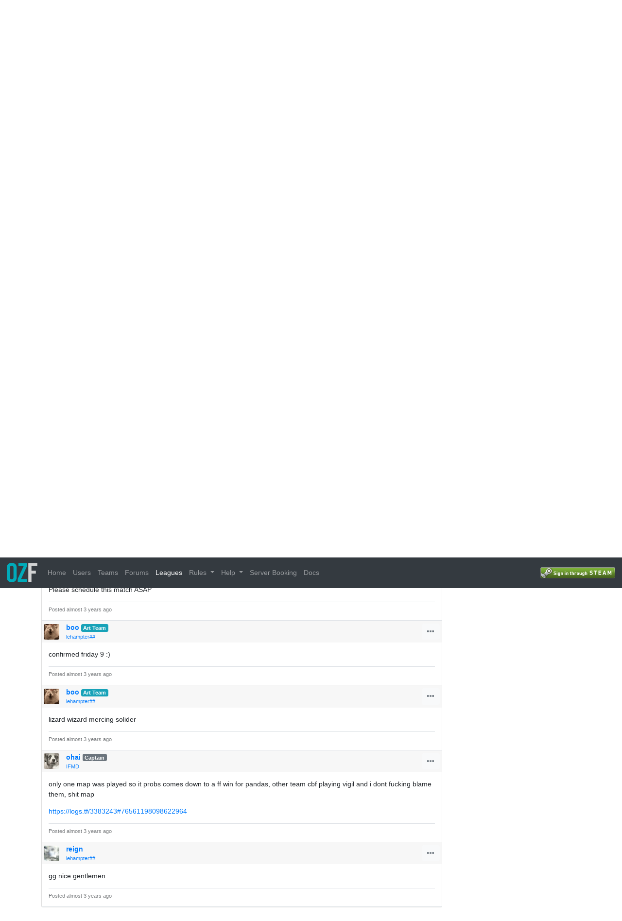

--- FILE ---
content_type: text/html; charset=utf-8
request_url: https://ozfortress.com/matches/4753
body_size: 29147
content:
<!DOCTYPE html>
<html>
<head>
<meta content='text/html; charset=UTF-8' http-equiv='Content-Type'>
<meta content='width=device-width, initial-scale=1.0, maximum-scale=1.0, user-scalable=no' name='viewport'>
<title>#3: red pandas vs lehampter## | ozfortress Highlander Season 3</title>
<meta content='ozfortress - The home of competitive Team Fortress 2 in Asia-Pacific. Free to play!' name='description'>
<meta content='#3: red pandas vs lehampter## | ozfortress Highlander Season 3 - ozfortress' property='og:title'>
<meta content='ozfortress - The home of competitive Team Fortress 2 in Asia-Pacific. Free to play!' property='og:description'>
<meta content='website' property='og:type'>
<meta content='/assets/logo-small-f1709cd314a9af63c4e902c3cd78ae68bb486ac976f6200ef950d26c10b49589.svg' property='og:image'>
<meta content='#00abba' name='theme-color'>
<link href='/assets/logo-small-f1709cd314a9af63c4e902c3cd78ae68bb486ac976f6200ef950d26c10b49589.svg' rel='icon' sizes='40x63'>
<link rel="stylesheet" href="/assets/application-1a86a131cc13f5b55bfd88d895aeaf7f73c62a589aaa61be9ce4bf3e86feb050.css" media="all" data-turbolinks-track="true" />
<script src="/assets/application-09289465f7479930bb46e044c32267b2e39eca7c54b55394cfbd0e990e43636d.js" data-turbolinks-track="true"></script>

<meta name="csrf-param" content="authenticity_token" />
<meta name="csrf-token" content="AaM-IaJ0WOh-5Rr0pNrJIP5ahkPPIF5wKSZLZ1zOT3bgHp07cSknE7Te3MWCQITUXI7WUf16ArbCmpz9H18Lvw" />
</head>
<body>
<nav class='navbar navbar-dark bg-dark fixed-top align-items-stretch navbar-expand-lg'>
<button area='{:controls=&gt;&quot;main-menu&quot;, :expanded=&gt;&quot;false&quot;, :label=&gt;&quot;Toggle main menu&quot;}' class='navbar-toggler btn border-0 mr-2 p-2 order-0' data-target='#main-menu' data-toggle='collapse' type='button'>
<span class='navbar-toggler-icon'></span>
</button>
<a class="navbar-brand order-2" href="/"><img height="40px" width="63px" src="/assets/logo-small-f1709cd314a9af63c4e902c3cd78ae68bb486ac976f6200ef950d26c10b49589.svg" />
</a><div class='d-flex align-items-center position-relative ml-auto order-4'>
<a id="login" rel="nofollow" data-method="post" href="/users/auth/steam"><img src="/assets/steam/login-5a0063746b439e3272c2c715ed1addc60575f6946d15c7c461adf56b27b8b49c.png" /></a>

</div>
<div class='collapse navbar-collapse order-6 order-lg-3' id='main-menu'>
<ul class='navbar-nav'><li class='nav-item'>
<a class="nav-link" href="/pages/home">Home</a>
</li>
<li class='nav-item'>
<a class="nav-link" href="/users">Users</a>
</li>
<li class='nav-item'>
<a class="nav-link" href="/teams">Teams</a>
</li>
<li class='nav-item'>
<a class="nav-link" href="/forums">Forums</a>
</li>
<li class='nav-item active'>
<a class="nav-link" href="/leagues">Leagues</a>
</li>
<li class='nav-item dropdown'>
<a class='nav-link dropdown-toggle' data-toggle='dropdown' role='button'>
Rules
<span class='caret'></span>
</a>
<ul class='dropdown-menu nav-dropdown-menu' id='rules-dropdown-menu'>
<div class='dropdown-header'>
Competitive Rulesets
</div>
<li><a class="dropdown-item" href="https://docs.ozfortress.com/rules/global">Global Ruleset</a></li>
<li><a class="dropdown-item" href="https://docs.ozfortress.com/rules/sixes">Sixes Ruleset</a></li>
<li><a class="dropdown-item" href="https://docs.ozfortress.com/rules/highlander">Highlander Ruleset</a></li>
<li><a class="dropdown-item" href="https://docs.ozfortress.com/rules/lan/index">LAN Ruleset</a></li>
<div class='dropdown-divider'></div>
<div class='dropdown-header'>
Behaviour
</div>
<li>
<a class="dropdown-item" href="https://docs.ozfortress.com/rules/community_guidelines">Community Guidelines</a>
</li>
<li>
<a class="dropdown-item" href="https://docs.ozfortress.com/rules/infractions">Player Behaviour Infractions</a>
</li>
<li><a class="dropdown-item" href="https://docs.ozfortress.com/rules/penalties">League Penalties</a></li>
<script>
  // Prevent inside clicks from dismissing dropdown
  $("#rules-dropdown-menu").click(function(e) {
    e.stopPropagation()
  })
</script>
</ul>
</li>
<li class='nav-item dropdown'>
<a class='nav-link dropdown-toggle' data-toggle='dropdown' role='button'>
Help
<span class='caret'></span>
</a>
<ul class='dropdown-menu nav-dropdown-menu' id='help-dropdown-menu'>
<div class='dropdown-header'>
General Info
</div>
<li><a class="dropdown-item" href="https://docs.ozfortress.com/info/staff">Staff</a></li>
<li><a class="dropdown-item" href="https://docs.ozfortress.com/guides/pov_demo_recording/">POV Demo Recording</a></li>
<li><a class="dropdown-item" href="https://docs.ozfortress.com/info/anticheat_and_you">Anti-Cheat and You</a></li>
<li><a class="dropdown-item" href="https://forms.gle/WmkpBvb4AFEc1cxaA">Ban Appeals</a></li>
<div class='dropdown-divider'></div>
<div class='dropdown-header'>
Guides
</div>
<li><a class="dropdown-item" href="https://docs.ozfortress.com/guides/book_a_server">Book a Server</a></li>
<li><a class="dropdown-item" href="https://docs.ozfortress.com/guides/newbie_guide">Newbie Guide</a></li>
<div class='dropdown-divider'></div>
<div class='dropdown-header'>
Other
</div>
<li>
<a target="_blank" rel="noopener" class="dropdown-item" href="https://verify.ozfortress.com">Verify Rosters tool</a>
</li>
<li>
<a target="_blank" rel="noopener" class="dropdown-item" href="https://docs.ozfortress.com/support/landing/">Support &amp; Reporting</a>
</li>
<script>
  // Prevent inside clicks from dismissing dropdown
  $("#help-dropdown-menu").click(function(e) {
    e.stopPropagation()
  })
</script>
</ul>
</li>
<li class='nav-item'>
<a target="_blank" rel="noopener" class="nav-link" href="https://au.serveme.tf">Server Booking</a>
</li>
<li class='nav-item'>
<a target="_blank" rel="noopener" class="nav-link" href="https://docs.ozfortress.com">Docs</a>
</li>
</ul>
</div>
</nav>
<div class='container my-3' id='content'>
<div class='row'>
<div class='col-md-9'>

<h1><a href="/leagues/49">ozfortress Highlander Season 3</a></h1>
<h2>
Premier -
Round #3
</h2>
<table class='table mb-2'>
<thead>
<tr>
<th>
<h5 class='mb-0'><a href="/teams/2370">red pandas</a></h5>
<small>Home Team</small>
</th>
<th class='text-center align-middle'>vs</th>
<th>
<h5 class='mb-0'><a href="/teams/2476">lehampter##</a></h5>
<small>Away Team</small>
</th>
</tr>
</thead>
<tbody>
<tr>
<td><div class='user row no-gutters flex-nowrap align-items-center'>
<div class='col-auto'>
<img class="rounded" src="/uploads/avatars/users/thumb_286-f40eb9fbe5e7c1ea1d274746.jpg" width="32" height="32" />
</div>
<div class='col ml-3'>
<div class='d-flex flex-column flex-sm-row'>
<div class='d-flex flex-column'>
<b class='p-0'>
<span class='name'><a href="/users/286">ohai</a></span>
<span class='titles'><span class="badge badge-secondary">Captain</span></span>
</b>
</div>
<div class='p-0 steam-link ml-auto'>
</div>
</div>
</div>
</div>
</td>
<td></td>
<td><div class='user row no-gutters flex-nowrap align-items-center'>
<div class='col-auto'>
<img class="rounded" src="/uploads/avatars/users/thumb_2817-f748cc43419acba627679dc2.gif" width="32" height="32" />
</div>
<div class='col ml-3'>
<div class='d-flex flex-column flex-sm-row'>
<div class='d-flex flex-column'>
<b class='p-0'>
<span class='name'><a href="/users/2817">boo</a></span>
<span class='titles'><span class="badge badge-info">Art Team</span></span>
</b>
</div>
<div class='p-0 steam-link ml-auto'>
</div>
</div>
</div>
</div>
</td>
</tr>
<tr>
<td><div class='user row no-gutters flex-nowrap align-items-center'>
<div class='col-auto'>
<img class="rounded" src="/uploads/avatars/users/thumb_2393-22310bffdaab8d82053270d7.png" width="32" height="32" />
</div>
<div class='col ml-3'>
<div class='d-flex flex-column flex-sm-row'>
<div class='d-flex flex-column'>
<b class='p-0'>
<span class='name'><a href="/users/2393">nurf</a></span>
<span class='titles'></span>
</b>
</div>
<div class='p-0 steam-link ml-auto'>
</div>
</div>
</div>
</div>
</td>
<td></td>
<td><div class='user row no-gutters flex-nowrap align-items-center'>
<div class='col-auto'>
<img class="rounded" src="/uploads/avatars/users/thumb_2017-4291750e155294df96a539c6.jpg" width="32" height="32" />
</div>
<div class='col ml-3'>
<div class='d-flex flex-column flex-sm-row'>
<div class='d-flex flex-column'>
<b class='p-0'>
<span class='name'><a href="/users/2017">nightjar</a></span>
<span class='titles'></span>
</b>
</div>
<div class='p-0 steam-link ml-auto'>
</div>
</div>
</div>
</div>
</td>
</tr>
<tr>
<td><div class='user row no-gutters flex-nowrap align-items-center'>
<div class='col-auto'>
<img class="rounded" src="/uploads/avatars/users/thumb_797-5902a5d1ca0415303c2e29d4.jpg" width="32" height="32" />
</div>
<div class='col ml-3'>
<div class='d-flex flex-column flex-sm-row'>
<div class='d-flex flex-column'>
<b class='p-0'>
<span class='name'><a href="/users/797">Cowche</a></span>
<span class='titles'></span>
</b>
</div>
<div class='p-0 steam-link ml-auto'>
</div>
</div>
</div>
</div>
</td>
<td></td>
<td><div class='user row no-gutters flex-nowrap align-items-center'>
<div class='col-auto'>
<img class="rounded" src="/uploads/avatars/users/thumb_3238-e6acfa32574543d9c3da483e.PNG" width="32" height="32" />
</div>
<div class='col ml-3'>
<div class='d-flex flex-column flex-sm-row'>
<div class='d-flex flex-column'>
<b class='p-0'>
<span class='name'><a href="/users/3238">reign</a></span>
<span class='titles'></span>
</b>
</div>
<div class='p-0 steam-link ml-auto'>
</div>
</div>
</div>
</div>
</td>
</tr>
<tr>
<td><div class='user row no-gutters flex-nowrap align-items-center'>
<div class='col-auto'>
<img class="rounded" src="/uploads/avatars/users/thumb_07c254255cbcb2b5d371f9b760151ce6eb6830a2_full.jpg" width="32" height="32" />
</div>
<div class='col ml-3'>
<div class='d-flex flex-column flex-sm-row'>
<div class='d-flex flex-column'>
<b class='p-0'>
<span class='name'><a href="/users/29">Doge.exe has stopped working</a></span>
<span class='titles'></span>
</b>
</div>
<div class='p-0 steam-link ml-auto'>
</div>
</div>
</div>
</div>
</td>
<td></td>
<td><div class='user row no-gutters flex-nowrap align-items-center'>
<div class='col-auto'>
<img class="rounded" src="/uploads/avatars/users/thumb_1484-8cc66ae3f5926964b919654a.PNG" width="32" height="32" />
</div>
<div class='col ml-3'>
<div class='d-flex flex-column flex-sm-row'>
<div class='d-flex flex-column'>
<b class='p-0'>
<span class='name'><a href="/users/1484">HUNGRY.4.EGGS</a></span>
<span class='titles'><span class="badge badge-secondary">Captain</span> <span class="badge badge-warning">Retired League Admin</span></span>
</b>
</div>
<div class='p-0 steam-link ml-auto'>
</div>
</div>
</div>
</div>
</td>
</tr>
<tr>
<td><div class='user row no-gutters flex-nowrap align-items-center'>
<div class='col-auto'>
<img class="rounded" src="/uploads/avatars/users/thumb_2496-2b52ceb94d95be5c2ccabd52.jpg" width="32" height="32" />
</div>
<div class='col ml-3'>
<div class='d-flex flex-column flex-sm-row'>
<div class='d-flex flex-column'>
<b class='p-0'>
<span class='name'><a href="/users/2496">Zach</a></span>
<span class='titles'></span>
</b>
</div>
<div class='p-0 steam-link ml-auto'>
</div>
</div>
</div>
</div>
</td>
<td></td>
<td><div class='user row no-gutters flex-nowrap align-items-center'>
<div class='col-auto'>
<img class="rounded" src="/uploads/avatars/users/thumb_3998-10251165d7e5d53546ded0cc.png" width="32" height="32" />
</div>
<div class='col ml-3'>
<div class='d-flex flex-column flex-sm-row'>
<div class='d-flex flex-column'>
<b class='p-0'>
<span class='name'><a href="/users/3998">Trash</a></span>
<span class='titles'></span>
</b>
</div>
<div class='p-0 steam-link ml-auto'>
</div>
</div>
</div>
</div>
</td>
</tr>
<tr>
<td><div class='user row no-gutters flex-nowrap align-items-center'>
<div class='col-auto'>
<img class="rounded" src="/uploads/avatars/users/thumb_1006-3bf903d1e6b2b8b21a180eae.jpg" width="32" height="32" />
</div>
<div class='col ml-3'>
<div class='d-flex flex-column flex-sm-row'>
<div class='d-flex flex-column'>
<b class='p-0'>
<span class='name'><a href="/users/1006">Sexy Turtle</a></span>
<span class='titles'></span>
</b>
</div>
<div class='p-0 steam-link ml-auto'>
</div>
</div>
</div>
</div>
</td>
<td></td>
<td><div class='user row no-gutters flex-nowrap align-items-center'>
<div class='col-auto'>
<img class="rounded" src="/uploads/avatars/users/thumb_1729-66bc33f5a1c92effba0d6c91.jpeg" width="32" height="32" />
</div>
<div class='col ml-3'>
<div class='d-flex flex-column flex-sm-row'>
<div class='d-flex flex-column'>
<b class='p-0'>
<span class='name'><a href="/users/1729">Raina</a></span>
<span class='titles'><span class="badge badge-warning">Retired League Admin</span></span>
</b>
</div>
<div class='p-0 steam-link ml-auto'>
</div>
</div>
</div>
</div>
</td>
</tr>
<tr>
<td><div class='user row no-gutters flex-nowrap align-items-center'>
<div class='col-auto'>
<img class="rounded" src="/uploads/avatars/users/thumb_2611-adaad3bd20efaa549d95dfe7.jpg" width="32" height="32" />
</div>
<div class='col ml-3'>
<div class='d-flex flex-column flex-sm-row'>
<div class='d-flex flex-column'>
<b class='p-0'>
<span class='name'><a href="/users/2611">robor</a></span>
<span class='titles'></span>
</b>
</div>
<div class='p-0 steam-link ml-auto'>
</div>
</div>
</div>
</div>
</td>
<td></td>
<td><div class='user row no-gutters flex-nowrap align-items-center'>
<div class='col-auto'>
<img class="rounded" src="/uploads/avatars/users/thumb_1140-0be595dbbb0aba887ff6bd72.png" width="32" height="32" />
</div>
<div class='col ml-3'>
<div class='d-flex flex-column flex-sm-row'>
<div class='d-flex flex-column'>
<b class='p-0'>
<span class='name'><a href="/users/1140">doc</a></span>
<span class='titles'></span>
</b>
</div>
<div class='p-0 steam-link ml-auto'>
</div>
</div>
</div>
</div>
</td>
</tr>
<tr>
<td><div class='user row no-gutters flex-nowrap align-items-center'>
<div class='col-auto'>
<img class="rounded" src="/assets/fallback/thumb_user_avatar_default-af395efb5fb1e8a569b1bf731316b08bddb751dcb219542524bc3cdf30dcfcb5.png" width="32" height="32" />
</div>
<div class='col ml-3'>
<div class='d-flex flex-column flex-sm-row'>
<div class='d-flex flex-column'>
<b class='p-0'>
<span class='name'><a href="/users/443">jd</a></span>
<span class='titles'></span>
</b>
</div>
<div class='p-0 steam-link ml-auto'>
</div>
</div>
</div>
</div>
</td>
<td></td>
<td><div class='user row no-gutters flex-nowrap align-items-center'>
<div class='col-auto'>
<img class="rounded" src="/assets/fallback/thumb_user_avatar_default-af395efb5fb1e8a569b1bf731316b08bddb751dcb219542524bc3cdf30dcfcb5.png" width="32" height="32" />
</div>
<div class='col ml-3'>
<div class='d-flex flex-column flex-sm-row'>
<div class='d-flex flex-column'>
<b class='p-0'>
<span class='name'><a href="/users/2679">typo.</a></span>
<span class='titles'></span>
</b>
</div>
<div class='p-0 steam-link ml-auto'>
</div>
</div>
</div>
</div>
</td>
</tr>
<tr>
<td><div class='user row no-gutters flex-nowrap align-items-center'>
<div class='col-auto'>
<img class="rounded" src="/uploads/avatars/users/thumb_2942-4b8580fb089a899b3defbf95.jpg" width="32" height="32" />
</div>
<div class='col ml-3'>
<div class='d-flex flex-column flex-sm-row'>
<div class='d-flex flex-column'>
<b class='p-0'>
<span class='name'><a href="/users/2942">LiquidAlchemy</a></span>
<span class='titles'><span class="badge badge-warning">Retired League Administrator</span></span>
</b>
</div>
<div class='p-0 steam-link ml-auto'>
</div>
</div>
</div>
</div>
</td>
<td></td>
<td><div class='user row no-gutters flex-nowrap align-items-center'>
<div class='col-auto'>
<img class="rounded" src="/uploads/avatars/users/thumb_3774-b842148a88be1b8a99c35452.png" width="32" height="32" />
</div>
<div class='col ml-3'>
<div class='d-flex flex-column flex-sm-row'>
<div class='d-flex flex-column'>
<b class='p-0'>
<span class='name'><a href="/users/3774">Posse &amp; Almonds</a></span>
<span class='titles'></span>
</b>
</div>
<div class='p-0 steam-link ml-auto'>
</div>
</div>
</div>
</div>
</td>
</tr>
<tr>
<td><div class='user row no-gutters flex-nowrap align-items-center'>
<div class='col-auto'>
<img class="rounded" src="/uploads/avatars/users/thumb_3533-00061428132eb238ca1700a6.png" width="32" height="32" />
</div>
<div class='col ml-3'>
<div class='d-flex flex-column flex-sm-row'>
<div class='d-flex flex-column'>
<b class='p-0'>
<span class='name'><a href="/users/3533">DEVILS</a></span>
<span class='titles'></span>
</b>
</div>
<div class='p-0 steam-link ml-auto'>
</div>
</div>
</div>
</div>
</td>
<td></td>
<td></td>
</tr>
<tr>
<td><div class='user row no-gutters flex-nowrap align-items-center'>
<div class='col-auto'>
<img class="rounded" src="/uploads/avatars/users/thumb_379-5a2d11e6d8b951b23910c1cb.jpg" width="32" height="32" />
</div>
<div class='col ml-3'>
<div class='d-flex flex-column flex-sm-row'>
<div class='d-flex flex-column'>
<b class='p-0'>
<span class='name'><a href="/users/379">lx</a></span>
<span class='titles'></span>
</b>
</div>
<div class='p-0 steam-link ml-auto'>
</div>
</div>
</div>
</div>
</td>
<td></td>
<td></td>
</tr>
<tr>
<td><div class='user row no-gutters flex-nowrap align-items-center'>
<div class='col-auto'>
<img class="rounded" src="/uploads/avatars/users/thumb_1087-a04d7e67f44df57f311424e8.gif" width="32" height="32" />
</div>
<div class='col ml-3'>
<div class='d-flex flex-column flex-sm-row'>
<div class='d-flex flex-column'>
<b class='p-0'>
<span class='name'><a href="/users/1087">sunfish</a></span>
<span class='titles'></span>
</b>
</div>
<div class='p-0 steam-link ml-auto'>
</div>
</div>
</div>
</div>
</td>
<td></td>
<td></td>
</tr>
<tr>
<td><div class='user row no-gutters flex-nowrap align-items-center'>
<div class='col-auto'>
<img class="rounded" src="/uploads/avatars/users/thumb_190-b81d49f24129b981e56dab59.gif" width="32" height="32" />
</div>
<div class='col ml-3'>
<div class='d-flex flex-column flex-sm-row'>
<div class='d-flex flex-column'>
<b class='p-0'>
<span class='name'><a href="/users/190">lau</a></span>
<span class='titles'></span>
</b>
</div>
<div class='p-0 steam-link ml-auto'>
</div>
</div>
</div>
</div>
</td>
<td></td>
<td></td>
</tr>
</tbody>
</table>
<div class='card mb-3'>
<div class='card-header'>
<b>Picks/Bans </b>
</div>

</div>
<div class='card mb-3'>
<div class='card-header'>
<b>Shared Availability</b>
</div>
<div class='card-body'>
Schedule suggestions (based on both team's shared availability):
<b>Tuesday, Wednesday, Thursday, Friday, Saturday</b>
</div>
</div>

<div class='card mb-3' id='match-comms'>
<div class='card-header'>
<b>Match Communications (aka Match Comms)</b>
</div>
<div class='card-body p-0'>
<div class='comm'>
<div id='league_match_comm_17840'></div>
<div class='card-header'>
<div class='row no-gutters flex-nowrap align-items-center'>
<div class='user row no-gutters flex-nowrap align-items-center'>
<div class='col-auto'>
<img class="rounded" src="/uploads/avatars/users/thumb_4030-888bcd964ea690df613ebb64.png" width="32" height="32" />
</div>
<div class='col ml-3'>
<div class='d-flex flex-column flex-sm-row'>
<div class='d-flex flex-column'>
<b class='p-0'>
<span class='name'><a href="/users/4030">Oldcustard</a></span>
<span class='titles'><span class="badge badge-warning">Retired League Admin</span></span>
</b>
</div>
<div class='p-0 steam-link ml-auto'>
</div>
</div>
</div>
</div>

<div class='spacer'></div>
<div class='dropdown'>
<div class='btn btn-light' data-toggle='dropdown'>
<svg xmlns="http://www.w3.org/2000/svg" width="8" height="8" viewBox="0 0 8 8" class="icon fill-secondary">
  <path d="M0 0v2h2v-2h-2zm3 0v2h2v-2h-2zm3 0v2h2v-2h-2z" transform="translate(0 3)"></path>
</svg>
</div>
<div class='dropdown-menu dropdown-menu-right'>
<a class="dropdown-item" href="/matches/4753#league_match_comm_17840">Link</a>

<a class="dropdown-item" href="/comms/17840/edits">History</a>
</div>
</div>
</div>
</div>
<div class='card-body'>
<div class='markdown pb-3'>
<p>Please schedule this match ASAP</p>

</div>
<div class='footer row no-gutters align-items-center pt-2'>
<div class='created-at' data-toggle='tooltip' title='Wed Mar 22 11:27:39 2023'>
Posted almost 3 years ago
</div>
</div>
</div>
</div>

<div class='comm'>
<div id='league_match_comm_17854'></div>
<div class='card-header'>
<div class='row no-gutters flex-nowrap align-items-center'>
<div class='user row no-gutters flex-nowrap align-items-center'>
<div class='col-auto'>
<img class="rounded" src="/uploads/avatars/users/thumb_2817-f748cc43419acba627679dc2.gif" width="32" height="32" />
</div>
<div class='col ml-3'>
<div class='d-flex flex-column flex-sm-row'>
<div class='d-flex flex-column'>
<b class='p-0'>
<span class='name'><a href="/users/2817">boo</a></span>
<span class='titles'><span class="badge badge-info">Art Team</span></span>
</b>
<small class='team'>
<a href="/teams/2476">lehampter##</a>
</small>
</div>
<div class='p-0 steam-link ml-auto'>
</div>
</div>
</div>
</div>

<div class='spacer'></div>
<div class='dropdown'>
<div class='btn btn-light' data-toggle='dropdown'>
<svg xmlns="http://www.w3.org/2000/svg" width="8" height="8" viewBox="0 0 8 8" class="icon fill-secondary">
  <path d="M0 0v2h2v-2h-2zm3 0v2h2v-2h-2zm3 0v2h2v-2h-2z" transform="translate(0 3)"></path>
</svg>
</div>
<div class='dropdown-menu dropdown-menu-right'>
<a class="dropdown-item" href="/matches/4753#league_match_comm_17854">Link</a>

<a class="dropdown-item" href="/comms/17854/edits">History</a>
</div>
</div>
</div>
</div>
<div class='card-body'>
<div class='markdown pb-3'>
<p>confirmed friday 9 :)</p>

</div>
<div class='footer row no-gutters align-items-center pt-2'>
<div class='created-at' data-toggle='tooltip' title='Wed Mar 22 23:10:45 2023'>
Posted almost 3 years ago
</div>
</div>
</div>
</div>

<div class='comm'>
<div id='league_match_comm_17869'></div>
<div class='card-header'>
<div class='row no-gutters flex-nowrap align-items-center'>
<div class='user row no-gutters flex-nowrap align-items-center'>
<div class='col-auto'>
<img class="rounded" src="/uploads/avatars/users/thumb_2817-f748cc43419acba627679dc2.gif" width="32" height="32" />
</div>
<div class='col ml-3'>
<div class='d-flex flex-column flex-sm-row'>
<div class='d-flex flex-column'>
<b class='p-0'>
<span class='name'><a href="/users/2817">boo</a></span>
<span class='titles'><span class="badge badge-info">Art Team</span></span>
</b>
<small class='team'>
<a href="/teams/2476">lehampter##</a>
</small>
</div>
<div class='p-0 steam-link ml-auto'>
</div>
</div>
</div>
</div>

<div class='spacer'></div>
<div class='dropdown'>
<div class='btn btn-light' data-toggle='dropdown'>
<svg xmlns="http://www.w3.org/2000/svg" width="8" height="8" viewBox="0 0 8 8" class="icon fill-secondary">
  <path d="M0 0v2h2v-2h-2zm3 0v2h2v-2h-2zm3 0v2h2v-2h-2z" transform="translate(0 3)"></path>
</svg>
</div>
<div class='dropdown-menu dropdown-menu-right'>
<a class="dropdown-item" href="/matches/4753#league_match_comm_17869">Link</a>

<a class="dropdown-item" href="/comms/17869/edits">History</a>
</div>
</div>
</div>
</div>
<div class='card-body'>
<div class='markdown pb-3'>
<p>lizard wizard mercing solider </p>

</div>
<div class='footer row no-gutters align-items-center pt-2'>
<div class='created-at' data-toggle='tooltip' title='Fri Mar 24 20:41:09 2023'>
Posted almost 3 years ago
</div>
</div>
</div>
</div>

<div class='comm'>
<div id='league_match_comm_17871'></div>
<div class='card-header'>
<div class='row no-gutters flex-nowrap align-items-center'>
<div class='user row no-gutters flex-nowrap align-items-center'>
<div class='col-auto'>
<img class="rounded" src="/uploads/avatars/users/thumb_286-f40eb9fbe5e7c1ea1d274746.jpg" width="32" height="32" />
</div>
<div class='col ml-3'>
<div class='d-flex flex-column flex-sm-row'>
<div class='d-flex flex-column'>
<b class='p-0'>
<span class='name'><a href="/users/286">ohai</a></span>
<span class='titles'><span class="badge badge-secondary">Captain</span></span>
</b>
<small class='team'>
<a href="/teams/2370">IFMD</a>
</small>
</div>
<div class='p-0 steam-link ml-auto'>
</div>
</div>
</div>
</div>

<div class='spacer'></div>
<div class='dropdown'>
<div class='btn btn-light' data-toggle='dropdown'>
<svg xmlns="http://www.w3.org/2000/svg" width="8" height="8" viewBox="0 0 8 8" class="icon fill-secondary">
  <path d="M0 0v2h2v-2h-2zm3 0v2h2v-2h-2zm3 0v2h2v-2h-2z" transform="translate(0 3)"></path>
</svg>
</div>
<div class='dropdown-menu dropdown-menu-right'>
<a class="dropdown-item" href="/matches/4753#league_match_comm_17871">Link</a>

<a class="dropdown-item" href="/comms/17871/edits">History</a>
</div>
</div>
</div>
</div>
<div class='card-body'>
<div class='markdown pb-3'>
<p>only one map was played so it probs comes down to a ff win for pandas, other team cbf playing vigil and i dont fucking blame them, shit map</p>

<p><a href="https://logs.tf/3383243#76561198098622964">https://logs.tf/3383243#76561198098622964</a></p>

</div>
<div class='footer row no-gutters align-items-center pt-2'>
<div class='created-at' data-toggle='tooltip' title='Fri Mar 24 21:39:44 2023'>
Posted almost 3 years ago
</div>
</div>
</div>
</div>

<div class='comm'>
<div id='league_match_comm_17874'></div>
<div class='card-header'>
<div class='row no-gutters flex-nowrap align-items-center'>
<div class='user row no-gutters flex-nowrap align-items-center'>
<div class='col-auto'>
<img class="rounded" src="/uploads/avatars/users/thumb_3238-e6acfa32574543d9c3da483e.PNG" width="32" height="32" />
</div>
<div class='col ml-3'>
<div class='d-flex flex-column flex-sm-row'>
<div class='d-flex flex-column'>
<b class='p-0'>
<span class='name'><a href="/users/3238">reign</a></span>
<span class='titles'></span>
</b>
<small class='team'>
<a href="/teams/2476">lehampter##</a>
</small>
</div>
<div class='p-0 steam-link ml-auto'>
</div>
</div>
</div>
</div>

<div class='spacer'></div>
<div class='dropdown'>
<div class='btn btn-light' data-toggle='dropdown'>
<svg xmlns="http://www.w3.org/2000/svg" width="8" height="8" viewBox="0 0 8 8" class="icon fill-secondary">
  <path d="M0 0v2h2v-2h-2zm3 0v2h2v-2h-2zm3 0v2h2v-2h-2z" transform="translate(0 3)"></path>
</svg>
</div>
<div class='dropdown-menu dropdown-menu-right'>
<a class="dropdown-item" href="/matches/4753#league_match_comm_17874">Link</a>

<a class="dropdown-item" href="/comms/17874/edits">History</a>
</div>
</div>
</div>
</div>
<div class='card-body'>
<div class='markdown pb-3'>
<p>gg nice gentlemen </p>

</div>
<div class='footer row no-gutters align-items-center pt-2'>
<div class='created-at' data-toggle='tooltip' title='Sat Mar 25 15:45:41 2023'>
Posted almost 3 years ago
</div>
</div>
</div>
</div>

</div>
</div>


</div>
<div class='col-md-3'>
<div class='card'>
<div class='card-header'>League Partners</div>
<ul class='list-group list-group-flush'>
<li class='list-group-item'>
<a target="blank" rel="noopener" href="https://au.serveme.tf">serveme
</a></li>
<li class='list-group-item'>
<a target="blank" rel="noopener" href="https://twitch.tv/kritzkast">KritzKast
</a></li>
<li class='list-group-item'>
<a target="blank" rel="noopener" href="https://twitch.tv/CappingTV">CappingTV
</a></li>
<li class='list-group-item'>
<a target="blank" rel="noopener" href="https://callouts.tf">callouts.tf
</a></li>
<li class='list-group-item'>
<a target="blank" rel="noopener" href="https://discord.com/invite/ewNkM2zgxq">noob pugs
</a><br>
<small class='p-0'>
Community-run Newbie Pugs
</small>
</li>
</ul>
</div>
<br>
<div class='card'>
<div class='card-header'>Socials</div>
<ul class='list-group list-group-flush'>
<li class='list-group-item'>
<a target="_blank" rel="noopener" href="https://discord.gg/7E6kC2H"><img width="32" src="/assets/discord-logo-cf88e27923299c19b8f269e2aca1504372327916d17201430666769bb74ca340.png" />
Join our Discord
</a></li>
<li class='list-group-item'>
<a target="_blank" rel="noopener" href="http://twitter.com/ozfortress"><img width="32" src="/assets/twitter-logo-701bf43a4f344da86f9c4a59f511a84cedd280629ebf6f4206e559007e224658.svg" />
Follow us on X
</a></li>
<li class='list-group-item'>
<a target="_blank" rel="noopener" href="https://www.patreon.com/ozfortress/"><img height="32" src="/assets/patreon-logo-51285538397214de54c37aa3ea8e856a65b401914409d06cdeaef9b10b435372.png" />
Support us on Patreon
</a></li>
<li class='list-group-item'>
<a target="_blank" rel="noopener" href="https://www.youtube.com/channel/UCKnMgeTAHzdttd8TXE9UOgw"><img width="32" src="/assets/youtube-logo-ddfbe1dd50380cf48bd530f000af984176849a56054e3d242e11f208f5e9856b.png" />
Subscribe to us on YouTube
</a></li>
<li class='list-group-item'>
<a target="_blank" rel="noopener" href="http://steamcommunity.com/groups/ozfortress"><img width="32" src="/assets/steam/steam-logo-a318fd87dab386c416b339d0cecf8e0ed4b5a053cb8cf942ac1e35caae2f41cb.png" />
Join our Steam Group
</a></li>
<li class='list-group-item'>
<a target="_blank" rel="noopener" href="http://facebook.com/ozfortress"><img width="32" src="/assets/facebook-logo-08c5482f2f54d4926d279d8555b9294ad8af547de73a5c5e220904ad81021294.png" />
Like us on Facebook
</a></li>
</ul>
</div>

</div>
</div>
</div>
</body>
</html>


--- FILE ---
content_type: application/javascript
request_url: https://ozfortress.com/assets/application-09289465f7479930bb46e044c32267b2e39eca7c54b55394cfbd0e990e43636d.js
body_size: 244643
content:
var Markdown;!function(e,t){"object"==typeof module&&"object"==typeof module.exports?module.exports=e.document?t(e,!0):function(e){if(!e.document)throw new Error("jQuery requires a window with a document");return t(e)}:t(e)}("undefined"!=typeof window?window:this,(function(e,t){function n(e){var t=!!e&&"length"in e&&e.length,n=pe.type(e);return"function"!==n&&!pe.isWindow(e)&&("array"===n||0===t||"number"==typeof t&&t>0&&t-1 in e)}function r(e,t,n){if(pe.isFunction(t))return pe.grep(e,(function(e,r){return!!t.call(e,r,e)!==n}));if(t.nodeType)return pe.grep(e,(function(e){return e===t!==n}));if("string"==typeof t){if(Ee.test(t))return pe.filter(t,e,n);t=pe.filter(t,e)}return pe.grep(e,(function(e){return pe.inArray(e,t)>-1!==n}))}function i(e,t){do{e=e[t]}while(e&&1!==e.nodeType);return e}function o(e){var t={};return pe.each(e.match(De)||[],(function(e,n){t[n]=!0})),t}function a(){re.addEventListener?(re.removeEventListener("DOMContentLoaded",s),e.removeEventListener("load",s)):(re.detachEvent("onreadystatechange",s),e.detachEvent("onload",s))}function s(){(re.addEventListener||"load"===e.event.type||"complete"===re.readyState)&&(a(),pe.ready())}function l(e,t,n){if(void 0===n&&1===e.nodeType){var r="data-"+t.replace(Ie,"-$1").toLowerCase();if("string"==typeof(n=e.getAttribute(r))){try{n="true"===n||"false"!==n&&("null"===n?null:+n+""===n?+n:Oe.test(n)?pe.parseJSON(n):n)}catch(e){}pe.data(e,t,n)}else n=void 0}return n}function u(e){var t;for(t in e)if(("data"!==t||!pe.isEmptyObject(e[t]))&&"toJSON"!==t)return!1;return!0}function c(e,t,n,r){if(Le(e)){var i,o,a=pe.expando,s=e.nodeType,l=s?pe.cache:e,u=s?e[a]:e[a]&&a;if(u&&l[u]&&(r||l[u].data)||void 0!==n||"string"!=typeof t)return u||(u=s?e[a]=ne.pop()||pe.guid++:a),l[u]||(l[u]=s?{}:{toJSON:pe.noop}),"object"!=typeof t&&"function"!=typeof t||(r?l[u]=pe.extend(l[u],t):l[u].data=pe.extend(l[u].data,t)),o=l[u],r||(o.data||(o.data={}),o=o.data),void 0!==n&&(o[pe.camelCase(t)]=n),"string"==typeof t?null==(i=o[t])&&(i=o[pe.camelCase(t)]):i=o,i}}function f(e,t,n){if(Le(e)){var r,i,o=e.nodeType,a=o?pe.cache:e,s=o?e[pe.expando]:pe.expando;if(a[s]){if(t&&(r=n?a[s]:a[s].data)){i=(t=pe.isArray(t)?t.concat(pe.map(t,pe.camelCase)):t in r||(t=pe.camelCase(t))in r?[t]:t.split(" ")).length;for(;i--;)delete r[t[i]];if(n?!u(r):!pe.isEmptyObject(r))return}(n||(delete a[s].data,u(a[s])))&&(o?pe.cleanData([e],!0):fe.deleteExpando||a!=a.window?delete a[s]:a[s]=void 0)}}}function d(e,t,n,r){var i,o=1,a=20,s=r?function(){return r.cur()}:function(){return pe.css(e,t,"")},l=s(),u=n&&n[3]||(pe.cssNumber[t]?"":"px"),c=(pe.cssNumber[t]||"px"!==u&&+l)&&Fe.exec(pe.css(e,t));if(c&&c[3]!==u){u=u||c[3],n=n||[],c=+l||1;do{c/=o=o||".5",pe.style(e,t,c+u)}while(o!==(o=s()/l)&&1!==o&&--a)}return n&&(c=+c||+l||0,i=n[1]?c+(n[1]+1)*n[2]:+n[2],r&&(r.unit=u,r.start=c,r.end=i)),i}function p(e){var t=Xe.split("|"),n=e.createDocumentFragment();if(n.createElement)for(;t.length;)n.createElement(t.pop());return n}function h(e,t){var n,r,i=0,o=void 0!==e.getElementsByTagName?e.getElementsByTagName(t||"*"):void 0!==e.querySelectorAll?e.querySelectorAll(t||"*"):void 0;if(!o)for(o=[],n=e.childNodes||e;null!=(r=n[i]);i++)!t||pe.nodeName(r,t)?o.push(r):pe.merge(o,h(r,t));return void 0===t||t&&pe.nodeName(e,t)?pe.merge([e],o):o}function g(e,t){for(var n,r=0;null!=(n=e[r]);r++)pe._data(n,"globalEval",!t||pe._data(t[r],"globalEval"))}function m(e){We.test(e.type)&&(e.defaultChecked=e.checked)}function v(e,t,n,r,i){for(var o,a,s,l,u,c,f,d=e.length,v=p(t),y=[],b=0;b<d;b++)if((a=e[b])||0===a)if("object"===pe.type(a))pe.merge(y,a.nodeType?[a]:a);else if(Ve.test(a)){for(l=l||v.appendChild(t.createElement("div")),u=(Ue.exec(a)||["",""])[1].toLowerCase(),f=Ke[u]||Ke._default,l.innerHTML=f[1]+pe.htmlPrefilter(a)+f[2],o=f[0];o--;)l=l.lastChild;if(!fe.leadingWhitespace&&Qe.test(a)&&y.push(t.createTextNode(Qe.exec(a)[0])),!fe.tbody)for(o=(a="table"!==u||Ye.test(a)?"<table>"!==f[1]||Ye.test(a)?0:l:l.firstChild)&&a.childNodes.length;o--;)pe.nodeName(c=a.childNodes[o],"tbody")&&!c.childNodes.length&&a.removeChild(c);for(pe.merge(y,l.childNodes),l.textContent="";l.firstChild;)l.removeChild(l.firstChild);l=v.lastChild}else y.push(t.createTextNode(a));for(l&&v.removeChild(l),fe.appendChecked||pe.grep(h(y,"input"),m),b=0;a=y[b++];)if(r&&pe.inArray(a,r)>-1)i&&i.push(a);else if(s=pe.contains(a.ownerDocument,a),l=h(v.appendChild(a),"script"),s&&g(l),n)for(o=0;a=l[o++];)ze.test(a.type||"")&&n.push(a);return l=null,v}function y(){return!0}function b(){return!1}function w(){try{return re.activeElement}catch(e){}}function _(e,t,n,r,i,o){var a,s;if("object"==typeof t){for(s in"string"!=typeof n&&(r=r||n,n=void 0),t)_(e,s,n,r,t[s],o);return e}if(null==r&&null==i?(i=n,r=n=void 0):null==i&&("string"==typeof n?(i=r,r=void 0):(i=r,r=n,n=void 0)),!1===i)i=b;else if(!i)return e;return 1===o&&(a=i,i=function(e){return pe().off(e),a.apply(this,arguments)},i.guid=a.guid||(a.guid=pe.guid++)),e.each((function(){pe.event.add(this,t,i,r,n)}))}function x(e,t){return pe.nodeName(e,"table")&&pe.nodeName(11!==t.nodeType?t:t.firstChild,"tr")?e.getElementsByTagName("tbody")[0]||e.appendChild(e.ownerDocument.createElement("tbody")):e}function E(e){return e.type=(null!==pe.find.attr(e,"type"))+"/"+e.type,e}function T(e){var t=st.exec(e.type);return t?e.type=t[1]:e.removeAttribute("type"),e}function C(e,t){if(1===t.nodeType&&pe.hasData(e)){var n,r,i,o=pe._data(e),a=pe._data(t,o),s=o.events;if(s)for(n in delete a.handle,a.events={},s)for(r=0,i=s[n].length;r<i;r++)pe.event.add(t,n,s[n][r]);a.data&&(a.data=pe.extend({},a.data))}}function k(e,t){var n,r,i;if(1===t.nodeType){if(n=t.nodeName.toLowerCase(),!fe.noCloneEvent&&t[pe.expando]){for(r in(i=pe._data(t)).events)pe.removeEvent(t,r,i.handle);t.removeAttribute(pe.expando)}"script"===n&&t.text!==e.text?(E(t).text=e.text,T(t)):"object"===n?(t.parentNode&&(t.outerHTML=e.outerHTML),fe.html5Clone&&e.innerHTML&&!pe.trim(t.innerHTML)&&(t.innerHTML=e.innerHTML)):"input"===n&&We.test(e.type)?(t.defaultChecked=t.checked=e.checked,t.value!==e.value&&(t.value=e.value)):"option"===n?t.defaultSelected=t.selected=e.defaultSelected:"input"!==n&&"textarea"!==n||(t.defaultValue=e.defaultValue)}}function S(e,t,n,r){t=oe.apply([],t);var i,o,a,s,l,u,c=0,f=e.length,d=f-1,p=t[0],g=pe.isFunction(p);if(g||f>1&&"string"==typeof p&&!fe.checkClone&&at.test(p))return e.each((function(i){var o=e.eq(i);g&&(t[0]=p.call(this,i,o.html())),S(o,t,n,r)}));if(f&&(i=(u=v(t,e[0].ownerDocument,!1,e,r)).firstChild,1===u.childNodes.length&&(u=i),i||r)){for(a=(s=pe.map(h(u,"script"),E)).length;c<f;c++)o=u,c!==d&&(o=pe.clone(o,!0,!0),a&&pe.merge(s,h(o,"script"))),n.call(e[c],o,c);if(a)for(l=s[s.length-1].ownerDocument,pe.map(s,T),c=0;c<a;c++)o=s[c],ze.test(o.type||"")&&!pe._data(o,"globalEval")&&pe.contains(l,o)&&(o.src?pe._evalUrl&&pe._evalUrl(o.src):pe.globalEval((o.text||o.textContent||o.innerHTML||"").replace(lt,"")));u=i=null}return e}function N(e,t,n){for(var r,i=t?pe.filter(t,e):e,o=0;null!=(r=i[o]);o++)n||1!==r.nodeType||pe.cleanData(h(r)),r.parentNode&&(n&&pe.contains(r.ownerDocument,r)&&g(h(r,"script")),r.parentNode.removeChild(r));return e}function j(e,t){var n=pe(t.createElement(e)).appendTo(t.body),r=pe.css(n[0],"display");return n.detach(),r}function D(e){var t=re,n=ft[e];return n||("none"!==(n=j(e,t))&&n||((t=((ct=(ct||pe("<iframe frameborder='0' width='0' height='0'/>")).appendTo(t.documentElement))[0].contentWindow||ct[0].contentDocument).document).write(),t.close(),n=j(e,t),ct.detach()),ft[e]=n),n}function A(e,t){return{get:function(){if(!e())return(this.get=t).apply(this,arguments);delete this.get}}}function L(e){if(e in kt)return e;for(var t=e.charAt(0).toUpperCase()+e.slice(1),n=Ct.length;n--;)if((e=Ct[n]+t)in kt)return e}function O(e,t){for(var n,r,i,o=[],a=0,s=e.length;a<s;a++)(r=e[a]).style&&(o[a]=pe._data(r,"olddisplay"),n=r.style.display,t?(o[a]||"none"!==n||(r.style.display=""),""===r.style.display&&Be(r)&&(o[a]=pe._data(r,"olddisplay",D(r.nodeName)))):(i=Be(r),(n&&"none"!==n||!i)&&pe._data(r,"olddisplay",i?n:pe.css(r,"display"))));for(a=0;a<s;a++)(r=e[a]).style&&(t&&"none"!==r.style.display&&""!==r.style.display||(r.style.display=t?o[a]||"":"none"));return e}function I(e,t,n){var r=xt.exec(t);return r?Math.max(0,r[1]-(n||0))+(r[2]||"px"):t}function q(e,t,n,r,i){for(var o=n===(r?"border":"content")?4:"width"===t?1:0,a=0;o<4;o+=2)"margin"===n&&(a+=pe.css(e,n+$e[o],!0,i)),r?("content"===n&&(a-=pe.css(e,"padding"+$e[o],!0,i)),"margin"!==n&&(a-=pe.css(e,"border"+$e[o]+"Width",!0,i))):(a+=pe.css(e,"padding"+$e[o],!0,i),"padding"!==n&&(a+=pe.css(e,"border"+$e[o]+"Width",!0,i)));return a}function H(e,t,n){var r=!0,i="width"===t?e.offsetWidth:e.offsetHeight,o=mt(e),a=fe.boxSizing&&"border-box"===pe.css(e,"boxSizing",!1,o);if(i<=0||null==i){if(((i=vt(e,t,o))<0||null==i)&&(i=e.style[t]),pt.test(i))return i;r=a&&(fe.boxSizingReliable()||i===e.style[t]),i=parseFloat(i)||0}return i+q(e,t,n||(a?"border":"content"),r,o)+"px"}function P(e,t,n,r,i){return new P.prototype.init(e,t,n,r,i)}function R(){return e.setTimeout((function(){St=void 0})),St=pe.now()}function F(e,t){var n,r={height:e},i=0;for(t=t?1:0;i<4;i+=2-t)r["margin"+(n=$e[i])]=r["padding"+n]=e;return t&&(r.opacity=r.width=e),r}function $(e,t,n){for(var r,i=(W.tweeners[t]||[]).concat(W.tweeners["*"]),o=0,a=i.length;o<a;o++)if(r=i[o].call(n,t,e))return r}function B(e,t,n){var r,i,o,a,s,l,u,c=this,f={},d=e.style,p=e.nodeType&&Be(e),h=pe._data(e,"fxshow");for(r in n.queue||(null==(s=pe._queueHooks(e,"fx")).unqueued&&(s.unqueued=0,l=s.empty.fire,s.empty.fire=function(){s.unqueued||l()}),s.unqueued++,c.always((function(){c.always((function(){s.unqueued--,pe.queue(e,"fx").length||s.empty.fire()}))}))),1===e.nodeType&&("height"in t||"width"in t)&&(n.overflow=[d.overflow,d.overflowX,d.overflowY],"inline"===("none"===(u=pe.css(e,"display"))?pe._data(e,"olddisplay")||D(e.nodeName):u)&&"none"===pe.css(e,"float")&&(fe.inlineBlockNeedsLayout&&"inline"!==D(e.nodeName)?d.zoom=1:d.display="inline-block")),n.overflow&&(d.overflow="hidden",fe.shrinkWrapBlocks()||c.always((function(){d.overflow=n.overflow[0],d.overflowX=n.overflow[1],d.overflowY=n.overflow[2]}))),t)if(i=t[r],jt.exec(i)){if(delete t[r],o=o||"toggle"===i,i===(p?"hide":"show")){if("show"!==i||!h||void 0===h[r])continue;p=!0}f[r]=h&&h[r]||pe.style(e,r)}else u=void 0;if(pe.isEmptyObject(f))"inline"===("none"===u?D(e.nodeName):u)&&(d.display=u);else for(r in h?"hidden"in h&&(p=h.hidden):h=pe._data(e,"fxshow",{}),o&&(h.hidden=!p),p?pe(e).show():c.done((function(){pe(e).hide()})),c.done((function(){var t;for(t in pe._removeData(e,"fxshow"),f)pe.style(e,t,f[t])})),f)a=$(p?h[r]:0,r,c),r in h||(h[r]=a.start,p&&(a.end=a.start,a.start="width"===r||"height"===r?1:0))}function M(e,t){var n,r,i,o,a;for(n in e)if(i=t[r=pe.camelCase(n)],o=e[n],pe.isArray(o)&&(i=o[1],o=e[n]=o[0]),n!==r&&(e[r]=o,delete e[n]),(a=pe.cssHooks[r])&&"expand"in a)for(n in o=a.expand(o),delete e[r],o)n in e||(e[n]=o[n],t[n]=i);else t[r]=i}function W(e,t,n){var r,i,o=0,a=W.prefilters.length,s=pe.Deferred().always((function(){delete l.elem})),l=function(){if(i)return!1;for(var t=St||R(),n=Math.max(0,u.startTime+u.duration-t),r=1-(n/u.duration||0),o=0,a=u.tweens.length;o<a;o++)u.tweens[o].run(r);return s.notifyWith(e,[u,r,n]),r<1&&a?n:(s.resolveWith(e,[u]),!1)},u=s.promise({elem:e,props:pe.extend({},t),opts:pe.extend(!0,{specialEasing:{},easing:pe.easing._default},n),originalProperties:t,originalOptions:n,startTime:St||R(),duration:n.duration,tweens:[],createTween:function(t,n){var r=pe.Tween(e,u.opts,t,n,u.opts.specialEasing[t]||u.opts.easing);return u.tweens.push(r),r},stop:function(t){var n=0,r=t?u.tweens.length:0;if(i)return this;for(i=!0;n<r;n++)u.tweens[n].run(1);return t?(s.notifyWith(e,[u,1,0]),s.resolveWith(e,[u,t])):s.rejectWith(e,[u,t]),this}}),c=u.props;for(M(c,u.opts.specialEasing);o<a;o++)if(r=W.prefilters[o].call(u,e,c,u.opts))return pe.isFunction(r.stop)&&(pe._queueHooks(u.elem,u.opts.queue).stop=pe.proxy(r.stop,r)),r;return pe.map(c,$,u),pe.isFunction(u.opts.start)&&u.opts.start.call(e,u),pe.fx.timer(pe.extend(l,{elem:e,anim:u,queue:u.opts.queue})),u.progress(u.opts.progress).done(u.opts.done,u.opts.complete).fail(u.opts.fail).always(u.opts.always)}function U(e){return pe.attr(e,"class")||""}function z(e){return function(t,n){"string"!=typeof t&&(n=t,t="*");var r,i=0,o=t.toLowerCase().match(De)||[];if(pe.isFunction(n))for(;r=o[i++];)"+"===r.charAt(0)?(r=r.slice(1)||"*",(e[r]=e[r]||[]).unshift(n)):(e[r]=e[r]||[]).push(n)}}function Q(e,t,n,r){function i(s){var l;return o[s]=!0,pe.each(e[s]||[],(function(e,s){var u=s(t,n,r);return"string"!=typeof u||a||o[u]?a?!(l=u):void 0:(t.dataTypes.unshift(u),i(u),!1)})),l}var o={},a=e===en;return i(t.dataTypes[0])||!o["*"]&&i("*")}function X(e,t){var n,r,i=pe.ajaxSettings.flatOptions||{};for(r in t)void 0!==t[r]&&((i[r]?e:n||(n={}))[r]=t[r]);return n&&pe.extend(!0,e,n),e}function K(e,t,n){for(var r,i,o,a,s=e.contents,l=e.dataTypes;"*"===l[0];)l.shift(),void 0===i&&(i=e.mimeType||t.getResponseHeader("Content-Type"));if(i)for(a in s)if(s[a]&&s[a].test(i)){l.unshift(a);break}if(l[0]in n)o=l[0];else{for(a in n){if(!l[0]||e.converters[a+" "+l[0]]){o=a;break}r||(r=a)}o=o||r}if(o)return o!==l[0]&&l.unshift(o),n[o]}function V(e,t,n,r){var i,o,a,s,l,u={},c=e.dataTypes.slice();if(c[1])for(a in e.converters)u[a.toLowerCase()]=e.converters[a];for(o=c.shift();o;)if(e.responseFields[o]&&(n[e.responseFields[o]]=t),!l&&r&&e.dataFilter&&(t=e.dataFilter(t,e.dataType)),l=o,o=c.shift())if("*"===o)o=l;else if("*"!==l&&l!==o){if(!(a=u[l+" "+o]||u["* "+o]))for(i in u)if((s=i.split(" "))[1]===o&&(a=u[l+" "+s[0]]||u["* "+s[0]])){!0===a?a=u[i]:!0!==u[i]&&(o=s[0],c.unshift(s[1]));break}if(!0!==a)if(a&&e.throws)t=a(t);else try{t=a(t)}catch(e){return{state:"parsererror",error:a?e:"No conversion from "+l+" to "+o}}}return{state:"success",data:t}}function Y(e){return e.style&&e.style.display||pe.css(e,"display")}function G(e){if(!pe.contains(e.ownerDocument||re,e))return!0;for(;e&&1===e.nodeType;){if("none"===Y(e)||"hidden"===e.type)return!0;e=e.parentNode}return!1}function J(e,t,n,r){var i;if(pe.isArray(t))pe.each(t,(function(t,i){n||an.test(e)?r(e,i):J(e+"["+("object"==typeof i&&null!=i?t:"")+"]",i,n,r)}));else if(n||"object"!==pe.type(t))r(e,t);else for(i in t)J(e+"["+i+"]",t[i],n,r)}function Z(){try{return new e.XMLHttpRequest}catch(e){}}function ee(){try{return new e.ActiveXObject("Microsoft.XMLHTTP")}catch(e){}}function te(e){return pe.isWindow(e)?e:9===e.nodeType&&(e.defaultView||e.parentWindow)}var ne=[],re=e.document,ie=ne.slice,oe=ne.concat,ae=ne.push,se=ne.indexOf,le={},ue=le.toString,ce=le.hasOwnProperty,fe={},de="1.12.4",pe=function(e,t){return new pe.fn.init(e,t)},he=/^[\s\uFEFF\xA0]+|[\s\uFEFF\xA0]+$/g,ge=/^-ms-/,me=/-([\da-z])/gi,ve=function(e,t){return t.toUpperCase()};pe.fn=pe.prototype={jquery:de,constructor:pe,selector:"",length:0,toArray:function(){return ie.call(this)},get:function(e){return null!=e?e<0?this[e+this.length]:this[e]:ie.call(this)},pushStack:function(e){var t=pe.merge(this.constructor(),e);return t.prevObject=this,t.context=this.context,t},each:function(e){return pe.each(this,e)},map:function(e){return this.pushStack(pe.map(this,(function(t,n){return e.call(t,n,t)})))},slice:function(){return this.pushStack(ie.apply(this,arguments))},first:function(){return this.eq(0)},last:function(){return this.eq(-1)},eq:function(e){var t=this.length,n=+e+(e<0?t:0);return this.pushStack(n>=0&&n<t?[this[n]]:[])},end:function(){return this.prevObject||this.constructor()},push:ae,sort:ne.sort,splice:ne.splice},pe.extend=pe.fn.extend=function(){var e,t,n,r,i,o,a=arguments[0]||{},s=1,l=arguments.length,u=!1;for("boolean"==typeof a&&(u=a,a=arguments[s]||{},s++),"object"==typeof a||pe.isFunction(a)||(a={}),s===l&&(a=this,s--);s<l;s++)if(null!=(i=arguments[s]))for(r in i)e=a[r],a!==(n=i[r])&&(u&&n&&(pe.isPlainObject(n)||(t=pe.isArray(n)))?(t?(t=!1,o=e&&pe.isArray(e)?e:[]):o=e&&pe.isPlainObject(e)?e:{},a[r]=pe.extend(u,o,n)):void 0!==n&&(a[r]=n));return a},pe.extend({expando:"jQuery"+(de+Math.random()).replace(/\D/g,""),isReady:!0,error:function(e){throw new Error(e)},noop:function(){},isFunction:function(e){return"function"===pe.type(e)},isArray:Array.isArray||function(e){return"array"===pe.type(e)},isWindow:function(e){return null!=e&&e==e.window},isNumeric:function(e){var t=e&&e.toString();return!pe.isArray(e)&&t-parseFloat(t)+1>=0},isEmptyObject:function(e){var t;for(t in e)return!1;return!0},isPlainObject:function(e){var t;if(!e||"object"!==pe.type(e)||e.nodeType||pe.isWindow(e))return!1;try{if(e.constructor&&!ce.call(e,"constructor")&&!ce.call(e.constructor.prototype,"isPrototypeOf"))return!1}catch(e){return!1}if(!fe.ownFirst)for(t in e)return ce.call(e,t);for(t in e);return void 0===t||ce.call(e,t)},type:function(e){return null==e?e+"":"object"==typeof e||"function"==typeof e?le[ue.call(e)]||"object":typeof e},globalEval:function(t){t&&pe.trim(t)&&(e.execScript||function(t){e.eval.call(e,t)})(t)},camelCase:function(e){return e.replace(ge,"ms-").replace(me,ve)},nodeName:function(e,t){return e.nodeName&&e.nodeName.toLowerCase()===t.toLowerCase()},each:function(e,t){var r,i=0;if(n(e))for(r=e.length;i<r&&!1!==t.call(e[i],i,e[i]);i++);else for(i in e)if(!1===t.call(e[i],i,e[i]))break;return e},trim:function(e){return null==e?"":(e+"").replace(he,"")},makeArray:function(e,t){var r=t||[];return null!=e&&(n(Object(e))?pe.merge(r,"string"==typeof e?[e]:e):ae.call(r,e)),r},inArray:function(e,t,n){var r;if(t){if(se)return se.call(t,e,n);for(r=t.length,n=n?n<0?Math.max(0,r+n):n:0;n<r;n++)if(n in t&&t[n]===e)return n}return-1},merge:function(e,t){for(var n=+t.length,r=0,i=e.length;r<n;)e[i++]=t[r++];if(n!=n)for(;void 0!==t[r];)e[i++]=t[r++];return e.length=i,e},grep:function(e,t,n){for(var r=[],i=0,o=e.length,a=!n;i<o;i++)!t(e[i],i)!==a&&r.push(e[i]);return r},map:function(e,t,r){var i,o,a=0,s=[];if(n(e))for(i=e.length;a<i;a++)null!=(o=t(e[a],a,r))&&s.push(o);else for(a in e)null!=(o=t(e[a],a,r))&&s.push(o);return oe.apply([],s)},guid:1,proxy:function(e,t){var n,r,i;if("string"==typeof t&&(i=e[t],t=e,e=i),pe.isFunction(e))return n=ie.call(arguments,2),r=function(){return e.apply(t||this,n.concat(ie.call(arguments)))},r.guid=e.guid=e.guid||pe.guid++,r},now:function(){return+new Date},support:fe}),"function"==typeof Symbol&&(pe.fn[Symbol.iterator]=ne[Symbol.iterator]),pe.each("Boolean Number String Function Array Date RegExp Object Error Symbol".split(" "),(function(e,t){le["[object "+t+"]"]=t.toLowerCase()}));var ye=function(e){function t(e,t,n,r){var i,o,a,s,l,u,f,p,h=t&&t.ownerDocument,g=t?t.nodeType:9;if(n=n||[],"string"!=typeof e||!e||1!==g&&9!==g&&11!==g)return n;if(!r&&((t?t.ownerDocument||t:$)!==L&&A(t),t=t||L,I)){if(11!==g&&(u=ve.exec(e)))if(i=u[1]){if(9===g){if(!(a=t.getElementById(i)))return n;if(a.id===i)return n.push(a),n}else if(h&&(a=h.getElementById(i))&&R(t,a)&&a.id===i)return n.push(a),n}else{if(u[2])return J.apply(n,t.getElementsByTagName(e)),n;if((i=u[3])&&_.getElementsByClassName&&t.getElementsByClassName)return J.apply(n,t.getElementsByClassName(i)),n}if(_.qsa&&!z[e+" "]&&(!q||!q.test(e))){if(1!==g)h=t,p=e;else if("object"!==t.nodeName.toLowerCase()){for((s=t.getAttribute("id"))?s=s.replace(be,"\\$&"):t.setAttribute("id",s=F),o=(f=C(e)).length,l=de.test(s)?"#"+s:"[id='"+s+"']";o--;)f[o]=l+" "+d(f[o]);p=f.join(","),h=ye.test(e)&&c(t.parentNode)||t}if(p)try{return J.apply(n,h.querySelectorAll(p)),n}catch(e){}finally{s===F&&t.removeAttribute("id")}}}return S(e.replace(se,"$1"),t,n,r)}function n(){function e(n,r){return t.push(n+" ")>x.cacheLength&&delete e[t.shift()],e[n+" "]=r}var t=[];return e}function r(e){return e[F]=!0,e}function i(e){var t=L.createElement("div");try{return!!e(t)}catch(e){return!1}finally{t.parentNode&&t.parentNode.removeChild(t),t=null}}function o(e,t){for(var n=e.split("|"),r=n.length;r--;)x.attrHandle[n[r]]=t}function a(e,t){var n=t&&e,r=n&&1===e.nodeType&&1===t.nodeType&&(~t.sourceIndex||X)-(~e.sourceIndex||X);if(r)return r;if(n)for(;n=n.nextSibling;)if(n===t)return-1;return e?1:-1}function s(e){return function(t){return"input"===t.nodeName.toLowerCase()&&t.type===e}}function l(e){return function(t){var n=t.nodeName.toLowerCase();return("input"===n||"button"===n)&&t.type===e}}function u(e){return r((function(t){return t=+t,r((function(n,r){for(var i,o=e([],n.length,t),a=o.length;a--;)n[i=o[a]]&&(n[i]=!(r[i]=n[i]))}))}))}function c(e){return e&&void 0!==e.getElementsByTagName&&e}function f(){}function d(e){for(var t=0,n=e.length,r="";t<n;t++)r+=e[t].value;return r}function p(e,t,n){var r=t.dir,i=n&&"parentNode"===r,o=M++;return t.first?function(t,n,o){for(;t=t[r];)if(1===t.nodeType||i)return e(t,n,o)}:function(t,n,a){var s,l,u,c=[B,o];if(a){for(;t=t[r];)if((1===t.nodeType||i)&&e(t,n,a))return!0}else for(;t=t[r];)if(1===t.nodeType||i){if((s=(l=(u=t[F]||(t[F]={}))[t.uniqueID]||(u[t.uniqueID]={}))[r])&&s[0]===B&&s[1]===o)return c[2]=s[2];if(l[r]=c,c[2]=e(t,n,a))return!0}}}function h(e){return e.length>1?function(t,n,r){for(var i=e.length;i--;)if(!e[i](t,n,r))return!1;return!0}:e[0]}function g(e,n,r){for(var i=0,o=n.length;i<o;i++)t(e,n[i],r);return r}function m(e,t,n,r,i){for(var o,a=[],s=0,l=e.length,u=null!=t;s<l;s++)(o=e[s])&&(n&&!n(o,r,i)||(a.push(o),u&&t.push(s)));return a}function v(e,t,n,i,o,a){return i&&!i[F]&&(i=v(i)),o&&!o[F]&&(o=v(o,a)),r((function(r,a,s,l){var u,c,f,d=[],p=[],h=a.length,v=r||g(t||"*",s.nodeType?[s]:s,[]),y=!e||!r&&t?v:m(v,d,e,s,l),b=n?o||(r?e:h||i)?[]:a:y;if(n&&n(y,b,s,l),i)for(u=m(b,p),i(u,[],s,l),c=u.length;c--;)(f=u[c])&&(b[p[c]]=!(y[p[c]]=f));if(r){if(o||e){if(o){for(u=[],c=b.length;c--;)(f=b[c])&&u.push(y[c]=f);o(null,b=[],u,l)}for(c=b.length;c--;)(f=b[c])&&(u=o?ee(r,f):d[c])>-1&&(r[u]=!(a[u]=f))}}else b=m(b===a?b.splice(h,b.length):b),o?o(null,a,b,l):J.apply(a,b)}))}function y(e){for(var t,n,r,i=e.length,o=x.relative[e[0].type],a=o||x.relative[" "],s=o?1:0,l=p((function(e){return e===t}),a,!0),u=p((function(e){return ee(t,e)>-1}),a,!0),c=[function(e,n,r){var i=!o&&(r||n!==N)||((t=n).nodeType?l(e,n,r):u(e,n,r));return t=null,i}];s<i;s++)if(n=x.relative[e[s].type])c=[p(h(c),n)];else{if((n=x.filter[e[s].type].apply(null,e[s].matches))[F]){for(r=++s;r<i&&!x.relative[e[r].type];r++);return v(s>1&&h(c),s>1&&d(e.slice(0,s-1).concat({value:" "===e[s-2].type?"*":""})).replace(se,"$1"),n,s<r&&y(e.slice(s,r)),r<i&&y(e=e.slice(r)),r<i&&d(e))}c.push(n)}return h(c)}function b(e,n){var i=n.length>0,o=e.length>0,a=function(r,a,s,l,u){var c,f,d,p=0,h="0",g=r&&[],v=[],y=N,b=r||o&&x.find.TAG("*",u),w=B+=null==y?1:Math.random()||.1,_=b.length;for(u&&(N=a===L||a||u);h!==_&&null!=(c=b[h]);h++){if(o&&c){for(f=0,a||c.ownerDocument===L||(A(c),s=!I);d=e[f++];)if(d(c,a||L,s)){l.push(c);break}u&&(B=w)}i&&((c=!d&&c)&&p--,r&&g.push(c))}if(p+=h,i&&h!==p){for(f=0;d=n[f++];)d(g,v,a,s);if(r){if(p>0)for(;h--;)g[h]||v[h]||(v[h]=Y.call(l));v=m(v)}J.apply(l,v),u&&!r&&v.length>0&&p+n.length>1&&t.uniqueSort(l)}return u&&(B=w,N=y),g};return i?r(a):a}var w,_,x,E,T,C,k,S,N,j,D,A,L,O,I,q,H,P,R,F="sizzle"+1*new Date,$=e.document,B=0,M=0,W=n(),U=n(),z=n(),Q=function(e,t){return e===t&&(D=!0),0},X=1<<31,K={}.hasOwnProperty,V=[],Y=V.pop,G=V.push,J=V.push,Z=V.slice,ee=function(e,t){for(var n=0,r=e.length;n<r;n++)if(e[n]===t)return n;return-1},te="checked|selected|async|autofocus|autoplay|controls|defer|disabled|hidden|ismap|loop|multiple|open|readonly|required|scoped",ne="[\\x20\\t\\r\\n\\f]",re="(?:\\\\.|[\\w-]|[^\\x00-\\xa0])+",ie="\\["+ne+"*("+re+")(?:"+ne+"*([*^$|!~]?=)"+ne+"*(?:'((?:\\\\.|[^\\\\'])*)'|\"((?:\\\\.|[^\\\\\"])*)\"|("+re+"))|)"+ne+"*\\]",oe=":("+re+")(?:\\((('((?:\\\\.|[^\\\\'])*)'|\"((?:\\\\.|[^\\\\\"])*)\")|((?:\\\\.|[^\\\\()[\\]]|"+ie+")*)|.*)\\)|)",ae=new RegExp(ne+"+","g"),se=new RegExp("^"+ne+"+|((?:^|[^\\\\])(?:\\\\.)*)"+ne+"+$","g"),le=new RegExp("^"+ne+"*,"+ne+"*"),ue=new RegExp("^"+ne+"*([>+~]|"+ne+")"+ne+"*"),ce=new RegExp("="+ne+"*([^\\]'\"]*?)"+ne+"*\\]","g"),fe=new RegExp(oe),de=new RegExp("^"+re+"$"),pe={ID:new RegExp("^#("+re+")"),CLASS:new RegExp("^\\.("+re+")"),TAG:new RegExp("^("+re+"|[*])"),ATTR:new RegExp("^"+ie),PSEUDO:new RegExp("^"+oe),CHILD:new RegExp("^:(only|first|last|nth|nth-last)-(child|of-type)(?:\\("+ne+"*(even|odd|(([+-]|)(\\d*)n|)"+ne+"*(?:([+-]|)"+ne+"*(\\d+)|))"+ne+"*\\)|)","i"),bool:new RegExp("^(?:"+te+")$","i"),needsContext:new RegExp("^"+ne+"*[>+~]|:(even|odd|eq|gt|lt|nth|first|last)(?:\\("+ne+"*((?:-\\d)?\\d*)"+ne+"*\\)|)(?=[^-]|$)","i")},he=/^(?:input|select|textarea|button)$/i,ge=/^h\d$/i,me=/^[^{]+\{\s*\[native \w/,ve=/^(?:#([\w-]+)|(\w+)|\.([\w-]+))$/,ye=/[+~]/,be=/'|\\/g,we=new RegExp("\\\\([\\da-f]{1,6}"+ne+"?|("+ne+")|.)","ig"),_e=function(e,t,n){var r="0x"+t-65536;return r!=r||n?t:r<0?String.fromCharCode(r+65536):String.fromCharCode(r>>10|55296,1023&r|56320)},xe=function(){A()};try{J.apply(V=Z.call($.childNodes),$.childNodes),V[$.childNodes.length].nodeType}catch(e){J={apply:V.length?function(e,t){G.apply(e,Z.call(t))}:function(e,t){for(var n=e.length,r=0;e[n++]=t[r++];);e.length=n-1}}}for(w in _=t.support={},T=t.isXML=function(e){var t=e&&(e.ownerDocument||e).documentElement;return!!t&&"HTML"!==t.nodeName},A=t.setDocument=function(e){var t,n,r=e?e.ownerDocument||e:$;return r!==L&&9===r.nodeType&&r.documentElement?(O=(L=r).documentElement,I=!T(L),(n=L.defaultView)&&n.top!==n&&(n.addEventListener?n.addEventListener("unload",xe,!1):n.attachEvent&&n.attachEvent("onunload",xe)),_.attributes=i((function(e){return e.className="i",!e.getAttribute("className")})),_.getElementsByTagName=i((function(e){return e.appendChild(L.createComment("")),!e.getElementsByTagName("*").length})),_.getElementsByClassName=me.test(L.getElementsByClassName),_.getById=i((function(e){return O.appendChild(e).id=F,!L.getElementsByName||!L.getElementsByName(F).length})),_.getById?(x.find.ID=function(e,t){if(void 0!==t.getElementById&&I){var n=t.getElementById(e);return n?[n]:[]}},x.filter.ID=function(e){var t=e.replace(we,_e);return function(e){return e.getAttribute("id")===t}}):(delete x.find.ID,x.filter.ID=function(e){var t=e.replace(we,_e);return function(e){var n=void 0!==e.getAttributeNode&&e.getAttributeNode("id");return n&&n.value===t}}),x.find.TAG=_.getElementsByTagName?function(e,t){return void 0!==t.getElementsByTagName?t.getElementsByTagName(e):_.qsa?t.querySelectorAll(e):void 0}:function(e,t){var n,r=[],i=0,o=t.getElementsByTagName(e);if("*"===e){for(;n=o[i++];)1===n.nodeType&&r.push(n);return r}return o},x.find.CLASS=_.getElementsByClassName&&function(e,t){if(void 0!==t.getElementsByClassName&&I)return t.getElementsByClassName(e)},H=[],q=[],(_.qsa=me.test(L.querySelectorAll))&&(i((function(e){O.appendChild(e).innerHTML="<a id='"+F+"'></a><select id='"+F+"-\r\\' msallowcapture=''><option selected=''></option></select>",e.querySelectorAll("[msallowcapture^='']").length&&q.push("[*^$]="+ne+"*(?:''|\"\")"),e.querySelectorAll("[selected]").length||q.push("\\["+ne+"*(?:value|"+te+")"),e.querySelectorAll("[id~="+F+"-]").length||q.push("~="),e.querySelectorAll(":checked").length||q.push(":checked"),e.querySelectorAll("a#"+F+"+*").length||q.push(".#.+[+~]")})),i((function(e){var t=L.createElement("input");t.setAttribute("type","hidden"),e.appendChild(t).setAttribute("name","D"),e.querySelectorAll("[name=d]").length&&q.push("name"+ne+"*[*^$|!~]?="),e.querySelectorAll(":enabled").length||q.push(":enabled",":disabled"),e.querySelectorAll("*,:x"),q.push(",.*:")}))),(_.matchesSelector=me.test(P=O.matches||O.webkitMatchesSelector||O.mozMatchesSelector||O.oMatchesSelector||O.msMatchesSelector))&&i((function(e){_.disconnectedMatch=P.call(e,"div"),P.call(e,"[s!='']:x"),H.push("!=",oe)})),q=q.length&&new RegExp(q.join("|")),H=H.length&&new RegExp(H.join("|")),t=me.test(O.compareDocumentPosition),R=t||me.test(O.contains)?function(e,t){var n=9===e.nodeType?e.documentElement:e,r=t&&t.parentNode;return e===r||!(!r||1!==r.nodeType||!(n.contains?n.contains(r):e.compareDocumentPosition&&16&e.compareDocumentPosition(r)))}:function(e,t){if(t)for(;t=t.parentNode;)if(t===e)return!0;return!1},Q=t?function(e,t){if(e===t)return D=!0,0;var n=!e.compareDocumentPosition-!t.compareDocumentPosition;return n||(1&(n=(e.ownerDocument||e)===(t.ownerDocument||t)?e.compareDocumentPosition(t):1)||!_.sortDetached&&t.compareDocumentPosition(e)===n?e===L||e.ownerDocument===$&&R($,e)?-1:t===L||t.ownerDocument===$&&R($,t)?1:j?ee(j,e)-ee(j,t):0:4&n?-1:1)}:function(e,t){if(e===t)return D=!0,0;var n,r=0,i=e.parentNode,o=t.parentNode,s=[e],l=[t];if(!i||!o)return e===L?-1:t===L?1:i?-1:o?1:j?ee(j,e)-ee(j,t):0;if(i===o)return a(e,t);for(n=e;n=n.parentNode;)s.unshift(n);for(n=t;n=n.parentNode;)l.unshift(n);for(;s[r]===l[r];)r++;return r?a(s[r],l[r]):s[r]===$?-1:l[r]===$?1:0},L):L},t.matches=function(e,n){return t(e,null,null,n)},t.matchesSelector=function(e,n){if((e.ownerDocument||e)!==L&&A(e),n=n.replace(ce,"='$1']"),_.matchesSelector&&I&&!z[n+" "]&&(!H||!H.test(n))&&(!q||!q.test(n)))try{var r=P.call(e,n);if(r||_.disconnectedMatch||e.document&&11!==e.document.nodeType)return r}catch(e){}return t(n,L,null,[e]).length>0},t.contains=function(e,t){return(e.ownerDocument||e)!==L&&A(e),R(e,t)},t.attr=function(e,t){(e.ownerDocument||e)!==L&&A(e);var n=x.attrHandle[t.toLowerCase()],r=n&&K.call(x.attrHandle,t.toLowerCase())?n(e,t,!I):void 0;return void 0!==r?r:_.attributes||!I?e.getAttribute(t):(r=e.getAttributeNode(t))&&r.specified?r.value:null},t.error=function(e){throw new Error("Syntax error, unrecognized expression: "+e)},t.uniqueSort=function(e){var t,n=[],r=0,i=0;if(D=!_.detectDuplicates,j=!_.sortStable&&e.slice(0),e.sort(Q),D){for(;t=e[i++];)t===e[i]&&(r=n.push(i));for(;r--;)e.splice(n[r],1)}return j=null,e},E=t.getText=function(e){var t,n="",r=0,i=e.nodeType;if(i){if(1===i||9===i||11===i){if("string"==typeof e.textContent)return e.textContent;for(e=e.firstChild;e;e=e.nextSibling)n+=E(e)}else if(3===i||4===i)return e.nodeValue}else for(;t=e[r++];)n+=E(t);return n},x=t.selectors={cacheLength:50,createPseudo:r,match:pe,attrHandle:{},find:{},relative:{">":{dir:"parentNode",first:!0}," ":{dir:"parentNode"},"+":{dir:"previousSibling",first:!0},"~":{dir:"previousSibling"}},preFilter:{ATTR:function(e){return e[1]=e[1].replace(we,_e),e[3]=(e[3]||e[4]||e[5]||"").replace(we,_e),"~="===e[2]&&(e[3]=" "+e[3]+" "),e.slice(0,4)},CHILD:function(e){return e[1]=e[1].toLowerCase(),"nth"===e[1].slice(0,3)?(e[3]||t.error(e[0]),e[4]=+(e[4]?e[5]+(e[6]||1):2*("even"===e[3]||"odd"===e[3])),e[5]=+(e[7]+e[8]||"odd"===e[3])):e[3]&&t.error(e[0]),e},PSEUDO:function(e){var t,n=!e[6]&&e[2];return pe.CHILD.test(e[0])?null:(e[3]?e[2]=e[4]||e[5]||"":n&&fe.test(n)&&(t=C(n,!0))&&(t=n.indexOf(")",n.length-t)-n.length)&&(e[0]=e[0].slice(0,t),e[2]=n.slice(0,t)),e.slice(0,3))}},filter:{TAG:function(e){var t=e.replace(we,_e).toLowerCase();return"*"===e?function(){return!0}:function(e){return e.nodeName&&e.nodeName.toLowerCase()===t}},CLASS:function(e){var t=W[e+" "];return t||(t=new RegExp("(^|"+ne+")"+e+"("+ne+"|$)"))&&W(e,(function(e){return t.test("string"==typeof e.className&&e.className||void 0!==e.getAttribute&&e.getAttribute("class")||"")}))},ATTR:function(e,n,r){return function(i){var o=t.attr(i,e);return null==o?"!="===n:!n||(o+="","="===n?o===r:"!="===n?o!==r:"^="===n?r&&0===o.indexOf(r):"*="===n?r&&o.indexOf(r)>-1:"$="===n?r&&o.slice(-r.length)===r:"~="===n?(" "+o.replace(ae," ")+" ").indexOf(r)>-1:"|="===n&&(o===r||o.slice(0,r.length+1)===r+"-"))}},CHILD:function(e,t,n,r,i){var o="nth"!==e.slice(0,3),a="last"!==e.slice(-4),s="of-type"===t;return 1===r&&0===i?function(e){return!!e.parentNode}:function(t,n,l){var u,c,f,d,p,h,g=o!==a?"nextSibling":"previousSibling",m=t.parentNode,v=s&&t.nodeName.toLowerCase(),y=!l&&!s,b=!1;if(m){if(o){for(;g;){for(d=t;d=d[g];)if(s?d.nodeName.toLowerCase()===v:1===d.nodeType)return!1;h=g="only"===e&&!h&&"nextSibling"}return!0}if(h=[a?m.firstChild:m.lastChild],a&&y){for(b=(p=(u=(c=(f=(d=m)[F]||(d[F]={}))[d.uniqueID]||(f[d.uniqueID]={}))[e]||[])[0]===B&&u[1])&&u[2],d=p&&m.childNodes[p];d=++p&&d&&d[g]||(b=p=0)||h.pop();)if(1===d.nodeType&&++b&&d===t){c[e]=[B,p,b];break}}else if(y&&(b=p=(u=(c=(f=(d=t)[F]||(d[F]={}))[d.uniqueID]||(f[d.uniqueID]={}))[e]||[])[0]===B&&u[1]),!1===b)for(;(d=++p&&d&&d[g]||(b=p=0)||h.pop())&&((s?d.nodeName.toLowerCase()!==v:1!==d.nodeType)||!++b||(y&&((c=(f=d[F]||(d[F]={}))[d.uniqueID]||(f[d.uniqueID]={}))[e]=[B,b]),d!==t)););return(b-=i)===r||b%r==0&&b/r>=0}}},PSEUDO:function(e,n){var i,o=x.pseudos[e]||x.setFilters[e.toLowerCase()]||t.error("unsupported pseudo: "+e);return o[F]?o(n):o.length>1?(i=[e,e,"",n],x.setFilters.hasOwnProperty(e.toLowerCase())?r((function(e,t){for(var r,i=o(e,n),a=i.length;a--;)e[r=ee(e,i[a])]=!(t[r]=i[a])})):function(e){return o(e,0,i)}):o}},pseudos:{not:r((function(e){var t=[],n=[],i=k(e.replace(se,"$1"))
;return i[F]?r((function(e,t,n,r){for(var o,a=i(e,null,r,[]),s=e.length;s--;)(o=a[s])&&(e[s]=!(t[s]=o))})):function(e,r,o){return t[0]=e,i(t,null,o,n),t[0]=null,!n.pop()}})),has:r((function(e){return function(n){return t(e,n).length>0}})),contains:r((function(e){return e=e.replace(we,_e),function(t){return(t.textContent||t.innerText||E(t)).indexOf(e)>-1}})),lang:r((function(e){return de.test(e||"")||t.error("unsupported lang: "+e),e=e.replace(we,_e).toLowerCase(),function(t){var n;do{if(n=I?t.lang:t.getAttribute("xml:lang")||t.getAttribute("lang"))return(n=n.toLowerCase())===e||0===n.indexOf(e+"-")}while((t=t.parentNode)&&1===t.nodeType);return!1}})),target:function(t){var n=e.location&&e.location.hash;return n&&n.slice(1)===t.id},root:function(e){return e===O},focus:function(e){return e===L.activeElement&&(!L.hasFocus||L.hasFocus())&&!!(e.type||e.href||~e.tabIndex)},enabled:function(e){return!1===e.disabled},disabled:function(e){return!0===e.disabled},checked:function(e){var t=e.nodeName.toLowerCase();return"input"===t&&!!e.checked||"option"===t&&!!e.selected},selected:function(e){return e.parentNode&&e.parentNode.selectedIndex,!0===e.selected},empty:function(e){for(e=e.firstChild;e;e=e.nextSibling)if(e.nodeType<6)return!1;return!0},parent:function(e){return!x.pseudos.empty(e)},header:function(e){return ge.test(e.nodeName)},input:function(e){return he.test(e.nodeName)},button:function(e){var t=e.nodeName.toLowerCase();return"input"===t&&"button"===e.type||"button"===t},text:function(e){var t;return"input"===e.nodeName.toLowerCase()&&"text"===e.type&&(null==(t=e.getAttribute("type"))||"text"===t.toLowerCase())},first:u((function(){return[0]})),last:u((function(e,t){return[t-1]})),eq:u((function(e,t,n){return[n<0?n+t:n]})),even:u((function(e,t){for(var n=0;n<t;n+=2)e.push(n);return e})),odd:u((function(e,t){for(var n=1;n<t;n+=2)e.push(n);return e})),lt:u((function(e,t,n){for(var r=n<0?n+t:n;--r>=0;)e.push(r);return e})),gt:u((function(e,t,n){for(var r=n<0?n+t:n;++r<t;)e.push(r);return e}))}},x.pseudos.nth=x.pseudos.eq,{radio:!0,checkbox:!0,file:!0,password:!0,image:!0})x.pseudos[w]=s(w);for(w in{submit:!0,reset:!0})x.pseudos[w]=l(w);return f.prototype=x.filters=x.pseudos,x.setFilters=new f,C=t.tokenize=function(e,n){var r,i,o,a,s,l,u,c=U[e+" "];if(c)return n?0:c.slice(0);for(s=e,l=[],u=x.preFilter;s;){for(a in r&&!(i=le.exec(s))||(i&&(s=s.slice(i[0].length)||s),l.push(o=[])),r=!1,(i=ue.exec(s))&&(r=i.shift(),o.push({value:r,type:i[0].replace(se," ")}),s=s.slice(r.length)),x.filter)!(i=pe[a].exec(s))||u[a]&&!(i=u[a](i))||(r=i.shift(),o.push({value:r,type:a,matches:i}),s=s.slice(r.length));if(!r)break}return n?s.length:s?t.error(e):U(e,l).slice(0)},k=t.compile=function(e,t){var n,r=[],i=[],o=z[e+" "];if(!o){for(t||(t=C(e)),n=t.length;n--;)(o=y(t[n]))[F]?r.push(o):i.push(o);(o=z(e,b(i,r))).selector=e}return o},S=t.select=function(e,t,n,r){var i,o,a,s,l,u="function"==typeof e&&e,f=!r&&C(e=u.selector||e);if(n=n||[],1===f.length){if((o=f[0]=f[0].slice(0)).length>2&&"ID"===(a=o[0]).type&&_.getById&&9===t.nodeType&&I&&x.relative[o[1].type]){if(!(t=(x.find.ID(a.matches[0].replace(we,_e),t)||[])[0]))return n;u&&(t=t.parentNode),e=e.slice(o.shift().value.length)}for(i=pe.needsContext.test(e)?0:o.length;i--&&(a=o[i],!x.relative[s=a.type]);)if((l=x.find[s])&&(r=l(a.matches[0].replace(we,_e),ye.test(o[0].type)&&c(t.parentNode)||t))){if(o.splice(i,1),!(e=r.length&&d(o)))return J.apply(n,r),n;break}}return(u||k(e,f))(r,t,!I,n,!t||ye.test(e)&&c(t.parentNode)||t),n},_.sortStable=F.split("").sort(Q).join("")===F,_.detectDuplicates=!!D,A(),_.sortDetached=i((function(e){return 1&e.compareDocumentPosition(L.createElement("div"))})),i((function(e){return e.innerHTML="<a href='#'></a>","#"===e.firstChild.getAttribute("href")}))||o("type|href|height|width",(function(e,t,n){if(!n)return e.getAttribute(t,"type"===t.toLowerCase()?1:2)})),_.attributes&&i((function(e){return e.innerHTML="<input/>",e.firstChild.setAttribute("value",""),""===e.firstChild.getAttribute("value")}))||o("value",(function(e,t,n){if(!n&&"input"===e.nodeName.toLowerCase())return e.defaultValue})),i((function(e){return null==e.getAttribute("disabled")}))||o(te,(function(e,t,n){var r;if(!n)return!0===e[t]?t.toLowerCase():(r=e.getAttributeNode(t))&&r.specified?r.value:null})),t}(e);pe.find=ye,pe.expr=ye.selectors,pe.expr[":"]=pe.expr.pseudos,pe.uniqueSort=pe.unique=ye.uniqueSort,pe.text=ye.getText,pe.isXMLDoc=ye.isXML,pe.contains=ye.contains;var be=function(e,t,n){for(var r=[],i=void 0!==n;(e=e[t])&&9!==e.nodeType;)if(1===e.nodeType){if(i&&pe(e).is(n))break;r.push(e)}return r},we=function(e,t){for(var n=[];e;e=e.nextSibling)1===e.nodeType&&e!==t&&n.push(e);return n},_e=pe.expr.match.needsContext,xe=/^<([\w-]+)\s*\/?>(?:<\/\1>|)$/,Ee=/^.[^:#\[\.,]*$/;pe.filter=function(e,t,n){var r=t[0];return n&&(e=":not("+e+")"),1===t.length&&1===r.nodeType?pe.find.matchesSelector(r,e)?[r]:[]:pe.find.matches(e,pe.grep(t,(function(e){return 1===e.nodeType})))},pe.fn.extend({find:function(e){var t,n=[],r=this,i=r.length;if("string"!=typeof e)return this.pushStack(pe(e).filter((function(){for(t=0;t<i;t++)if(pe.contains(r[t],this))return!0})));for(t=0;t<i;t++)pe.find(e,r[t],n);return(n=this.pushStack(i>1?pe.unique(n):n)).selector=this.selector?this.selector+" "+e:e,n},filter:function(e){return this.pushStack(r(this,e||[],!1))},not:function(e){return this.pushStack(r(this,e||[],!0))},is:function(e){return!!r(this,"string"==typeof e&&_e.test(e)?pe(e):e||[],!1).length}});var Te,Ce=/^(?:\s*(<[\w\W]+>)[^>]*|#([\w-]*))$/;(pe.fn.init=function(e,t,n){var r,i;if(!e)return this;if(n=n||Te,"string"==typeof e){if(!(r="<"===e.charAt(0)&&">"===e.charAt(e.length-1)&&e.length>=3?[null,e,null]:Ce.exec(e))||!r[1]&&t)return!t||t.jquery?(t||n).find(e):this.constructor(t).find(e);if(r[1]){if(t=t instanceof pe?t[0]:t,pe.merge(this,pe.parseHTML(r[1],t&&t.nodeType?t.ownerDocument||t:re,!0)),xe.test(r[1])&&pe.isPlainObject(t))for(r in t)pe.isFunction(this[r])?this[r](t[r]):this.attr(r,t[r]);return this}if((i=re.getElementById(r[2]))&&i.parentNode){if(i.id!==r[2])return Te.find(e);this.length=1,this[0]=i}return this.context=re,this.selector=e,this}return e.nodeType?(this.context=this[0]=e,this.length=1,this):pe.isFunction(e)?void 0!==n.ready?n.ready(e):e(pe):(void 0!==e.selector&&(this.selector=e.selector,this.context=e.context),pe.makeArray(e,this))}).prototype=pe.fn,Te=pe(re);var ke=/^(?:parents|prev(?:Until|All))/,Se={children:!0,contents:!0,next:!0,prev:!0};pe.fn.extend({has:function(e){var t,n=pe(e,this),r=n.length;return this.filter((function(){for(t=0;t<r;t++)if(pe.contains(this,n[t]))return!0}))},closest:function(e,t){for(var n,r=0,i=this.length,o=[],a=_e.test(e)||"string"!=typeof e?pe(e,t||this.context):0;r<i;r++)for(n=this[r];n&&n!==t;n=n.parentNode)if(n.nodeType<11&&(a?a.index(n)>-1:1===n.nodeType&&pe.find.matchesSelector(n,e))){o.push(n);break}return this.pushStack(o.length>1?pe.uniqueSort(o):o)},index:function(e){return e?"string"==typeof e?pe.inArray(this[0],pe(e)):pe.inArray(e.jquery?e[0]:e,this):this[0]&&this[0].parentNode?this.first().prevAll().length:-1},add:function(e,t){return this.pushStack(pe.uniqueSort(pe.merge(this.get(),pe(e,t))))},addBack:function(e){return this.add(null==e?this.prevObject:this.prevObject.filter(e))}}),pe.each({parent:function(e){var t=e.parentNode;return t&&11!==t.nodeType?t:null},parents:function(e){return be(e,"parentNode")},parentsUntil:function(e,t,n){return be(e,"parentNode",n)},next:function(e){return i(e,"nextSibling")},prev:function(e){return i(e,"previousSibling")},nextAll:function(e){return be(e,"nextSibling")},prevAll:function(e){return be(e,"previousSibling")},nextUntil:function(e,t,n){return be(e,"nextSibling",n)},prevUntil:function(e,t,n){return be(e,"previousSibling",n)},siblings:function(e){return we((e.parentNode||{}).firstChild,e)},children:function(e){return we(e.firstChild)},contents:function(e){return pe.nodeName(e,"iframe")?e.contentDocument||e.contentWindow.document:pe.merge([],e.childNodes)}},(function(e,t){pe.fn[e]=function(n,r){var i=pe.map(this,t,n);return"Until"!==e.slice(-5)&&(r=n),r&&"string"==typeof r&&(i=pe.filter(r,i)),this.length>1&&(Se[e]||(i=pe.uniqueSort(i)),ke.test(e)&&(i=i.reverse())),this.pushStack(i)}}));var Ne,je,De=/\S+/g;for(je in pe.Callbacks=function(e){e="string"==typeof e?o(e):pe.extend({},e);var t,n,r,i,a=[],s=[],l=-1,u=function(){for(i=e.once,r=t=!0;s.length;l=-1)for(n=s.shift();++l<a.length;)!1===a[l].apply(n[0],n[1])&&e.stopOnFalse&&(l=a.length,n=!1);e.memory||(n=!1),t=!1,i&&(a=n?[]:"")},c={add:function(){return a&&(n&&!t&&(l=a.length-1,s.push(n)),function t(n){pe.each(n,(function(n,r){pe.isFunction(r)?e.unique&&c.has(r)||a.push(r):r&&r.length&&"string"!==pe.type(r)&&t(r)}))}(arguments),n&&!t&&u()),this},remove:function(){return pe.each(arguments,(function(e,t){for(var n;(n=pe.inArray(t,a,n))>-1;)a.splice(n,1),n<=l&&l--})),this},has:function(e){return e?pe.inArray(e,a)>-1:a.length>0},empty:function(){return a&&(a=[]),this},disable:function(){return i=s=[],a=n="",this},disabled:function(){return!a},lock:function(){return i=!0,n||c.disable(),this},locked:function(){return!!i},fireWith:function(e,n){return i||(n=[e,(n=n||[]).slice?n.slice():n],s.push(n),t||u()),this},fire:function(){return c.fireWith(this,arguments),this},fired:function(){return!!r}};return c},pe.extend({Deferred:function(e){var t=[["resolve","done",pe.Callbacks("once memory"),"resolved"],["reject","fail",pe.Callbacks("once memory"),"rejected"],["notify","progress",pe.Callbacks("memory")]],n="pending",r={state:function(){return n},always:function(){return i.done(arguments).fail(arguments),this},then:function(){var e=arguments;return pe.Deferred((function(n){pe.each(t,(function(t,o){var a=pe.isFunction(e[t])&&e[t];i[o[1]]((function(){var e=a&&a.apply(this,arguments);e&&pe.isFunction(e.promise)?e.promise().progress(n.notify).done(n.resolve).fail(n.reject):n[o[0]+"With"](this===r?n.promise():this,a?[e]:arguments)}))})),e=null})).promise()},promise:function(e){return null!=e?pe.extend(e,r):r}},i={};return r.pipe=r.then,pe.each(t,(function(e,o){var a=o[2],s=o[3];r[o[1]]=a.add,s&&a.add((function(){n=s}),t[1^e][2].disable,t[2][2].lock),i[o[0]]=function(){return i[o[0]+"With"](this===i?r:this,arguments),this},i[o[0]+"With"]=a.fireWith})),r.promise(i),e&&e.call(i,i),i},when:function(e){var t,n,r,i=0,o=ie.call(arguments),a=o.length,s=1!==a||e&&pe.isFunction(e.promise)?a:0,l=1===s?e:pe.Deferred(),u=function(e,n,r){return function(i){n[e]=this,r[e]=arguments.length>1?ie.call(arguments):i,r===t?l.notifyWith(n,r):--s||l.resolveWith(n,r)}};if(a>1)for(t=new Array(a),n=new Array(a),r=new Array(a);i<a;i++)o[i]&&pe.isFunction(o[i].promise)?o[i].promise().progress(u(i,n,t)).done(u(i,r,o)).fail(l.reject):--s;return s||l.resolveWith(r,o),l.promise()}}),pe.fn.ready=function(e){return pe.ready.promise().done(e),this},pe.extend({isReady:!1,readyWait:1,holdReady:function(e){e?pe.readyWait++:pe.ready(!0)},ready:function(e){(!0===e?--pe.readyWait:pe.isReady)||(pe.isReady=!0,!0!==e&&--pe.readyWait>0||(Ne.resolveWith(re,[pe]),pe.fn.triggerHandler&&(pe(re).triggerHandler("ready"),pe(re).off("ready"))))}}),pe.ready.promise=function(t){if(!Ne)if(Ne=pe.Deferred(),"complete"===re.readyState||"loading"!==re.readyState&&!re.documentElement.doScroll)e.setTimeout(pe.ready);else if(re.addEventListener)re.addEventListener("DOMContentLoaded",s),e.addEventListener("load",s);else{re.attachEvent("onreadystatechange",s),e.attachEvent("onload",s);var n=!1;try{n=null==e.frameElement&&re.documentElement}catch(e){}n&&n.doScroll&&function t(){if(!pe.isReady){try{n.doScroll("left")}catch(n){return e.setTimeout(t,50)}a(),pe.ready()}}()}return Ne.promise(t)},pe.ready.promise(),pe(fe))break;fe.ownFirst="0"===je,fe.inlineBlockNeedsLayout=!1,pe((function(){var e,t,n,r;(n=re.getElementsByTagName("body")[0])&&n.style&&(t=re.createElement("div"),(r=re.createElement("div")).style.cssText="position:absolute;border:0;width:0;height:0;top:0;left:-9999px",n.appendChild(r).appendChild(t),void 0!==t.style.zoom&&(t.style.cssText="display:inline;margin:0;border:0;padding:1px;width:1px;zoom:1",fe.inlineBlockNeedsLayout=e=3===t.offsetWidth,e&&(n.style.zoom=1)),n.removeChild(r))})),function(){var e=re.createElement("div");fe.deleteExpando=!0;try{delete e.test}catch(e){fe.deleteExpando=!1}e=null}();var Ae,Le=function(e){var t=pe.noData[(e.nodeName+" ").toLowerCase()],n=+e.nodeType||1;return(1===n||9===n)&&(!t||!0!==t&&e.getAttribute("classid")===t)},Oe=/^(?:\{[\w\W]*\}|\[[\w\W]*\])$/,Ie=/([A-Z])/g;pe.extend({cache:{},noData:{"applet ":!0,"embed ":!0,"object ":"clsid:D27CDB6E-AE6D-11cf-96B8-444553540000"},hasData:function(e){return!!(e=e.nodeType?pe.cache[e[pe.expando]]:e[pe.expando])&&!u(e)},data:function(e,t,n){return c(e,t,n)},removeData:function(e,t){return f(e,t)},_data:function(e,t,n){return c(e,t,n,!0)},_removeData:function(e,t){return f(e,t,!0)}}),pe.fn.extend({data:function(e,t){var n,r,i,o=this[0],a=o&&o.attributes;if(void 0===e){if(this.length&&(i=pe.data(o),1===o.nodeType&&!pe._data(o,"parsedAttrs"))){for(n=a.length;n--;)a[n]&&0===(r=a[n].name).indexOf("data-")&&l(o,r=pe.camelCase(r.slice(5)),i[r]);pe._data(o,"parsedAttrs",!0)}return i}return"object"==typeof e?this.each((function(){pe.data(this,e)})):arguments.length>1?this.each((function(){pe.data(this,e,t)})):o?l(o,e,pe.data(o,e)):void 0},removeData:function(e){return this.each((function(){pe.removeData(this,e)}))}}),pe.extend({queue:function(e,t,n){var r;if(e)return t=(t||"fx")+"queue",r=pe._data(e,t),n&&(!r||pe.isArray(n)?r=pe._data(e,t,pe.makeArray(n)):r.push(n)),r||[]},dequeue:function(e,t){t=t||"fx";var n=pe.queue(e,t),r=n.length,i=n.shift(),o=pe._queueHooks(e,t),a=function(){pe.dequeue(e,t)};"inprogress"===i&&(i=n.shift(),r--),i&&("fx"===t&&n.unshift("inprogress"),delete o.stop,i.call(e,a,o)),!r&&o&&o.empty.fire()},_queueHooks:function(e,t){var n=t+"queueHooks";return pe._data(e,n)||pe._data(e,n,{empty:pe.Callbacks("once memory").add((function(){pe._removeData(e,t+"queue"),pe._removeData(e,n)}))})}}),pe.fn.extend({queue:function(e,t){var n=2;return"string"!=typeof e&&(t=e,e="fx",n--),arguments.length<n?pe.queue(this[0],e):void 0===t?this:this.each((function(){var n=pe.queue(this,e,t);pe._queueHooks(this,e),"fx"===e&&"inprogress"!==n[0]&&pe.dequeue(this,e)}))},dequeue:function(e){return this.each((function(){pe.dequeue(this,e)}))},clearQueue:function(e){return this.queue(e||"fx",[])},promise:function(e,t){var n,r=1,i=pe.Deferred(),o=this,a=this.length,s=function(){--r||i.resolveWith(o,[o])};for("string"!=typeof e&&(t=e,e=void 0),e=e||"fx";a--;)(n=pe._data(o[a],e+"queueHooks"))&&n.empty&&(r++,n.empty.add(s));return s(),i.promise(t)}}),fe.shrinkWrapBlocks=function(){return null!=Ae?Ae:(Ae=!1,(t=re.getElementsByTagName("body")[0])&&t.style?(e=re.createElement("div"),(n=re.createElement("div")).style.cssText="position:absolute;border:0;width:0;height:0;top:0;left:-9999px",t.appendChild(n).appendChild(e),void 0!==e.style.zoom&&(e.style.cssText="-webkit-box-sizing:content-box;-moz-box-sizing:content-box;box-sizing:content-box;display:block;margin:0;border:0;padding:1px;width:1px;zoom:1",e.appendChild(re.createElement("div")).style.width="5px",Ae=3!==e.offsetWidth),t.removeChild(n),Ae):void 0);var e,t,n};var qe,He,Pe,Re=/[+-]?(?:\d*\.|)\d+(?:[eE][+-]?\d+|)/.source,Fe=new RegExp("^(?:([+-])=|)("+Re+")([a-z%]*)$","i"),$e=["Top","Right","Bottom","Left"],Be=function(e,t){return e=t||e,"none"===pe.css(e,"display")||!pe.contains(e.ownerDocument,e)},Me=function(e,t,n,r,i,o,a){var s=0,l=e.length,u=null==n;if("object"===pe.type(n))for(s in i=!0,n)Me(e,t,s,n[s],!0,o,a);else if(void 0!==r&&(i=!0,pe.isFunction(r)||(a=!0),u&&(a?(t.call(e,r),t=null):(u=t,t=function(e,t,n){return u.call(pe(e),n)})),t))for(;s<l;s++)t(e[s],n,a?r:r.call(e[s],s,t(e[s],n)));return i?e:u?t.call(e):l?t(e[0],n):o},We=/^(?:checkbox|radio)$/i,Ue=/<([\w:-]+)/,ze=/^$|\/(?:java|ecma)script/i,Qe=/^\s+/,Xe="abbr|article|aside|audio|bdi|canvas|data|datalist|details|dialog|figcaption|figure|footer|header|hgroup|main|mark|meter|nav|output|picture|progress|section|summary|template|time|video";qe=re.createElement("div"),He=re.createDocumentFragment(),Pe=re.createElement("input"),qe.innerHTML="  <link/><table></table><a href='/a'>a</a><input type='checkbox'/>",fe.leadingWhitespace=3===qe.firstChild.nodeType,fe.tbody=!qe.getElementsByTagName("tbody").length,fe.htmlSerialize=!!qe.getElementsByTagName("link").length,fe.html5Clone="<:nav></:nav>"!==re.createElement("nav").cloneNode(!0).outerHTML,Pe.type="checkbox",Pe.checked=!0,He.appendChild(Pe),fe.appendChecked=Pe.checked,qe.innerHTML="<textarea>x</textarea>",fe.noCloneChecked=!!qe.cloneNode(!0).lastChild.defaultValue,He.appendChild(qe),(Pe=re.createElement("input")).setAttribute("type","radio"),Pe.setAttribute("checked","checked"),Pe.setAttribute("name","t"),qe.appendChild(Pe),fe.checkClone=qe.cloneNode(!0).cloneNode(!0).lastChild.checked,fe.noCloneEvent=!!qe.addEventListener,qe[pe.expando]=1,fe.attributes=!qe.getAttribute(pe.expando);var Ke={option:[1,"<select multiple='multiple'>","</select>"],legend:[1,"<fieldset>","</fieldset>"],area:[1,"<map>","</map>"],param:[1,"<object>","</object>"],thead:[1,"<table>","</table>"],tr:[2,"<table><tbody>","</tbody></table>"],col:[2,"<table><tbody></tbody><colgroup>","</colgroup></table>"],td:[3,"<table><tbody><tr>","</tr></tbody></table>"],_default:fe.htmlSerialize?[0,"",""]:[1,"X<div>","</div>"]};Ke.optgroup=Ke.option,Ke.tbody=Ke.tfoot=Ke.colgroup=Ke.caption=Ke.thead,Ke.th=Ke.td;var Ve=/<|&#?\w+;/,Ye=/<tbody/i;!function(){var t,n,r=re.createElement("div");for(t in{submit:!0,change:!0,focusin:!0})n="on"+t,(fe[t]=n in e)||(r.setAttribute(n,"t"),fe[t]=!1===r.attributes[n].expando);r=null}();var Ge=/^(?:input|select|textarea)$/i,Je=/^key/,Ze=/^(?:mouse|pointer|contextmenu|drag|drop)|click/,et=/^(?:focusinfocus|focusoutblur)$/,tt=/^([^.]*)(?:\.(.+)|)/;pe.event={global:{},add:function(e,t,n,r,i){var o,a,s,l,u,c,f,d,p,h,g,m=pe._data(e);if(m){for(n.handler&&(n=(l=n).handler,i=l.selector),n.guid||(n.guid=pe.guid++),(a=m.events)||(a=m.events={}),(c=m.handle)||(c=m.handle=function(e){return void 0===pe||e&&pe.event.triggered===e.type?void 0:pe.event.dispatch.apply(c.elem,arguments)},c.elem=e),s=(t=(t||"").match(De)||[""]).length;s--;)p=g=(o=tt.exec(t[s])||[])[1],h=(o[2]||"").split(".").sort(),p&&(u=pe.event.special[p]||{},p=(i?u.delegateType:u.bindType)||p,u=pe.event.special[p]||{},f=pe.extend({type:p,origType:g,data:r,handler:n,guid:n.guid,selector:i,needsContext:i&&pe.expr.match.needsContext.test(i),namespace:h.join(".")},l),(d=a[p])||((d=a[p]=[]).delegateCount=0,u.setup&&!1!==u.setup.call(e,r,h,c)||(e.addEventListener?e.addEventListener(p,c,!1):e.attachEvent&&e.attachEvent("on"+p,c))),u.add&&(u.add.call(e,f),f.handler.guid||(f.handler.guid=n.guid)),i?d.splice(d.delegateCount++,0,f):d.push(f),pe.event.global[p]=!0);e=null}},remove:function(e,t,n,r,i){var o,a,s,l,u,c,f,d,p,h,g,m=pe.hasData(e)&&pe._data(e);if(m&&(c=m.events)){for(u=(t=(t||"").match(De)||[""]).length;u--;)if(p=g=(s=tt.exec(t[u])||[])[1],h=(s[2]||"").split(".").sort(),p){for(f=pe.event.special[p]||{},d=c[p=(r?f.delegateType:f.bindType)||p]||[],s=s[2]&&new RegExp("(^|\\.)"+h.join("\\.(?:.*\\.|)")+"(\\.|$)"),l=o=d.length;o--;)a=d[o],!i&&g!==a.origType||n&&n.guid!==a.guid||s&&!s.test(a.namespace)||r&&r!==a.selector&&("**"!==r||!a.selector)||(d.splice(o,1),a.selector&&d.delegateCount--,f.remove&&f.remove.call(e,a));l&&!d.length&&(f.teardown&&!1!==f.teardown.call(e,h,m.handle)||pe.removeEvent(e,p,m.handle),delete c[p])}else for(p in c)pe.event.remove(e,p+t[u],n,r,!0);pe.isEmptyObject(c)&&(delete m.handle,pe._removeData(e,"events"))}},trigger:function(t,n,r,i){var o,a,s,l,u,c,f,d=[r||re],p=ce.call(t,"type")?t.type:t,h=ce.call(t,"namespace")?t.namespace.split("."):[];if(s=c=r=r||re,3!==r.nodeType&&8!==r.nodeType&&!et.test(p+pe.event.triggered)&&(p.indexOf(".")>-1&&(h=p.split("."),p=h.shift(),h.sort()),a=p.indexOf(":")<0&&"on"+p,(t=t[pe.expando]?t:new pe.Event(p,"object"==typeof t&&t)).isTrigger=i?2:3,t.namespace=h.join("."),t.rnamespace=t.namespace?new RegExp("(^|\\.)"+h.join("\\.(?:.*\\.|)")+"(\\.|$)"):null,t.result=void 0,t.target||(t.target=r),n=null==n?[t]:pe.makeArray(n,[t]),u=pe.event.special[p]||{},i||!u.trigger||!1!==u.trigger.apply(r,n))){if(!i&&!u.noBubble&&!pe.isWindow(r)){for(l=u.delegateType||p,et.test(l+p)||(s=s.parentNode);s;s=s.parentNode)d.push(s),c=s;c===(r.ownerDocument||re)&&d.push(c.defaultView||c.parentWindow||e)}for(f=0;(s=d[f++])&&!t.isPropagationStopped();)t.type=f>1?l:u.bindType||p,(o=(pe._data(s,"events")||{})[t.type]&&pe._data(s,"handle"))&&o.apply(s,n),(o=a&&s[a])&&o.apply&&Le(s)&&(t.result=o.apply(s,n),!1===t.result&&t.preventDefault());if(t.type=p,!i&&!t.isDefaultPrevented()&&(!u._default||!1===u._default.apply(d.pop(),n))&&Le(r)&&a&&r[p]&&!pe.isWindow(r)){(c=r[a])&&(r[a]=null),pe.event.triggered=p;try{r[p]()}catch(e){}pe.event.triggered=void 0,c&&(r[a]=c)}return t.result}},dispatch:function(e){e=pe.event.fix(e);var t,n,r,i,o,a=[],s=ie.call(arguments),l=(pe._data(this,"events")||{})[e.type]||[],u=pe.event.special[e.type]||{};if(s[0]=e,e.delegateTarget=this,!u.preDispatch||!1!==u.preDispatch.call(this,e)){for(a=pe.event.handlers.call(this,e,l),t=0;(i=a[t++])&&!e.isPropagationStopped();)for(e.currentTarget=i.elem,n=0;(o=i.handlers[n++])&&!e.isImmediatePropagationStopped();)e.rnamespace&&!e.rnamespace.test(o.namespace)||(e.handleObj=o,e.data=o.data,void 0!==(r=((pe.event.special[o.origType]||{}).handle||o.handler).apply(i.elem,s))&&!1===(e.result=r)&&(e.preventDefault(),e.stopPropagation()));return u.postDispatch&&u.postDispatch.call(this,e),e.result}},handlers:function(e,t){var n,r,i,o,a=[],s=t.delegateCount,l=e.target;if(s&&l.nodeType&&("click"!==e.type||isNaN(e.button)||e.button<1))for(;l!=this;l=l.parentNode||this)if(1===l.nodeType&&(!0!==l.disabled||"click"!==e.type)){for(r=[],n=0;n<s;n++)void 0===r[i=(o=t[n]).selector+" "]&&(r[i]=o.needsContext?pe(i,this).index(l)>-1:pe.find(i,this,null,[l]).length),r[i]&&r.push(o);r.length&&a.push({elem:l,handlers:r})}return s<t.length&&a.push({elem:this,handlers:t.slice(s)}),a},fix:function(e){if(e[pe.expando])return e;var t,n,r,i=e.type,o=e,a=this.fixHooks[i];for(a||(this.fixHooks[i]=a=Ze.test(i)?this.mouseHooks:Je.test(i)?this.keyHooks:{}),r=a.props?this.props.concat(a.props):this.props,e=new pe.Event(o),t=r.length;t--;)e[n=r[t]]=o[n];return e.target||(e.target=o.srcElement||re),3===e.target.nodeType&&(e.target=e.target.parentNode),e.metaKey=!!e.metaKey,a.filter?a.filter(e,o):e},props:"altKey bubbles cancelable ctrlKey currentTarget detail eventPhase metaKey relatedTarget shiftKey target timeStamp view which".split(" "),fixHooks:{},keyHooks:{props:"char charCode key keyCode".split(" "),filter:function(e,t){return null==e.which&&(e.which=null!=t.charCode?t.charCode:t.keyCode),e}},mouseHooks:{props:"button buttons clientX clientY fromElement offsetX offsetY pageX pageY screenX screenY toElement".split(" "),filter:function(e,t){var n,r,i,o=t.button,a=t.fromElement;return null==e.pageX&&null!=t.clientX&&(i=(r=e.target.ownerDocument||re).documentElement,n=r.body,e.pageX=t.clientX+(i&&i.scrollLeft||n&&n.scrollLeft||0)-(i&&i.clientLeft||n&&n.clientLeft||0),e.pageY=t.clientY+(i&&i.scrollTop||n&&n.scrollTop||0)-(i&&i.clientTop||n&&n.clientTop||0)),!e.relatedTarget&&a&&(e.relatedTarget=a===e.target?t.toElement:a),e.which||void 0===o||(e.which=1&o?1:2&o?3:4&o?2:0),e}},special:{load:{noBubble:!0},focus:{trigger:function(){if(this!==w()&&this.focus)try{return this.focus(),!1}catch(e){}},delegateType:"focusin"},blur:{trigger:function(){if(this===w()&&this.blur)return this.blur(),!1},delegateType:"focusout"},click:{trigger:function(){if(pe.nodeName(this,"input")&&"checkbox"===this.type&&this.click)return this.click(),!1},_default:function(e){return pe.nodeName(e.target,"a")}},beforeunload:{postDispatch:function(e){void 0!==e.result&&e.originalEvent&&(e.originalEvent.returnValue=e.result)}}},simulate:function(e,t,n){var r=pe.extend(new pe.Event,n,{type:e,isSimulated:!0});pe.event.trigger(r,null,t),r.isDefaultPrevented()&&n.preventDefault()}},pe.removeEvent=re.removeEventListener?function(e,t,n){e.removeEventListener&&e.removeEventListener(t,n)}:function(e,t,n){var r="on"+t;e.detachEvent&&(void 0===e[r]&&(e[r]=null),e.detachEvent(r,n))},pe.Event=function(e,t){if(!(this instanceof pe.Event))return new pe.Event(e,t);e&&e.type?(this.originalEvent=e,this.type=e.type,this.isDefaultPrevented=e.defaultPrevented||void 0===e.defaultPrevented&&!1===e.returnValue?y:b):this.type=e,t&&pe.extend(this,t),this.timeStamp=e&&e.timeStamp||pe.now(),this[pe.expando]=!0},pe.Event.prototype={constructor:pe.Event,isDefaultPrevented:b,isPropagationStopped:b,isImmediatePropagationStopped:b,preventDefault:function(){var e=this.originalEvent;this.isDefaultPrevented=y,e&&(e.preventDefault?e.preventDefault():e.returnValue=!1)},stopPropagation:function(){var e=this.originalEvent;this.isPropagationStopped=y,e&&!this.isSimulated&&(e.stopPropagation&&e.stopPropagation(),e.cancelBubble=!0)},stopImmediatePropagation:function(){var e=this.originalEvent;this.isImmediatePropagationStopped=y,e&&e.stopImmediatePropagation&&e.stopImmediatePropagation(),this.stopPropagation()}},pe.each({mouseenter:"mouseover",mouseleave:"mouseout",pointerenter:"pointerover",pointerleave:"pointerout"},(function(e,t){pe.event.special[e]={delegateType:t,bindType:t,handle:function(e){var n,r=this,i=e.relatedTarget,o=e.handleObj;return i&&(i===r||pe.contains(r,i))||(e.type=o.origType,n=o.handler.apply(this,arguments),e.type=t),n}}})),fe.submit||(pe.event.special.submit={setup:function(){if(pe.nodeName(this,"form"))return!1;pe.event.add(this,"click._submit keypress._submit",(function(e){var t=e.target,n=pe.nodeName(t,"input")||pe.nodeName(t,"button")?pe.prop(t,"form"):void 0;n&&!pe._data(n,"submit")&&(pe.event.add(n,"submit._submit",(function(e){e._submitBubble=!0})),pe._data(n,"submit",!0))}))},postDispatch:function(e){e._submitBubble&&(delete e._submitBubble,this.parentNode&&!e.isTrigger&&pe.event.simulate("submit",this.parentNode,e))},teardown:function(){if(pe.nodeName(this,"form"))return!1;pe.event.remove(this,"._submit")}}),fe.change||(pe.event.special.change={setup:function(){if(Ge.test(this.nodeName))return"checkbox"!==this.type&&"radio"!==this.type||(pe.event.add(this,"propertychange._change",(function(e){"checked"===e.originalEvent.propertyName&&(this._justChanged=!0)})),pe.event.add(this,"click._change",(function(e){this._justChanged&&!e.isTrigger&&(this._justChanged=!1),pe.event.simulate("change",this,e)}))),!1;pe.event.add(this,"beforeactivate._change",(function(e){var t=e.target;Ge.test(t.nodeName)&&!pe._data(t,"change")&&(pe.event.add(t,"change._change",(function(e){!this.parentNode||e.isSimulated||e.isTrigger||pe.event.simulate("change",this.parentNode,e)})),pe._data(t,"change",!0))}))},handle:function(e){var t=e.target;if(this!==t||e.isSimulated||e.isTrigger||"radio"!==t.type&&"checkbox"!==t.type)return e.handleObj.handler.apply(this,arguments)},teardown:function(){return pe.event.remove(this,"._change"),!Ge.test(this.nodeName)}}),fe.focusin||pe.each({focus:"focusin",blur:"focusout"},(function(e,t){var n=function(e){pe.event.simulate(t,e.target,pe.event.fix(e))};pe.event.special[t]={setup:function(){var r=this.ownerDocument||this,i=pe._data(r,t);i||r.addEventListener(e,n,!0),pe._data(r,t,(i||0)+1)},teardown:function(){var r=this.ownerDocument||this,i=pe._data(r,t)-1;i?pe._data(r,t,i):(r.removeEventListener(e,n,!0),pe._removeData(r,t))}}})),pe.fn.extend({on:function(e,t,n,r){return _(this,e,t,n,r)},one:function(e,t,n,r){return _(this,e,t,n,r,1)},off:function(e,t,n){var r,i;if(e&&e.preventDefault&&e.handleObj)return r=e.handleObj,pe(e.delegateTarget).off(r.namespace?r.origType+"."+r.namespace:r.origType,r.selector,r.handler),this;if("object"==typeof e){for(i in e)this.off(i,t,e[i]);return this}return!1!==t&&"function"!=typeof t||(n=t,t=void 0),!1===n&&(n=b),this.each((function(){pe.event.remove(this,e,n,t)}))},trigger:function(e,t){return this.each((function(){pe.event.trigger(e,t,this)}))},triggerHandler:function(e,t){var n=this[0];if(n)return pe.event.trigger(e,t,n,!0)}});var nt=/ jQuery\d+="(?:null|\d+)"/g,rt=new RegExp("<(?:"+Xe+")[\\s/>]","i"),it=/<(?!area|br|col|embed|hr|img|input|link|meta|param)(([\w:-]+)[^>]*)\/>/gi,ot=/<script|<style|<link/i,at=/checked\s*(?:[^=]|=\s*.checked.)/i,st=/^true\/(.*)/,lt=/^\s*<!(?:\[CDATA\[|--)|(?:\]\]|--)>\s*$/g,ut=p(re).appendChild(re.createElement("div"));pe.extend({htmlPrefilter:function(e){return e.replace(it,"<$1></$2>")},clone:function(e,t,n){var r,i,o,a,s,l=pe.contains(e.ownerDocument,e);if(fe.html5Clone||pe.isXMLDoc(e)||!rt.test("<"+e.nodeName+">")?o=e.cloneNode(!0):(ut.innerHTML=e.outerHTML,ut.removeChild(o=ut.firstChild)),!(fe.noCloneEvent&&fe.noCloneChecked||1!==e.nodeType&&11!==e.nodeType||pe.isXMLDoc(e)))for(r=h(o),s=h(e),a=0;null!=(i=s[a]);++a)r[a]&&k(i,r[a]);if(t)if(n)for(s=s||h(e),r=r||h(o),a=0;null!=(i=s[a]);a++)C(i,r[a]);else C(e,o);return(r=h(o,"script")).length>0&&g(r,!l&&h(e,"script")),r=s=i=null,o},cleanData:function(e,t){for(var n,r,i,o,a=0,s=pe.expando,l=pe.cache,u=fe.attributes,c=pe.event.special;null!=(n=e[a]);a++)if((t||Le(n))&&(o=(i=n[s])&&l[i])){if(o.events)for(r in o.events)c[r]?pe.event.remove(n,r):pe.removeEvent(n,r,o.handle);l[i]&&(delete l[i],u||void 0===n.removeAttribute?n[s]=void 0:n.removeAttribute(s),ne.push(i))}}}),pe.fn.extend({domManip:S,detach:function(e){return N(this,e,!0)},remove:function(e){return N(this,e)},text:function(e){return Me(this,(function(e){return void 0===e?pe.text(this):this.empty().append((this[0]&&this[0].ownerDocument||re).createTextNode(e))}),null,e,arguments.length)},append:function(){return S(this,arguments,(function(e){1!==this.nodeType&&11!==this.nodeType&&9!==this.nodeType||x(this,e).appendChild(e)}))},prepend:function(){return S(this,arguments,(function(e){if(1===this.nodeType||11===this.nodeType||9===this.nodeType){var t=x(this,e);t.insertBefore(e,t.firstChild)}}))},before:function(){return S(this,arguments,(function(e){this.parentNode&&this.parentNode.insertBefore(e,this)}))},after:function(){return S(this,arguments,(function(e){this.parentNode&&this.parentNode.insertBefore(e,this.nextSibling)}))},empty:function(){for(var e,t=0;null!=(e=this[t]);t++){for(1===e.nodeType&&pe.cleanData(h(e,!1));e.firstChild;)e.removeChild(e.firstChild);e.options&&pe.nodeName(e,"select")&&(e.options.length=0)}return this},clone:function(e,t){return e=null!=e&&e,t=null==t?e:t,this.map((function(){return pe.clone(this,e,t)}))},html:function(e){return Me(this,(function(e){var t=this[0]||{},n=0,r=this.length;if(void 0===e)return 1===t.nodeType?t.innerHTML.replace(nt,""):void 0;if("string"==typeof e&&!ot.test(e)&&(fe.htmlSerialize||!rt.test(e))&&(fe.leadingWhitespace||!Qe.test(e))&&!Ke[(Ue.exec(e)||["",""])[1].toLowerCase()]){e=pe.htmlPrefilter(e);try{for(;n<r;n++)1===(t=this[n]||{}).nodeType&&(pe.cleanData(h(t,!1)),t.innerHTML=e);t=0}catch(e){}}t&&this.empty().append(e)}),null,e,arguments.length)},replaceWith:function(){var e=[];return S(this,arguments,(function(t){var n=this.parentNode;pe.inArray(this,e)<0&&(pe.cleanData(h(this)),n&&n.replaceChild(t,this))}),e)}}),pe.each({appendTo:"append",prependTo:"prepend",insertBefore:"before",insertAfter:"after",replaceAll:"replaceWith"},(function(e,t){pe.fn[e]=function(e){for(var n,r=0,i=[],o=pe(e),a=o.length-1;r<=a;r++)n=r===a?this:this.clone(!0),pe(o[r])[t](n),ae.apply(i,n.get());return this.pushStack(i)}}));var ct,ft={HTML:"block",BODY:"block"},dt=/^margin/,pt=new RegExp("^("+Re+")(?!px)[a-z%]+$","i"),ht=function(e,t,n,r){var i,o,a={};for(o in t)a[o]=e.style[o],e.style[o]=t[o];for(o in i=n.apply(e,r||[]),t)e.style[o]=a[o];return i},gt=re.documentElement;!function(){function t(){var t,c,f=re.documentElement;f.appendChild(l),u.style.cssText="-webkit-box-sizing:border-box;box-sizing:border-box;position:relative;display:block;margin:auto;border:1px;padding:1px;top:1%;width:50%",n=i=s=!1,r=a=!0,e.getComputedStyle&&(c=e.getComputedStyle(u),n="1%"!==(c||{}).top,s="2px"===(c||{}).marginLeft,i="4px"===(c||{width:"4px"}).width,u.style.marginRight="50%",r="4px"===(c||{marginRight:"4px"}).marginRight,(t=u.appendChild(re.createElement("div"))).style.cssText=u.style.cssText="-webkit-box-sizing:content-box;-moz-box-sizing:content-box;box-sizing:content-box;display:block;margin:0;border:0;padding:0",t.style.marginRight=t.style.width="0",u.style.width="1px",a=!parseFloat((e.getComputedStyle(t)||{}).marginRight),u.removeChild(t)),u.style.display="none",(o=0===u.getClientRects().length)&&(u.style.display="",u.innerHTML="<table><tr><td></td><td>t</td></tr></table>",u.childNodes[0].style.borderCollapse="separate",
(t=u.getElementsByTagName("td"))[0].style.cssText="margin:0;border:0;padding:0;display:none",(o=0===t[0].offsetHeight)&&(t[0].style.display="",t[1].style.display="none",o=0===t[0].offsetHeight)),f.removeChild(l)}var n,r,i,o,a,s,l=re.createElement("div"),u=re.createElement("div");u.style&&(u.style.cssText="float:left;opacity:.5",fe.opacity="0.5"===u.style.opacity,fe.cssFloat=!!u.style.cssFloat,u.style.backgroundClip="content-box",u.cloneNode(!0).style.backgroundClip="",fe.clearCloneStyle="content-box"===u.style.backgroundClip,(l=re.createElement("div")).style.cssText="border:0;width:8px;height:0;top:0;left:-9999px;padding:0;margin-top:1px;position:absolute",u.innerHTML="",l.appendChild(u),fe.boxSizing=""===u.style.boxSizing||""===u.style.MozBoxSizing||""===u.style.WebkitBoxSizing,pe.extend(fe,{reliableHiddenOffsets:function(){return null==n&&t(),o},boxSizingReliable:function(){return null==n&&t(),i},pixelMarginRight:function(){return null==n&&t(),r},pixelPosition:function(){return null==n&&t(),n},reliableMarginRight:function(){return null==n&&t(),a},reliableMarginLeft:function(){return null==n&&t(),s}}))}();var mt,vt,yt=/^(top|right|bottom|left)$/;e.getComputedStyle?(mt=function(t){var n=t.ownerDocument.defaultView;return n&&n.opener||(n=e),n.getComputedStyle(t)},vt=function(e,t,n){var r,i,o,a,s=e.style;return""!==(a=(n=n||mt(e))?n.getPropertyValue(t)||n[t]:void 0)&&void 0!==a||pe.contains(e.ownerDocument,e)||(a=pe.style(e,t)),n&&!fe.pixelMarginRight()&&pt.test(a)&&dt.test(t)&&(r=s.width,i=s.minWidth,o=s.maxWidth,s.minWidth=s.maxWidth=s.width=a,a=n.width,s.width=r,s.minWidth=i,s.maxWidth=o),void 0===a?a:a+""}):gt.currentStyle&&(mt=function(e){return e.currentStyle},vt=function(e,t,n){var r,i,o,a,s=e.style;return null==(a=(n=n||mt(e))?n[t]:void 0)&&s&&s[t]&&(a=s[t]),pt.test(a)&&!yt.test(t)&&(r=s.left,(o=(i=e.runtimeStyle)&&i.left)&&(i.left=e.currentStyle.left),s.left="fontSize"===t?"1em":a,a=s.pixelLeft+"px",s.left=r,o&&(i.left=o)),void 0===a?a:a+""||"auto"});var bt=/alpha\([^)]*\)/i,wt=/opacity\s*=\s*([^)]*)/i,_t=/^(none|table(?!-c[ea]).+)/,xt=new RegExp("^("+Re+")(.*)$","i"),Et={position:"absolute",visibility:"hidden",display:"block"},Tt={letterSpacing:"0",fontWeight:"400"},Ct=["Webkit","O","Moz","ms"],kt=re.createElement("div").style;pe.extend({cssHooks:{opacity:{get:function(e,t){if(t){var n=vt(e,"opacity");return""===n?"1":n}}}},cssNumber:{animationIterationCount:!0,columnCount:!0,fillOpacity:!0,flexGrow:!0,flexShrink:!0,fontWeight:!0,lineHeight:!0,opacity:!0,order:!0,orphans:!0,widows:!0,zIndex:!0,zoom:!0},cssProps:{float:fe.cssFloat?"cssFloat":"styleFloat"},style:function(e,t,n,r){if(e&&3!==e.nodeType&&8!==e.nodeType&&e.style){var i,o,a,s=pe.camelCase(t),l=e.style;if(t=pe.cssProps[s]||(pe.cssProps[s]=L(s)||s),a=pe.cssHooks[t]||pe.cssHooks[s],void 0===n)return a&&"get"in a&&void 0!==(i=a.get(e,!1,r))?i:l[t];if(!("string"===(o=typeof n)&&(i=Fe.exec(n))&&i[1]&&(n=d(e,t,i),o="number"),null==n||n!=n||("number"===o&&(n+=i&&i[3]||(pe.cssNumber[s]?"":"px")),fe.clearCloneStyle||""!==n||0!==t.indexOf("background")||(l[t]="inherit"),a&&"set"in a&&void 0===(n=a.set(e,n,r)))))try{l[t]=n}catch(e){}}},css:function(e,t,n,r){var i,o,a,s=pe.camelCase(t);return t=pe.cssProps[s]||(pe.cssProps[s]=L(s)||s),(a=pe.cssHooks[t]||pe.cssHooks[s])&&"get"in a&&(o=a.get(e,!0,n)),void 0===o&&(o=vt(e,t,r)),"normal"===o&&t in Tt&&(o=Tt[t]),""===n||n?(i=parseFloat(o),!0===n||isFinite(i)?i||0:o):o}}),pe.each(["height","width"],(function(e,t){pe.cssHooks[t]={get:function(e,n,r){if(n)return _t.test(pe.css(e,"display"))&&0===e.offsetWidth?ht(e,Et,(function(){return H(e,t,r)})):H(e,t,r)},set:function(e,n,r){var i=r&&mt(e);return I(e,n,r?q(e,t,r,fe.boxSizing&&"border-box"===pe.css(e,"boxSizing",!1,i),i):0)}}})),fe.opacity||(pe.cssHooks.opacity={get:function(e,t){return wt.test((t&&e.currentStyle?e.currentStyle.filter:e.style.filter)||"")?.01*parseFloat(RegExp.$1)+"":t?"1":""},set:function(e,t){var n=e.style,r=e.currentStyle,i=pe.isNumeric(t)?"alpha(opacity="+100*t+")":"",o=r&&r.filter||n.filter||"";n.zoom=1,(t>=1||""===t)&&""===pe.trim(o.replace(bt,""))&&n.removeAttribute&&(n.removeAttribute("filter"),""===t||r&&!r.filter)||(n.filter=bt.test(o)?o.replace(bt,i):o+" "+i)}}),pe.cssHooks.marginRight=A(fe.reliableMarginRight,(function(e,t){if(t)return ht(e,{display:"inline-block"},vt,[e,"marginRight"])})),pe.cssHooks.marginLeft=A(fe.reliableMarginLeft,(function(e,t){if(t)return(parseFloat(vt(e,"marginLeft"))||(pe.contains(e.ownerDocument,e)?e.getBoundingClientRect().left-ht(e,{marginLeft:0},(function(){return e.getBoundingClientRect().left})):0))+"px"})),pe.each({margin:"",padding:"",border:"Width"},(function(e,t){pe.cssHooks[e+t]={expand:function(n){for(var r=0,i={},o="string"==typeof n?n.split(" "):[n];r<4;r++)i[e+$e[r]+t]=o[r]||o[r-2]||o[0];return i}},dt.test(e)||(pe.cssHooks[e+t].set=I)})),pe.fn.extend({css:function(e,t){return Me(this,(function(e,t,n){var r,i,o={},a=0;if(pe.isArray(t)){for(r=mt(e),i=t.length;a<i;a++)o[t[a]]=pe.css(e,t[a],!1,r);return o}return void 0!==n?pe.style(e,t,n):pe.css(e,t)}),e,t,arguments.length>1)},show:function(){return O(this,!0)},hide:function(){return O(this)},toggle:function(e){return"boolean"==typeof e?e?this.show():this.hide():this.each((function(){Be(this)?pe(this).show():pe(this).hide()}))}}),pe.Tween=P,P.prototype={constructor:P,init:function(e,t,n,r,i,o){this.elem=e,this.prop=n,this.easing=i||pe.easing._default,this.options=t,this.start=this.now=this.cur(),this.end=r,this.unit=o||(pe.cssNumber[n]?"":"px")},cur:function(){var e=P.propHooks[this.prop];return e&&e.get?e.get(this):P.propHooks._default.get(this)},run:function(e){var t,n=P.propHooks[this.prop];return this.options.duration?this.pos=t=pe.easing[this.easing](e,this.options.duration*e,0,1,this.options.duration):this.pos=t=e,this.now=(this.end-this.start)*t+this.start,this.options.step&&this.options.step.call(this.elem,this.now,this),n&&n.set?n.set(this):P.propHooks._default.set(this),this}},P.prototype.init.prototype=P.prototype,P.propHooks={_default:{get:function(e){var t;return 1!==e.elem.nodeType||null!=e.elem[e.prop]&&null==e.elem.style[e.prop]?e.elem[e.prop]:(t=pe.css(e.elem,e.prop,""))&&"auto"!==t?t:0},set:function(e){pe.fx.step[e.prop]?pe.fx.step[e.prop](e):1!==e.elem.nodeType||null==e.elem.style[pe.cssProps[e.prop]]&&!pe.cssHooks[e.prop]?e.elem[e.prop]=e.now:pe.style(e.elem,e.prop,e.now+e.unit)}}},P.propHooks.scrollTop=P.propHooks.scrollLeft={set:function(e){e.elem.nodeType&&e.elem.parentNode&&(e.elem[e.prop]=e.now)}},pe.easing={linear:function(e){return e},swing:function(e){return.5-Math.cos(e*Math.PI)/2},_default:"swing"},pe.fx=P.prototype.init,pe.fx.step={};var St,Nt,jt=/^(?:toggle|show|hide)$/,Dt=/queueHooks$/;pe.Animation=pe.extend(W,{tweeners:{"*":[function(e,t){var n=this.createTween(e,t);return d(n.elem,e,Fe.exec(t),n),n}]},tweener:function(e,t){pe.isFunction(e)?(t=e,e=["*"]):e=e.match(De);for(var n,r=0,i=e.length;r<i;r++)n=e[r],W.tweeners[n]=W.tweeners[n]||[],W.tweeners[n].unshift(t)},prefilters:[B],prefilter:function(e,t){t?W.prefilters.unshift(e):W.prefilters.push(e)}}),pe.speed=function(e,t,n){var r=e&&"object"==typeof e?pe.extend({},e):{complete:n||!n&&t||pe.isFunction(e)&&e,duration:e,easing:n&&t||t&&!pe.isFunction(t)&&t};return r.duration=pe.fx.off?0:"number"==typeof r.duration?r.duration:r.duration in pe.fx.speeds?pe.fx.speeds[r.duration]:pe.fx.speeds._default,null!=r.queue&&!0!==r.queue||(r.queue="fx"),r.old=r.complete,r.complete=function(){pe.isFunction(r.old)&&r.old.call(this),r.queue&&pe.dequeue(this,r.queue)},r},pe.fn.extend({fadeTo:function(e,t,n,r){return this.filter(Be).css("opacity",0).show().end().animate({opacity:t},e,n,r)},animate:function(e,t,n,r){var i=pe.isEmptyObject(e),o=pe.speed(t,n,r),a=function(){var t=W(this,pe.extend({},e),o);(i||pe._data(this,"finish"))&&t.stop(!0)};return a.finish=a,i||!1===o.queue?this.each(a):this.queue(o.queue,a)},stop:function(e,t,n){var r=function(e){var t=e.stop;delete e.stop,t(n)};return"string"!=typeof e&&(n=t,t=e,e=void 0),t&&!1!==e&&this.queue(e||"fx",[]),this.each((function(){var t=!0,i=null!=e&&e+"queueHooks",o=pe.timers,a=pe._data(this);if(i)a[i]&&a[i].stop&&r(a[i]);else for(i in a)a[i]&&a[i].stop&&Dt.test(i)&&r(a[i]);for(i=o.length;i--;)o[i].elem!==this||null!=e&&o[i].queue!==e||(o[i].anim.stop(n),t=!1,o.splice(i,1));!t&&n||pe.dequeue(this,e)}))},finish:function(e){return!1!==e&&(e=e||"fx"),this.each((function(){var t,n=pe._data(this),r=n[e+"queue"],i=n[e+"queueHooks"],o=pe.timers,a=r?r.length:0;for(n.finish=!0,pe.queue(this,e,[]),i&&i.stop&&i.stop.call(this,!0),t=o.length;t--;)o[t].elem===this&&o[t].queue===e&&(o[t].anim.stop(!0),o.splice(t,1));for(t=0;t<a;t++)r[t]&&r[t].finish&&r[t].finish.call(this);delete n.finish}))}}),pe.each(["toggle","show","hide"],(function(e,t){var n=pe.fn[t];pe.fn[t]=function(e,r,i){return null==e||"boolean"==typeof e?n.apply(this,arguments):this.animate(F(t,!0),e,r,i)}})),pe.each({slideDown:F("show"),slideUp:F("hide"),slideToggle:F("toggle"),fadeIn:{opacity:"show"},fadeOut:{opacity:"hide"},fadeToggle:{opacity:"toggle"}},(function(e,t){pe.fn[e]=function(e,n,r){return this.animate(t,e,n,r)}})),pe.timers=[],pe.fx.tick=function(){var e,t=pe.timers,n=0;for(St=pe.now();n<t.length;n++)(e=t[n])()||t[n]!==e||t.splice(n--,1);t.length||pe.fx.stop(),St=void 0},pe.fx.timer=function(e){pe.timers.push(e),e()?pe.fx.start():pe.timers.pop()},pe.fx.interval=13,pe.fx.start=function(){Nt||(Nt=e.setInterval(pe.fx.tick,pe.fx.interval))},pe.fx.stop=function(){e.clearInterval(Nt),Nt=null},pe.fx.speeds={slow:600,fast:200,_default:400},pe.fn.delay=function(t,n){return t=pe.fx&&pe.fx.speeds[t]||t,n=n||"fx",this.queue(n,(function(n,r){var i=e.setTimeout(n,t);r.stop=function(){e.clearTimeout(i)}}))},function(){var e,t=re.createElement("input"),n=re.createElement("div"),r=re.createElement("select"),i=r.appendChild(re.createElement("option"));(n=re.createElement("div")).setAttribute("className","t"),n.innerHTML="  <link/><table></table><a href='/a'>a</a><input type='checkbox'/>",e=n.getElementsByTagName("a")[0],t.setAttribute("type","checkbox"),n.appendChild(t),(e=n.getElementsByTagName("a")[0]).style.cssText="top:1px",fe.getSetAttribute="t"!==n.className,fe.style=/top/.test(e.getAttribute("style")),fe.hrefNormalized="/a"===e.getAttribute("href"),fe.checkOn=!!t.value,fe.optSelected=i.selected,fe.enctype=!!re.createElement("form").enctype,r.disabled=!0,fe.optDisabled=!i.disabled,(t=re.createElement("input")).setAttribute("value",""),fe.input=""===t.getAttribute("value"),t.value="t",t.setAttribute("type","radio"),fe.radioValue="t"===t.value}();var At=/\r/g,Lt=/[\x20\t\r\n\f]+/g;pe.fn.extend({val:function(e){var t,n,r,i=this[0];return arguments.length?(r=pe.isFunction(e),this.each((function(n){var i;1===this.nodeType&&(null==(i=r?e.call(this,n,pe(this).val()):e)?i="":"number"==typeof i?i+="":pe.isArray(i)&&(i=pe.map(i,(function(e){return null==e?"":e+""}))),(t=pe.valHooks[this.type]||pe.valHooks[this.nodeName.toLowerCase()])&&"set"in t&&void 0!==t.set(this,i,"value")||(this.value=i))}))):i?(t=pe.valHooks[i.type]||pe.valHooks[i.nodeName.toLowerCase()])&&"get"in t&&void 0!==(n=t.get(i,"value"))?n:"string"==typeof(n=i.value)?n.replace(At,""):null==n?"":n:void 0}}),pe.extend({valHooks:{option:{get:function(e){var t=pe.find.attr(e,"value");return null!=t?t:pe.trim(pe.text(e)).replace(Lt," ")}},select:{get:function(e){for(var t,n,r=e.options,i=e.selectedIndex,o="select-one"===e.type||i<0,a=o?null:[],s=o?i+1:r.length,l=i<0?s:o?i:0;l<s;l++)if(((n=r[l]).selected||l===i)&&(fe.optDisabled?!n.disabled:null===n.getAttribute("disabled"))&&(!n.parentNode.disabled||!pe.nodeName(n.parentNode,"optgroup"))){if(t=pe(n).val(),o)return t;a.push(t)}return a},set:function(e,t){for(var n,r,i=e.options,o=pe.makeArray(t),a=i.length;a--;)if(r=i[a],pe.inArray(pe.valHooks.option.get(r),o)>-1)try{r.selected=n=!0}catch(e){r.scrollHeight}else r.selected=!1;return n||(e.selectedIndex=-1),i}}}}),pe.each(["radio","checkbox"],(function(){pe.valHooks[this]={set:function(e,t){if(pe.isArray(t))return e.checked=pe.inArray(pe(e).val(),t)>-1}},fe.checkOn||(pe.valHooks[this].get=function(e){return null===e.getAttribute("value")?"on":e.value})}));var Ot,It,qt=pe.expr.attrHandle,Ht=/^(?:checked|selected)$/i,Pt=fe.getSetAttribute,Rt=fe.input;pe.fn.extend({attr:function(e,t){return Me(this,pe.attr,e,t,arguments.length>1)},removeAttr:function(e){return this.each((function(){pe.removeAttr(this,e)}))}}),pe.extend({attr:function(e,t,n){var r,i,o=e.nodeType;if(3!==o&&8!==o&&2!==o)return void 0===e.getAttribute?pe.prop(e,t,n):(1===o&&pe.isXMLDoc(e)||(t=t.toLowerCase(),i=pe.attrHooks[t]||(pe.expr.match.bool.test(t)?It:Ot)),void 0!==n?null===n?void pe.removeAttr(e,t):i&&"set"in i&&void 0!==(r=i.set(e,n,t))?r:(e.setAttribute(t,n+""),n):i&&"get"in i&&null!==(r=i.get(e,t))?r:null==(r=pe.find.attr(e,t))?void 0:r)},attrHooks:{type:{set:function(e,t){if(!fe.radioValue&&"radio"===t&&pe.nodeName(e,"input")){var n=e.value;return e.setAttribute("type",t),n&&(e.value=n),t}}}},removeAttr:function(e,t){var n,r,i=0,o=t&&t.match(De);if(o&&1===e.nodeType)for(;n=o[i++];)r=pe.propFix[n]||n,pe.expr.match.bool.test(n)?Rt&&Pt||!Ht.test(n)?e[r]=!1:e[pe.camelCase("default-"+n)]=e[r]=!1:pe.attr(e,n,""),e.removeAttribute(Pt?n:r)}}),It={set:function(e,t,n){return!1===t?pe.removeAttr(e,n):Rt&&Pt||!Ht.test(n)?e.setAttribute(!Pt&&pe.propFix[n]||n,n):e[pe.camelCase("default-"+n)]=e[n]=!0,n}},pe.each(pe.expr.match.bool.source.match(/\w+/g),(function(e,t){var n=qt[t]||pe.find.attr;Rt&&Pt||!Ht.test(t)?qt[t]=function(e,t,r){var i,o;return r||(o=qt[t],qt[t]=i,i=null!=n(e,t,r)?t.toLowerCase():null,qt[t]=o),i}:qt[t]=function(e,t,n){if(!n)return e[pe.camelCase("default-"+t)]?t.toLowerCase():null}})),Rt&&Pt||(pe.attrHooks.value={set:function(e,t,n){if(!pe.nodeName(e,"input"))return Ot&&Ot.set(e,t,n);e.defaultValue=t}}),Pt||(Ot={set:function(e,t,n){var r=e.getAttributeNode(n);if(r||e.setAttributeNode(r=e.ownerDocument.createAttribute(n)),r.value=t+="","value"===n||t===e.getAttribute(n))return t}},qt.id=qt.name=qt.coords=function(e,t,n){var r;if(!n)return(r=e.getAttributeNode(t))&&""!==r.value?r.value:null},pe.valHooks.button={get:function(e,t){var n=e.getAttributeNode(t);if(n&&n.specified)return n.value},set:Ot.set},pe.attrHooks.contenteditable={set:function(e,t,n){Ot.set(e,""!==t&&t,n)}},pe.each(["width","height"],(function(e,t){pe.attrHooks[t]={set:function(e,n){if(""===n)return e.setAttribute(t,"auto"),n}}}))),fe.style||(pe.attrHooks.style={get:function(e){return e.style.cssText||void 0},set:function(e,t){return e.style.cssText=t+""}});var Ft=/^(?:input|select|textarea|button|object)$/i,$t=/^(?:a|area)$/i;pe.fn.extend({prop:function(e,t){return Me(this,pe.prop,e,t,arguments.length>1)},removeProp:function(e){return e=pe.propFix[e]||e,this.each((function(){try{this[e]=void 0,delete this[e]}catch(e){}}))}}),pe.extend({prop:function(e,t,n){var r,i,o=e.nodeType;if(3!==o&&8!==o&&2!==o)return 1===o&&pe.isXMLDoc(e)||(t=pe.propFix[t]||t,i=pe.propHooks[t]),void 0!==n?i&&"set"in i&&void 0!==(r=i.set(e,n,t))?r:e[t]=n:i&&"get"in i&&null!==(r=i.get(e,t))?r:e[t]},propHooks:{tabIndex:{get:function(e){var t=pe.find.attr(e,"tabindex");return t?parseInt(t,10):Ft.test(e.nodeName)||$t.test(e.nodeName)&&e.href?0:-1}}},propFix:{for:"htmlFor",class:"className"}}),fe.hrefNormalized||pe.each(["href","src"],(function(e,t){pe.propHooks[t]={get:function(e){return e.getAttribute(t,4)}}})),fe.optSelected||(pe.propHooks.selected={get:function(e){var t=e.parentNode;return t&&(t.selectedIndex,t.parentNode&&t.parentNode.selectedIndex),null},set:function(e){var t=e.parentNode;t&&(t.selectedIndex,t.parentNode&&t.parentNode.selectedIndex)}}),pe.each(["tabIndex","readOnly","maxLength","cellSpacing","cellPadding","rowSpan","colSpan","useMap","frameBorder","contentEditable"],(function(){pe.propFix[this.toLowerCase()]=this})),fe.enctype||(pe.propFix.enctype="encoding");var Bt=/[\t\r\n\f]/g;pe.fn.extend({addClass:function(e){var t,n,r,i,o,a,s,l=0;if(pe.isFunction(e))return this.each((function(t){pe(this).addClass(e.call(this,t,U(this)))}));if("string"==typeof e&&e)for(t=e.match(De)||[];n=this[l++];)if(i=U(n),r=1===n.nodeType&&(" "+i+" ").replace(Bt," ")){for(a=0;o=t[a++];)r.indexOf(" "+o+" ")<0&&(r+=o+" ");i!==(s=pe.trim(r))&&pe.attr(n,"class",s)}return this},removeClass:function(e){var t,n,r,i,o,a,s,l=0;if(pe.isFunction(e))return this.each((function(t){pe(this).removeClass(e.call(this,t,U(this)))}));if(!arguments.length)return this.attr("class","");if("string"==typeof e&&e)for(t=e.match(De)||[];n=this[l++];)if(i=U(n),r=1===n.nodeType&&(" "+i+" ").replace(Bt," ")){for(a=0;o=t[a++];)for(;r.indexOf(" "+o+" ")>-1;)r=r.replace(" "+o+" "," ");i!==(s=pe.trim(r))&&pe.attr(n,"class",s)}return this},toggleClass:function(e,t){var n=typeof e;return"boolean"==typeof t&&"string"===n?t?this.addClass(e):this.removeClass(e):pe.isFunction(e)?this.each((function(n){pe(this).toggleClass(e.call(this,n,U(this),t),t)})):this.each((function(){var t,r,i,o;if("string"===n)for(r=0,i=pe(this),o=e.match(De)||[];t=o[r++];)i.hasClass(t)?i.removeClass(t):i.addClass(t);else void 0!==e&&"boolean"!==n||((t=U(this))&&pe._data(this,"__className__",t),pe.attr(this,"class",t||!1===e?"":pe._data(this,"__className__")||""))}))},hasClass:function(e){var t,n,r=0;for(t=" "+e+" ";n=this[r++];)if(1===n.nodeType&&(" "+U(n)+" ").replace(Bt," ").indexOf(t)>-1)return!0;return!1}}),pe.each("blur focus focusin focusout load resize scroll unload click dblclick mousedown mouseup mousemove mouseover mouseout mouseenter mouseleave change select submit keydown keypress keyup error contextmenu".split(" "),(function(e,t){pe.fn[t]=function(e,n){return arguments.length>0?this.on(t,null,e,n):this.trigger(t)}})),pe.fn.extend({hover:function(e,t){return this.mouseenter(e).mouseleave(t||e)}});var Mt=e.location,Wt=pe.now(),Ut=/\?/,zt=/(,)|(\[|{)|(}|])|"(?:[^"\\\r\n]|\\["\\\/bfnrt]|\\u[\da-fA-F]{4})*"\s*:?|true|false|null|-?(?!0\d)\d+(?:\.\d+|)(?:[eE][+-]?\d+|)/g;pe.parseJSON=function(t){if(e.JSON&&e.JSON.parse)return e.JSON.parse(t+"");var n,r=null,i=pe.trim(t+"");return i&&!pe.trim(i.replace(zt,(function(e,t,i,o){return n&&t&&(r=0),0===r?e:(n=i||t,r+=!o-!i,"")})))?Function("return "+i)():pe.error("Invalid JSON: "+t)},pe.parseXML=function(t){var n;if(!t||"string"!=typeof t)return null;try{e.DOMParser?n=(new e.DOMParser).parseFromString(t,"text/xml"):((n=new e.ActiveXObject("Microsoft.XMLDOM")).async="false",n.loadXML(t))}catch(e){n=void 0}return n&&n.documentElement&&!n.getElementsByTagName("parsererror").length||pe.error("Invalid XML: "+t),n};var Qt=/#.*$/,Xt=/([?&])_=[^&]*/,Kt=/^(.*?):[ \t]*([^\r\n]*)\r?$/gm,Vt=/^(?:about|app|app-storage|.+-extension|file|res|widget):$/,Yt=/^(?:GET|HEAD)$/,Gt=/^\/\//,Jt=/^([\w.+-]+:)(?:\/\/(?:[^\/?#]*@|)([^\/?#:]*)(?::(\d+)|)|)/,Zt={},en={},tn="*/".concat("*"),nn=Mt.href,rn=Jt.exec(nn.toLowerCase())||[];pe.extend({active:0,lastModified:{},etag:{},ajaxSettings:{url:nn,type:"GET",isLocal:Vt.test(rn[1]),global:!0,processData:!0,async:!0,contentType:"application/x-www-form-urlencoded; charset=UTF-8",accepts:{"*":tn,text:"text/plain",html:"text/html",xml:"application/xml, text/xml",json:"application/json, text/javascript"},contents:{xml:/\bxml\b/,html:/\bhtml/,json:/\bjson\b/},responseFields:{xml:"responseXML",text:"responseText",json:"responseJSON"},converters:{"* text":String,"text html":!0,"text json":pe.parseJSON,"text xml":pe.parseXML},flatOptions:{url:!0,context:!0}},ajaxSetup:function(e,t){return t?X(X(e,pe.ajaxSettings),t):X(pe.ajaxSettings,e)},ajaxPrefilter:z(Zt),ajaxTransport:z(en),ajax:function(t,n){function r(t,n,r,i){var o,f,y,b,_,E=n;2!==w&&(w=2,l&&e.clearTimeout(l),c=void 0,s=i||"",x.readyState=t>0?4:0,o=t>=200&&t<300||304===t,r&&(b=K(d,x,r)),b=V(d,b,x,o),o?(d.ifModified&&((_=x.getResponseHeader("Last-Modified"))&&(pe.lastModified[a]=_),(_=x.getResponseHeader("etag"))&&(pe.etag[a]=_)),204===t||"HEAD"===d.type?E="nocontent":304===t?E="notmodified":(E=b.state,f=b.data,o=!(y=b.error))):(y=E,!t&&E||(E="error",t<0&&(t=0))),x.status=t,x.statusText=(n||E)+"",o?g.resolveWith(p,[f,E,x]):g.rejectWith(p,[x,E,y]),x.statusCode(v),v=void 0,u&&h.trigger(o?"ajaxSuccess":"ajaxError",[x,d,o?f:y]),m.fireWith(p,[x,E]),u&&(h.trigger("ajaxComplete",[x,d]),--pe.active||pe.event.trigger("ajaxStop")))}"object"==typeof t&&(n=t,t=void 0),n=n||{};var i,o,a,s,l,u,c,f,d=pe.ajaxSetup({},n),p=d.context||d,h=d.context&&(p.nodeType||p.jquery)?pe(p):pe.event,g=pe.Deferred(),m=pe.Callbacks("once memory"),v=d.statusCode||{},y={},b={},w=0,_="canceled",x={readyState:0,getResponseHeader:function(e){var t;if(2===w){if(!f)for(f={};t=Kt.exec(s);)f[t[1].toLowerCase()]=t[2];t=f[e.toLowerCase()]}return null==t?null:t},getAllResponseHeaders:function(){return 2===w?s:null},setRequestHeader:function(e,t){var n=e.toLowerCase();return w||(e=b[n]=b[n]||e,y[e]=t),this},overrideMimeType:function(e){return w||(d.mimeType=e),this},statusCode:function(e){var t;if(e)if(w<2)for(t in e)v[t]=[v[t],e[t]];else x.always(e[x.status]);return this},abort:function(e){var t=e||_;return c&&c.abort(t),r(0,t),this}};if(g.promise(x).complete=m.add,x.success=x.done,x.error=x.fail,d.url=((t||d.url||nn)+"").replace(Qt,"").replace(Gt,rn[1]+"//"),d.type=n.method||n.type||d.method||d.type,d.dataTypes=pe.trim(d.dataType||"*").toLowerCase().match(De)||[""],null==d.crossDomain&&(i=Jt.exec(d.url.toLowerCase()),d.crossDomain=!(!i||i[1]===rn[1]&&i[2]===rn[2]&&(i[3]||("http:"===i[1]?"80":"443"))===(rn[3]||("http:"===rn[1]?"80":"443")))),d.data&&d.processData&&"string"!=typeof d.data&&(d.data=pe.param(d.data,d.traditional)),Q(Zt,d,n,x),2===w)return x;for(o in(u=pe.event&&d.global)&&0==pe.active++&&pe.event.trigger("ajaxStart"),d.type=d.type.toUpperCase(),d.hasContent=!Yt.test(d.type),a=d.url,d.hasContent||(d.data&&(a=d.url+=(Ut.test(a)?"&":"?")+d.data,delete d.data),!1===d.cache&&(d.url=Xt.test(a)?a.replace(Xt,"$1_="+Wt++):a+(Ut.test(a)?"&":"?")+"_="+Wt++)),d.ifModified&&(pe.lastModified[a]&&x.setRequestHeader("If-Modified-Since",pe.lastModified[a]),pe.etag[a]&&x.setRequestHeader("If-None-Match",pe.etag[a])),(d.data&&d.hasContent&&!1!==d.contentType||n.contentType)&&x.setRequestHeader("Content-Type",d.contentType),x.setRequestHeader("Accept",d.dataTypes[0]&&d.accepts[d.dataTypes[0]]?d.accepts[d.dataTypes[0]]+("*"!==d.dataTypes[0]?", "+tn+"; q=0.01":""):d.accepts["*"]),d.headers)x.setRequestHeader(o,d.headers[o]);if(d.beforeSend&&(!1===d.beforeSend.call(p,x,d)||2===w))return x.abort();for(o in _="abort",{success:1,error:1,complete:1})x[o](d[o]);if(c=Q(en,d,n,x)){if(x.readyState=1,u&&h.trigger("ajaxSend",[x,d]),2===w)return x;d.async&&d.timeout>0&&(l=e.setTimeout((function(){x.abort("timeout")}),d.timeout));try{w=1,c.send(y,r)}catch(e){if(!(w<2))throw e;r(-1,e)}}else r(-1,"No Transport");return x},getJSON:function(e,t,n){return pe.get(e,t,n,"json")},getScript:function(e,t){return pe.get(e,void 0,t,"script")}}),pe.each(["get","post"],(function(e,t){pe[t]=function(e,n,r,i){return pe.isFunction(n)&&(i=i||r,r=n,n=void 0),pe.ajax(pe.extend({url:e,type:t,dataType:i,data:n,success:r},pe.isPlainObject(e)&&e))}})),pe._evalUrl=function(e){return pe.ajax({url:e,type:"GET",dataType:"script",cache:!0,async:!1,global:!1,throws:!0})},pe.fn.extend({wrapAll:function(e){if(pe.isFunction(e))return this.each((function(t){pe(this).wrapAll(e.call(this,t))}));if(this[0]){var t=pe(e,this[0].ownerDocument).eq(0).clone(!0);this[0].parentNode&&t.insertBefore(this[0]),t.map((function(){for(var e=this;e.firstChild&&1===e.firstChild.nodeType;)e=e.firstChild;return e})).append(this)}return this},wrapInner:function(e){return pe.isFunction(e)?this.each((function(t){pe(this).wrapInner(e.call(this,t))})):this.each((function(){var t=pe(this),n=t.contents();n.length?n.wrapAll(e):t.append(e)}))},wrap:function(e){var t=pe.isFunction(e);return this.each((function(n){pe(this).wrapAll(t?e.call(this,n):e)}))},unwrap:function(){return this.parent().each((function(){pe.nodeName(this,"body")||pe(this).replaceWith(this.childNodes)})).end()}}),pe.expr.filters.hidden=function(e){return fe.reliableHiddenOffsets()?e.offsetWidth<=0&&e.offsetHeight<=0&&!e.getClientRects().length:G(e)},pe.expr.filters.visible=function(e){return!pe.expr.filters.hidden(e)};var on=/%20/g,an=/\[\]$/,sn=/\r?\n/g,ln=/^(?:submit|button|image|reset|file)$/i,un=/^(?:input|select|textarea|keygen)/i;pe.param=function(e,t){var n,r=[],i=function(e,t){t=pe.isFunction(t)?t():null==t?"":t,r[r.length]=encodeURIComponent(e)+"="+encodeURIComponent(t)};if(void 0===t&&(t=pe.ajaxSettings&&pe.ajaxSettings.traditional),pe.isArray(e)||e.jquery&&!pe.isPlainObject(e))pe.each(e,(function(){i(this.name,this.value)}));else for(n in e)J(n,e[n],t,i);return r.join("&").replace(on,"+")},pe.fn.extend({serialize:function(){return pe.param(this.serializeArray())},serializeArray:function(){return this.map((function(){var e=pe.prop(this,"elements");return e?pe.makeArray(e):this})).filter((function(){var e=this.type;return this.name&&!pe(this).is(":disabled")&&un.test(this.nodeName)&&!ln.test(e)&&(this.checked||!We.test(e))})).map((function(e,t){var n=pe(this).val();return null==n?null:pe.isArray(n)?pe.map(n,(function(e){return{name:t.name,value:e.replace(sn,"\r\n")}})):{name:t.name,value:n.replace(sn,"\r\n")}})).get()}}),pe.ajaxSettings.xhr=void 0!==e.ActiveXObject?function(){return this.isLocal?ee():re.documentMode>8?Z():/^(get|post|head|put|delete|options)$/i.test(this.type)&&Z()||ee()}:Z;var cn=0,fn={},dn=pe.ajaxSettings.xhr();e.attachEvent&&e.attachEvent("onunload",(function(){for(var e in fn)fn[e](void 0,!0)})),fe.cors=!!dn&&"withCredentials"in dn,(dn=fe.ajax=!!dn)&&pe.ajaxTransport((function(t){var n;if(!t.crossDomain||fe.cors)return{send:function(r,i){var o,a=t.xhr(),s=++cn;if(a.open(t.type,t.url,t.async,t.username,t.password),t.xhrFields)for(o in t.xhrFields)a[o]=t.xhrFields[o];for(o in t.mimeType&&a.overrideMimeType&&a.overrideMimeType(t.mimeType),t.crossDomain||r["X-Requested-With"]||(r["X-Requested-With"]="XMLHttpRequest"),r)void 0!==r[o]&&a.setRequestHeader(o,r[o]+"");a.send(t.hasContent&&t.data||null),n=function(e,r){var o,l,u;if(n&&(r||4===a.readyState))if(delete fn[s],n=void 0,a.onreadystatechange=pe.noop,r)4!==a.readyState&&a.abort();else{u={},o=a.status,"string"==typeof a.responseText&&(u.text=a.responseText);try{l=a.statusText}catch(e){l=""}o||!t.isLocal||t.crossDomain?1223===o&&(o=204):o=u.text?200:404}u&&i(o,l,u,a.getAllResponseHeaders())},t.async?4===a.readyState?e.setTimeout(n):a.onreadystatechange=fn[s]=n:n()},abort:function(){n&&n(void 0,!0)}}})),pe.ajaxSetup({accepts:{script:"text/javascript, application/javascript, application/ecmascript, application/x-ecmascript"},contents:{script:/\b(?:java|ecma)script\b/},converters:{"text script":function(e){return pe.globalEval(e),e}}}),pe.ajaxPrefilter("script",(function(e){void 0===e.cache&&(e.cache=!1),e.crossDomain&&(e.type="GET",e.global=!1)})),pe.ajaxTransport("script",(function(e){if(e.crossDomain){var t,n=re.head||pe("head")[0]||re.documentElement;return{send:function(r,i){(t=re.createElement("script")).async=!0,e.scriptCharset&&(t.charset=e.scriptCharset),t.src=e.url,t.onload=t.onreadystatechange=function(e,n){(n||!t.readyState||/loaded|complete/.test(t.readyState))&&(t.onload=t.onreadystatechange=null,t.parentNode&&t.parentNode.removeChild(t),t=null,n||i(200,"success"))},n.insertBefore(t,n.firstChild)},abort:function(){t&&t.onload(void 0,!0)}}}}));var pn=[],hn=/(=)\?(?=&|$)|\?\?/;pe.ajaxSetup({jsonp:"callback",jsonpCallback:function(){var e=pn.pop()||pe.expando+"_"+Wt++;return this[e]=!0,e}}),pe.ajaxPrefilter("json jsonp",(function(t,n,r){var i,o,a,s=!1!==t.jsonp&&(hn.test(t.url)?"url":"string"==typeof t.data&&0===(t.contentType||"").indexOf("application/x-www-form-urlencoded")&&hn.test(t.data)&&"data");if(s||"jsonp"===t.dataTypes[0])return i=t.jsonpCallback=pe.isFunction(t.jsonpCallback)?t.jsonpCallback():t.jsonpCallback,s?t[s]=t[s].replace(hn,"$1"+i):!1!==t.jsonp&&(t.url+=(Ut.test(t.url)?"&":"?")+t.jsonp+"="+i),t.converters["script json"]=function(){return a||pe.error(i+" was not called"),a[0]},t.dataTypes[0]="json",o=e[i],e[i]=function(){a=arguments},r.always((function(){void 0===o?pe(e).removeProp(i):e[i]=o,t[i]&&(t.jsonpCallback=n.jsonpCallback,pn.push(i)),a&&pe.isFunction(o)&&o(a[0]),a=o=void 0})),"script"})),pe.parseHTML=function(e,t,n){if(!e||"string"!=typeof e)return null;"boolean"==typeof t&&(n=t,t=!1),t=t||re;var r=xe.exec(e),i=!n&&[];return r?[t.createElement(r[1])]:(r=v([e],t,i),i&&i.length&&pe(i).remove(),pe.merge([],r.childNodes))};var gn=pe.fn.load;pe.fn.load=function(e,t,n){if("string"!=typeof e&&gn)return gn.apply(this,arguments);var r,i,o,a=this,s=e.indexOf(" ");return s>-1&&(r=pe.trim(e.slice(s,e.length)),e=e.slice(0,s)),pe.isFunction(t)?(n=t,t=void 0):t&&"object"==typeof t&&(i="POST"),a.length>0&&pe.ajax({url:e,type:i||"GET",dataType:"html",data:t}).done((function(e){o=arguments,a.html(r?pe("<div>").append(pe.parseHTML(e)).find(r):e)})).always(n&&function(e,t){a.each((function(){n.apply(this,o||[e.responseText,t,e])}))}),this},pe.each(["ajaxStart","ajaxStop","ajaxComplete","ajaxError","ajaxSuccess","ajaxSend"],(function(e,t){pe.fn[t]=function(e){return this.on(t,e)}})),pe.expr.filters.animated=function(e){return pe.grep(pe.timers,(function(t){return e===t.elem})).length},pe.offset={setOffset:function(e,t,n){var r,i,o,a,s,l,u=pe.css(e,"position"),c=pe(e),f={};"static"===u&&(e.style.position="relative"),s=c.offset(),o=pe.css(e,"top"),l=pe.css(e,"left"),("absolute"===u||"fixed"===u)&&pe.inArray("auto",[o,l])>-1?(a=(r=c.position()).top,i=r.left):(a=parseFloat(o)||0,i=parseFloat(l)||0),pe.isFunction(t)&&(t=t.call(e,n,pe.extend({},s))),null!=t.top&&(f.top=t.top-s.top+a),null!=t.left&&(f.left=t.left-s.left+i),"using"in t?t.using.call(e,f):c.css(f)}},pe.fn.extend({offset:function(e){if(arguments.length)return void 0===e?this:this.each((function(t){pe.offset.setOffset(this,e,t)}));var t,n,r={top:0,left:0},i=this[0],o=i&&i.ownerDocument;return o?(t=o.documentElement,pe.contains(t,i)?(void 0!==i.getBoundingClientRect&&(r=i.getBoundingClientRect()),n=te(o),{top:r.top+(n.pageYOffset||t.scrollTop)-(t.clientTop||0),left:r.left+(n.pageXOffset||t.scrollLeft)-(t.clientLeft||0)}):r):void 0},position:function(){if(this[0]){var e,t,n={top:0,left:0},r=this[0];return"fixed"===pe.css(r,"position")?t=r.getBoundingClientRect():(e=this.offsetParent(),t=this.offset(),pe.nodeName(e[0],"html")||(n=e.offset()),n.top+=pe.css(e[0],"borderTopWidth",!0),n.left+=pe.css(e[0],"borderLeftWidth",!0)),{top:t.top-n.top-pe.css(r,"marginTop",!0),left:t.left-n.left-pe.css(r,"marginLeft",!0)}}},offsetParent:function(){return this.map((function(){for(var e=this.offsetParent;e&&!pe.nodeName(e,"html")&&"static"===pe.css(e,"position");)e=e.offsetParent;return e||gt}))}}),pe.each({scrollLeft:"pageXOffset",scrollTop:"pageYOffset"},(function(e,t){var n=/Y/.test(t);pe.fn[e]=function(r){return Me(this,(function(e,r,i){var o=te(e);if(void 0===i)return o?t in o?o[t]:o.document.documentElement[r]:e[r];o?o.scrollTo(n?pe(o).scrollLeft():i,n?i:pe(o).scrollTop()):e[r]=i}),e,r,arguments.length,null)}})),pe.each(["top","left"],(function(e,t){pe.cssHooks[t]=A(fe.pixelPosition,(function(e,n){if(n)return n=vt(e,t),pt.test(n)?pe(e).position()[t]+"px":n}))})),pe.each({Height:"height",Width:"width"},(function(e,t){pe.each({padding:"inner"+e,content:t,"":"outer"+e},(function(n,r){pe.fn[r]=function(r,i){var o=arguments.length&&(n||"boolean"!=typeof r),a=n||(!0===r||!0===i?"margin":"border");return Me(this,(function(t,n,r){var i;return pe.isWindow(t)?t.document.documentElement["client"+e]:9===t.nodeType?(i=t.documentElement,Math.max(t.body["scroll"+e],i["scroll"+e],t.body["offset"+e],i["offset"+e],i["client"+e])):void 0===r?pe.css(t,n,a):pe.style(t,n,r,a)}),t,o?r:void 0,o,null)}}))})),pe.fn.extend({bind:function(e,t,n){return this.on(e,null,t,n)},unbind:function(e,t){return this.off(e,null,t)},delegate:function(e,t,n,r){return this.on(t,e,n,r)},undelegate:function(e,t,n){return 1===arguments.length?this.off(e,"**"):this.off(t,e||"**",n)}}),pe.fn.size=function(){return this.length},pe.fn.andSelf=pe.fn.addBack,"function"==typeof define&&define.amd&&define("jquery",[],(function(){return pe}));var mn=e.jQuery,vn=e.$;return pe.noConflict=function(t){return e.$===pe&&(e.$=vn),t&&e.jQuery===pe&&(e.jQuery=mn),pe},t||(e.jQuery=e.$=pe),pe})),function(){"use strict";var e=function(e,t){var n;e.rails!==t&&e.error("jquery-ujs has already been loaded!");var r=e(document);e.rails=n={linkClickSelector:"a[data-confirm], a[data-method], a[data-remote]:not([disabled]), a[data-disable-with], a[data-disable]",buttonClickSelector:"button[data-remote]:not([form]):not(form button), button[data-confirm]:not([form]):not(form button)",inputChangeSelector:"select[data-remote], input[data-remote], textarea[data-remote]",
formSubmitSelector:"form:not([data-turbo=true])",formInputClickSelector:"form:not([data-turbo=true]) input[type=submit], form:not([data-turbo=true]) input[type=image], form:not([data-turbo=true]) button[type=submit], form:not([data-turbo=true]) button:not([type]), input[type=submit][form], input[type=image][form], button[type=submit][form], button[form]:not([type])",disableSelector:"input[data-disable-with]:enabled, button[data-disable-with]:enabled, textarea[data-disable-with]:enabled, input[data-disable]:enabled, button[data-disable]:enabled, textarea[data-disable]:enabled",enableSelector:"input[data-disable-with]:disabled, button[data-disable-with]:disabled, textarea[data-disable-with]:disabled, input[data-disable]:disabled, button[data-disable]:disabled, textarea[data-disable]:disabled",requiredInputSelector:"input[name][required]:not([disabled]), textarea[name][required]:not([disabled])",fileInputSelector:"input[name][type=file]:not([disabled])",linkDisableSelector:"a[data-disable-with], a[data-disable]",buttonDisableSelector:"button[data-remote][data-disable-with], button[data-remote][data-disable]",csrfToken:function(){return e("meta[name=csrf-token]").attr("content")},csrfParam:function(){return e("meta[name=csrf-param]").attr("content")},CSRFProtection:function(e){var t=n.csrfToken();t&&e.setRequestHeader("X-CSRF-Token",t)},refreshCSRFTokens:function(){e('form input[name="'+n.csrfParam()+'"]').val(n.csrfToken())},fire:function(t,n,r){var i=e.Event(n);return t.trigger(i,r),!1!==i.result},confirm:function(e){return confirm(e)},ajax:function(t){return e.ajax(t)},href:function(e){return e[0].href},isRemote:function(e){return e.data("remote")!==t&&!1!==e.data("remote")},handleRemote:function(r){var i,o,a,s,l,u;if(n.fire(r,"ajax:before")){if(s=r.data("with-credentials")||null,l=r.data("type")||e.ajaxSettings&&e.ajaxSettings.dataType,r.is("form")){i=r.data("ujs:submit-button-formmethod")||r.attr("method"),o=r.data("ujs:submit-button-formaction")||r.attr("action"),a=e(r[0]).serializeArray();var c=r.data("ujs:submit-button");c&&(a.push(c),r.data("ujs:submit-button",null)),r.data("ujs:submit-button-formmethod",null),r.data("ujs:submit-button-formaction",null)}else r.is(n.inputChangeSelector)?(i=r.data("method"),o=r.data("url"),a=r.serialize(),r.data("params")&&(a=a+"&"+r.data("params"))):r.is(n.buttonClickSelector)?(i=r.data("method")||"get",o=r.data("url"),a=r.serialize(),r.data("params")&&(a=a+"&"+r.data("params"))):(i=r.data("method"),o=n.href(r),a=r.data("params")||null);return u={type:i||"GET",data:a,dataType:l,beforeSend:function(e,i){if(i.dataType===t&&e.setRequestHeader("accept","*/*;q=0.5, "+i.accepts.script),!n.fire(r,"ajax:beforeSend",[e,i]))return!1;r.trigger("ajax:send",e)},success:function(e,t,n){r.trigger("ajax:success",[e,t,n])},complete:function(e,t){r.trigger("ajax:complete",[e,t])},error:function(e,t,n){r.trigger("ajax:error",[e,t,n])},crossDomain:n.isCrossDomain(o)},s&&(u.xhrFields={withCredentials:s}),o&&(u.url=o),n.ajax(u)}return!1},isCrossDomain:function(e){var t=document.createElement("a");t.href=location.href;var n=document.createElement("a");try{return n.href=e,n.href=n.href,!((!n.protocol||":"===n.protocol)&&!n.host||t.protocol+"//"+t.host==n.protocol+"//"+n.host)}catch(e){return!0}},handleMethod:function(r){var i=n.href(r),o=r.data("method"),a=r.attr("target"),s=n.csrfToken(),l=n.csrfParam(),u=e('<form method="post" action="'+i+'"></form>'),c='<input name="_method" value="'+o+'" type="hidden" />';l===t||s===t||n.isCrossDomain(i)||(c+='<input name="'+l+'" value="'+s+'" type="hidden" />'),a&&u.attr("target",a),u.hide().append(c).appendTo("body"),u.submit()},formElements:function(t,n){return t.is("form")?e(t[0].elements).filter(n):t.find(n)},disableFormElements:function(t){n.formElements(t,n.disableSelector).each((function(){n.disableFormElement(e(this))}))},disableFormElement:function(e){var n,r;n=e.is("button")?"html":"val",(r=e.data("disable-with"))!==t&&(e.data("ujs:enable-with",e[n]()),e[n](r)),e.prop("disabled",!0),e.data("ujs:disabled",!0)},enableFormElements:function(t){n.formElements(t,n.enableSelector).each((function(){n.enableFormElement(e(this))}))},enableFormElement:function(e){var n=e.is("button")?"html":"val";e.data("ujs:enable-with")!==t&&(e[n](e.data("ujs:enable-with")),e.removeData("ujs:enable-with")),e.prop("disabled",!1),e.removeData("ujs:disabled")},allowAction:function(e){var t,r=e.data("confirm"),i=!1;if(!r)return!0;if(n.fire(e,"confirm")){try{i=n.confirm(r)}catch(e){(console.error||console.log).call(console,e.stack||e)}t=n.fire(e,"confirm:complete",[i])}return i&&t},blankInputs:function(t,n,r){var i,o,a,s=e(),l=n||"input,textarea",u=t.find(l),c={};return u.each((function(){(i=e(this)).is("input[type=radio]")?(a=i.attr("name"),c[a]||(0===t.find('input[type=radio]:checked[name="'+a+'"]').length&&(o=t.find('input[type=radio][name="'+a+'"]'),s=s.add(o)),c[a]=a)):(i.is("input[type=checkbox],input[type=radio]")?i.is(":checked"):!!i.val())===r&&(s=s.add(i))})),!!s.length&&s},nonBlankInputs:function(e,t){return n.blankInputs(e,t,!0)},stopEverything:function(t){return e(t.target).trigger("ujs:everythingStopped"),t.stopImmediatePropagation(),!1},disableElement:function(e){var r=e.data("disable-with");r!==t&&(e.data("ujs:enable-with",e.html()),e.html(r)),e.on("click.railsDisable",(function(e){return n.stopEverything(e)})),e.data("ujs:disabled",!0)},enableElement:function(e){e.data("ujs:enable-with")!==t&&(e.html(e.data("ujs:enable-with")),e.removeData("ujs:enable-with")),e.off("click.railsDisable"),e.removeData("ujs:disabled")}},n.fire(r,"rails:attachBindings")&&(e.ajaxPrefilter((function(e,t,r){e.crossDomain||n.CSRFProtection(r)})),e(window).on("pageshow.rails",(function(){e(e.rails.enableSelector).each((function(){var t=e(this);t.data("ujs:disabled")&&e.rails.enableFormElement(t)})),e(e.rails.linkDisableSelector).each((function(){var t=e(this);t.data("ujs:disabled")&&e.rails.enableElement(t)}))})),r.on("ajax:complete",n.linkDisableSelector,(function(){n.enableElement(e(this))})),r.on("ajax:complete",n.buttonDisableSelector,(function(){n.enableFormElement(e(this))})),r.on("click.rails",n.linkClickSelector,(function(t){var r=e(this),i=r.data("method"),o=r.data("params"),a=t.metaKey||t.ctrlKey;if(!n.allowAction(r))return n.stopEverything(t);if(!a&&r.is(n.linkDisableSelector)&&n.disableElement(r),n.isRemote(r)){if(a&&(!i||"GET"===i)&&!o)return!0;var s=n.handleRemote(r);return!1===s?n.enableElement(r):s.fail((function(){n.enableElement(r)})),!1}return i?(n.handleMethod(r),!1):void 0})),r.on("click.rails",n.buttonClickSelector,(function(t){var r=e(this);if(!n.allowAction(r)||!n.isRemote(r))return n.stopEverything(t);r.is(n.buttonDisableSelector)&&n.disableFormElement(r);var i=n.handleRemote(r);return!1===i?n.enableFormElement(r):i.fail((function(){n.enableFormElement(r)})),!1})),r.on("change.rails",n.inputChangeSelector,(function(t){var r=e(this);return n.allowAction(r)&&n.isRemote(r)?(n.handleRemote(r),!1):n.stopEverything(t)})),r.on("submit.rails",n.formSubmitSelector,(function(r){var i,o,a=e(this),s=n.isRemote(a);if(!n.allowAction(a))return n.stopEverything(r);if(a.attr("novalidate")===t)if(a.data("ujs:formnovalidate-button")===t){if((i=n.blankInputs(a,n.requiredInputSelector,!1))&&n.fire(a,"ajax:aborted:required",[i]))return n.stopEverything(r)}else a.data("ujs:formnovalidate-button",t);if(s){if(o=n.nonBlankInputs(a,n.fileInputSelector)){setTimeout((function(){n.disableFormElements(a)}),13);var l=n.fire(a,"ajax:aborted:file",[o]);return l||setTimeout((function(){n.enableFormElements(a)}),13),l}return n.handleRemote(a),!1}setTimeout((function(){n.disableFormElements(a)}),13)})),r.on("click.rails",n.formInputClickSelector,(function(t){var r=e(this);if(!n.allowAction(r))return n.stopEverything(t);var i=r.attr("name"),o=i?{name:i,value:r.val()}:null,a=r.closest("form");0===a.length&&(a=e("#"+r.attr("form"))),a.data("ujs:submit-button",o),a.data("ujs:formnovalidate-button",r.attr("formnovalidate")),a.data("ujs:submit-button-formaction",r.attr("formaction")),a.data("ujs:submit-button-formmethod",r.attr("formmethod"))})),r.on("ajax:send.rails",n.formSubmitSelector,(function(t){this===t.target&&n.disableFormElements(e(this))})),r.on("ajax:complete.rails",n.formSubmitSelector,(function(t){this===t.target&&n.enableFormElements(e(this))})),e((function(){n.refreshCSRFTokens()})))};window.jQuery?e(jQuery):"object"==typeof exports&&"object"==typeof module&&(module.exports=e)}(),function(e,t){"object"==typeof exports&&"undefined"!=typeof module?module.exports=t():"function"==typeof define&&define.amd?define(t):e.Popper=t()}(this,(function(){"use strict";function e(e){return e&&"[object Function]"==={}.toString.call(e)}function t(e,t){if(1!==e.nodeType)return[];var n=e.ownerDocument.defaultView.getComputedStyle(e,null);return t?n[t]:n}function n(e){return"HTML"===e.nodeName?e:e.parentNode||e.host}function r(e){if(!e)return document.body;switch(e.nodeName){case"HTML":case"BODY":return e.ownerDocument.body;case"#document":return e.body}var i=t(e),o=i.overflow,a=i.overflowX,s=i.overflowY;return/(auto|scroll|overlay)/.test(o+s+a)?e:r(n(e))}function i(e){return e&&e.referenceNode?e.referenceNode:e}function o(e){return 11===e?ie:10===e?oe:ie||oe}function a(e){if(!e)return document.documentElement;for(var n=o(10)?document.body:null,r=e.offsetParent||null;r===n&&e.nextElementSibling;)r=(e=e.nextElementSibling).offsetParent;var i=r&&r.nodeName;return i&&"BODY"!==i&&"HTML"!==i?-1!==["TH","TD","TABLE"].indexOf(r.nodeName)&&"static"===t(r,"position")?a(r):r:e?e.ownerDocument.documentElement:document.documentElement}function s(e){var t=e.nodeName;return"BODY"!==t&&("HTML"===t||a(e.firstElementChild)===e)}function l(e){return null===e.parentNode?e:l(e.parentNode)}function u(e,t){if(!(e&&e.nodeType&&t&&t.nodeType))return document.documentElement;var n=e.compareDocumentPosition(t)&Node.DOCUMENT_POSITION_FOLLOWING,r=n?e:t,i=n?t:e,o=document.createRange();o.setStart(r,0),o.setEnd(i,0);var c=o.commonAncestorContainer;if(e!==c&&t!==c||r.contains(i))return s(c)?c:a(c);var f=l(e);return f.host?u(f.host,t):u(e,l(t).host)}function c(e){var t="top"===(1<arguments.length&&void 0!==arguments[1]?arguments[1]:"top")?"scrollTop":"scrollLeft",n=e.nodeName;if("BODY"===n||"HTML"===n){var r=e.ownerDocument.documentElement;return(e.ownerDocument.scrollingElement||r)[t]}return e[t]}function f(e,t){var n=2<arguments.length&&void 0!==arguments[2]&&arguments[2],r=c(t,"top"),i=c(t,"left"),o=n?-1:1;return e.top+=r*o,e.bottom+=r*o,e.left+=i*o,e.right+=i*o,e}function d(e,t){var n="x"===t?"Left":"Top",r="Left"==n?"Right":"Bottom";return parseFloat(e["border"+n+"Width"])+parseFloat(e["border"+r+"Width"])}function p(e,t,n,r){return ee(t["offset"+e],t["scroll"+e],n["client"+e],n["offset"+e],n["scroll"+e],o(10)?parseInt(n["offset"+e])+parseInt(r["margin"+("Height"===e?"Top":"Left")])+parseInt(r["margin"+("Height"===e?"Bottom":"Right")]):0)}function h(e){var t=e.body,n=e.documentElement,r=o(10)&&getComputedStyle(n);return{height:p("Height",t,n,r),width:p("Width",t,n,r)}}function g(e){return ue({},e,{right:e.left+e.width,bottom:e.top+e.height})}function m(e){var n={};try{if(o(10)){n=e.getBoundingClientRect();var r=c(e,"top"),i=c(e,"left");n.top+=r,n.left+=i,n.bottom+=r,n.right+=i}else n=e.getBoundingClientRect()}catch(e){}var a={left:n.left,top:n.top,width:n.right-n.left,height:n.bottom-n.top},s="HTML"===e.nodeName?h(e.ownerDocument):{},l=s.width||e.clientWidth||a.width,u=s.height||e.clientHeight||a.height,f=e.offsetWidth-l,p=e.offsetHeight-u;if(f||p){var m=t(e);f-=d(m,"x"),p-=d(m,"y"),a.width-=f,a.height-=p}return g(a)}function v(e,n){var i=2<arguments.length&&void 0!==arguments[2]&&arguments[2],a=o(10),s="HTML"===n.nodeName,l=m(e),u=m(n),c=r(e),d=t(n),p=parseFloat(d.borderTopWidth),h=parseFloat(d.borderLeftWidth);i&&s&&(u.top=ee(u.top,0),u.left=ee(u.left,0));var v=g({top:l.top-u.top-p,left:l.left-u.left-h,width:l.width,height:l.height});if(v.marginTop=0,v.marginLeft=0,!a&&s){var y=parseFloat(d.marginTop),b=parseFloat(d.marginLeft);v.top-=p-y,v.bottom-=p-y,v.left-=h-b,v.right-=h-b,v.marginTop=y,v.marginLeft=b}return(a&&!i?n.contains(c):n===c&&"BODY"!==c.nodeName)&&(v=f(v,n)),v}function y(e){var t=1<arguments.length&&void 0!==arguments[1]&&arguments[1],n=e.ownerDocument.documentElement,r=v(e,n),i=ee(n.clientWidth,window.innerWidth||0),o=ee(n.clientHeight,window.innerHeight||0),a=t?0:c(n),s=t?0:c(n,"left");return g({top:a-r.top+r.marginTop,left:s-r.left+r.marginLeft,width:i,height:o})}function b(e){var r=e.nodeName;if("BODY"===r||"HTML"===r)return!1;if("fixed"===t(e,"position"))return!0;var i=n(e);return!!i&&b(i)}function w(e){if(!e||!e.parentElement||o())return document.documentElement;for(var n=e.parentElement;n&&"none"===t(n,"transform");)n=n.parentElement;return n||document.documentElement}function _(e,t,o,a){var s=4<arguments.length&&void 0!==arguments[4]&&arguments[4],l={top:0,left:0},c=s?w(e):u(e,i(t));if("viewport"===a)l=y(c,s);else{var f;"scrollParent"===a?"BODY"===(f=r(n(t))).nodeName&&(f=e.ownerDocument.documentElement):f="window"===a?e.ownerDocument.documentElement:a;var d=v(f,c,s);if("HTML"!==f.nodeName||b(c))l=d;else{var p=h(e.ownerDocument),g=p.height,m=p.width;l.top+=d.top-d.marginTop,l.bottom=g+d.top,l.left+=d.left-d.marginLeft,l.right=m+d.left}}var _="number"==typeof(o=o||0);return l.left+=_?o:o.left||0,l.top+=_?o:o.top||0,l.right-=_?o:o.right||0,l.bottom-=_?o:o.bottom||0,l}function x(e){return e.width*e.height}function E(e,t,n,r,i){var o=5<arguments.length&&void 0!==arguments[5]?arguments[5]:0;if(-1===e.indexOf("auto"))return e;var a=_(n,r,o,i),s={top:{width:a.width,height:t.top-a.top},right:{width:a.right-t.right,height:a.height},bottom:{width:a.width,height:a.bottom-t.bottom},left:{width:t.left-a.left,height:a.height}},l=Object.keys(s).map((function(e){return ue({key:e},s[e],{area:x(s[e])})})).sort((function(e,t){return t.area-e.area})),u=l.filter((function(e){var t=e.width,r=e.height;return t>=n.clientWidth&&r>=n.clientHeight})),c=0<u.length?u[0].key:l[0].key,f=e.split("-")[1];return c+(f?"-"+f:"")}function T(e,t,n){var r=3<arguments.length&&void 0!==arguments[3]?arguments[3]:null;return v(n,r?w(t):u(t,i(n)),r)}function C(e){var t=e.ownerDocument.defaultView.getComputedStyle(e),n=parseFloat(t.marginTop||0)+parseFloat(t.marginBottom||0),r=parseFloat(t.marginLeft||0)+parseFloat(t.marginRight||0);return{width:e.offsetWidth+r,height:e.offsetHeight+n}}function k(e){var t={left:"right",right:"left",bottom:"top",top:"bottom"};return e.replace(/left|right|bottom|top/g,(function(e){return t[e]}))}function S(e,t,n){n=n.split("-")[0];var r=C(e),i={width:r.width,height:r.height},o=-1!==["right","left"].indexOf(n),a=o?"top":"left",s=o?"left":"top",l=o?"height":"width",u=o?"width":"height";return i[a]=t[a]+t[l]/2-r[l]/2,i[s]=n===s?t[s]-r[u]:t[k(s)],i}function N(e,t){return Array.prototype.find?e.find(t):e.filter(t)[0]}function j(e,t,n){if(Array.prototype.findIndex)return e.findIndex((function(e){return e[t]===n}));var r=N(e,(function(e){return e[t]===n}));return e.indexOf(r)}function D(t,n,r){return(void 0===r?t:t.slice(0,j(t,"name",r))).forEach((function(t){t.function&&console.warn("`modifier.function` is deprecated, use `modifier.fn`!");var r=t.function||t.fn;t.enabled&&e(r)&&(n.offsets.popper=g(n.offsets.popper),n.offsets.reference=g(n.offsets.reference),n=r(n,t))})),n}function A(){if(!this.state.isDestroyed){var e={instance:this,styles:{},arrowStyles:{},attributes:{},flipped:!1,offsets:{}};e.offsets.reference=T(this.state,this.popper,this.reference,this.options.positionFixed),e.placement=E(this.options.placement,e.offsets.reference,this.popper,this.reference,this.options.modifiers.flip.boundariesElement,this.options.modifiers.flip.padding),e.originalPlacement=e.placement,e.positionFixed=this.options.positionFixed,e.offsets.popper=S(this.popper,e.offsets.reference,e.placement),e.offsets.popper.position=this.options.positionFixed?"fixed":"absolute",e=D(this.modifiers,e),this.state.isCreated?this.options.onUpdate(e):(this.state.isCreated=!0,this.options.onCreate(e))}}function L(e,t){return e.some((function(e){var n=e.name;return e.enabled&&n===t}))}function O(e){for(var t=[!1,"ms","Webkit","Moz","O"],n=e.charAt(0).toUpperCase()+e.slice(1),r=0;r<t.length;r++){var i=t[r],o=i?""+i+n:e;if(void 0!==document.body.style[o])return o}return null}function I(){return this.state.isDestroyed=!0,L(this.modifiers,"applyStyle")&&(this.popper.removeAttribute("x-placement"),this.popper.style.position="",this.popper.style.top="",this.popper.style.left="",this.popper.style.right="",this.popper.style.bottom="",this.popper.style.willChange="",this.popper.style[O("transform")]=""),this.disableEventListeners(),this.options.removeOnDestroy&&this.popper.parentNode.removeChild(this.popper),this}function q(e){var t=e.ownerDocument;return t?t.defaultView:window}function H(e,t,n,i){var o="BODY"===e.nodeName,a=o?e.ownerDocument.defaultView:e;a.addEventListener(t,n,{passive:!0}),o||H(r(a.parentNode),t,n,i),i.push(a)}function P(e,t,n,i){n.updateBound=i,q(e).addEventListener("resize",n.updateBound,{passive:!0});var o=r(e);return H(o,"scroll",n.updateBound,n.scrollParents),n.scrollElement=o,n.eventsEnabled=!0,n}function R(){this.state.eventsEnabled||(this.state=P(this.reference,this.options,this.state,this.scheduleUpdate))}function F(e,t){return q(e).removeEventListener("resize",t.updateBound),t.scrollParents.forEach((function(e){e.removeEventListener("scroll",t.updateBound)})),t.updateBound=null,t.scrollParents=[],t.scrollElement=null,t.eventsEnabled=!1,t}function $(){this.state.eventsEnabled&&(cancelAnimationFrame(this.scheduleUpdate),this.state=F(this.reference,this.state))}function B(e){return""!==e&&!isNaN(parseFloat(e))&&isFinite(e)}function M(e,t){Object.keys(t).forEach((function(n){var r="";-1!==["width","height","top","right","bottom","left"].indexOf(n)&&B(t[n])&&(r="px"),e.style[n]=t[n]+r}))}function W(e,t){Object.keys(t).forEach((function(n){!1===t[n]?e.removeAttribute(n):e.setAttribute(n,t[n])}))}function U(e,t){var n=e.offsets,r=n.popper,i=n.reference,o=Z,a=function(e){return e},s=o(i.width),l=o(r.width),u=-1!==["left","right"].indexOf(e.placement),c=-1!==e.placement.indexOf("-"),f=t?u||c||s%2==l%2?o:J:a,d=t?o:a;return{left:f(1==s%2&&1==l%2&&!c&&t?r.left-1:r.left),top:d(r.top),bottom:d(r.bottom),right:f(r.right)}}function z(e,t,n){var r=N(e,(function(e){return e.name===t})),i=!!r&&e.some((function(e){return e.name===n&&e.enabled&&e.order<r.order}));if(!i){var o="`"+t+"`";console.warn("`"+n+"` modifier is required by "+o+" modifier in order to work, be sure to include it before "+o+"!")}return i}function Q(e){return"end"===e?"start":"start"===e?"end":e}function X(e){var t=1<arguments.length&&void 0!==arguments[1]&&arguments[1],n=de.indexOf(e),r=de.slice(n+1).concat(de.slice(0,n));return t?r.reverse():r}function K(e,t,n,r){var i=e.match(/((?:\-|\+)?\d*\.?\d*)(.*)/),o=+i[1],a=i[2];if(!o)return e;if(0===a.indexOf("%")){var s;if("%p"===a)s=n;else s=r;return g(s)[t]/100*o}return"vh"===a||"vw"===a?("vh"===a?ee(document.documentElement.clientHeight,window.innerHeight||0):ee(document.documentElement.clientWidth,window.innerWidth||0))/100*o:o}function V(e,t,n,r){var i=[0,0],o=-1!==["right","left"].indexOf(r),a=e.split(/(\+|\-)/).map((function(e){return e.trim()})),s=a.indexOf(N(a,(function(e){return-1!==e.search(/,|\s/)})));a[s]&&-1===a[s].indexOf(",")&&console.warn("Offsets separated by white space(s) are deprecated, use a comma (,) instead.");var l=/\s*,\s*|\s+/,u=-1===s?[a]:[a.slice(0,s).concat([a[s].split(l)[0]]),[a[s].split(l)[1]].concat(a.slice(s+1))];return u=u.map((function(e,r){var i=(1===r?!o:o)?"height":"width",a=!1;return e.reduce((function(e,t){return""===e[e.length-1]&&-1!==["+","-"].indexOf(t)?(e[e.length-1]=t,a=!0,e):a?(e[e.length-1]+=t,a=!1,e):e.concat(t)}),[]).map((function(e){return K(e,i,t,n)}))})),u.forEach((function(e,t){e.forEach((function(n,r){B(n)&&(i[t]+=n*("-"===e[r-1]?-1:1))}))})),i}function Y(e,t){var n,r=t.offset,i=e.placement,o=e.offsets,a=o.popper,s=o.reference,l=i.split("-")[0];return n=B(+r)?[+r,0]:V(r,a,s,l),"left"===l?(a.top+=n[0],a.left-=n[1]):"right"===l?(a.top+=n[0],a.left+=n[1]):"top"===l?(a.left+=n[0],a.top-=n[1]):"bottom"===l&&(a.left+=n[0],a.top+=n[1]),e.popper=a,e}var G=Math.min,J=Math.floor,Z=Math.round,ee=Math.max,te="undefined"!=typeof window&&"undefined"!=typeof document&&"undefined"!=typeof navigator,ne=function(){for(var e=["Edge","Trident","Firefox"],t=0;t<e.length;t+=1)if(te&&0<=navigator.userAgent.indexOf(e[t]))return 1;return 0}(),re=te&&window.Promise?function(e){var t=!1;return function(){t||(t=!0,window.Promise.resolve().then((function(){t=!1,e()})))}}:function(e){var t=!1;return function(){t||(t=!0,setTimeout((function(){t=!1,e()}),ne))}},ie=te&&!(!window.MSInputMethodContext||!document.documentMode),oe=te&&/MSIE 10/.test(navigator.userAgent),ae=function(e,t){if(!(e instanceof t))throw new TypeError("Cannot call a class as a function")},se=function(){function e(e,t){for(var n,r=0;r<t.length;r++)(n=t[r]).enumerable=n.enumerable||!1,n.configurable=!0,"value"in n&&(n.writable=!0),Object.defineProperty(e,n.key,n)}return function(t,n,r){return n&&e(t.prototype,n),r&&e(t,r),t}}(),le=function(e,t,n){return t in e?Object.defineProperty(e,t,{value:n,enumerable:!0,configurable:!0,writable:!0}):e[t]=n,e},ue=Object.assign||function(e){for(var t,n=1;n<arguments.length;n++)for(var r in t=arguments[n])Object.prototype.hasOwnProperty.call(t,r)&&(e[r]=t[r]);return e},ce=te&&/Firefox/i.test(navigator.userAgent),fe=["auto-start","auto","auto-end","top-start","top","top-end","right-start","right","right-end","bottom-end","bottom","bottom-start","left-end","left","left-start"],de=fe.slice(3),pe={FLIP:"flip",CLOCKWISE:"clockwise",COUNTERCLOCKWISE:"counterclockwise"},he=function(){function t(n,r){var i=this,o=2<arguments.length&&void 0!==arguments[2]?arguments[2]:{};ae(this,t),this.scheduleUpdate=function(){return requestAnimationFrame(i.update)},this.update=re(this.update.bind(this)),this.options=ue({},t.Defaults,o),this.state={isDestroyed:!1,isCreated:!1,scrollParents:[]},this.reference=n&&n.jquery?n[0]:n,this.popper=r&&r.jquery?r[0]:r,this.options.modifiers={},Object.keys(ue({},t.Defaults.modifiers,o.modifiers)).forEach((function(e){i.options.modifiers[e]=ue({},t.Defaults.modifiers[e]||{},o.modifiers?o.modifiers[e]:{})})),this.modifiers=Object.keys(this.options.modifiers).map((function(e){return ue({name:e},i.options.modifiers[e])})).sort((function(e,t){return e.order-t.order})),this.modifiers.forEach((function(t){t.enabled&&e(t.onLoad)&&t.onLoad(i.reference,i.popper,i.options,t,i.state)})),this.update();var a=this.options.eventsEnabled;a&&this.enableEventListeners(),this.state.eventsEnabled=a}return se(t,[{key:"update",value:function(){return A.call(this)}},{key:"destroy",value:function(){return I.call(this)}},{key:"enableEventListeners",value:function(){return R.call(this)}},{key:"disableEventListeners",value:function(){return $.call(this)}}]),t}();return he.Utils=("undefined"==typeof window?global:window).PopperUtils,he.placements=fe,he.Defaults={placement:"bottom",positionFixed:!1,eventsEnabled:!0,removeOnDestroy:!1,onCreate:function(){},onUpdate:function(){},modifiers:{shift:{order:100,enabled:!0,fn:function(e){var t=e.placement,n=t.split("-")[0],r=t.split("-")[1];if(r){var i=e.offsets,o=i.reference,a=i.popper,s=-1!==["bottom","top"].indexOf(n),l=s?"left":"top",u=s?"width":"height",c={start:le({},l,o[l]),end:le({},l,o[l]+o[u]-a[u])};e.offsets.popper=ue({},a,c[r])}return e}},offset:{order:200,enabled:!0,fn:Y,offset:0},preventOverflow:{order:300,enabled:!0,fn:function(e,t){var n=t.boundariesElement||a(e.instance.popper);e.instance.reference===n&&(n=a(n));var r=O("transform"),i=e.instance.popper.style,o=i.top,s=i.left,l=i[r];i.top="",i.left="",i[r]="";var u=_(e.instance.popper,e.instance.reference,t.padding,n,e.positionFixed);i.top=o,i.left=s,i[r]=l,t.boundaries=u;var c=t.priority,f=e.offsets.popper,d={primary:function(e){var n=f[e];return f[e]<u[e]&&!t.escapeWithReference&&(n=ee(f[e],u[e])),le({},e,n)},secondary:function(e){var n="right"===e?"left":"top",r=f[n];return f[e]>u[e]&&!t.escapeWithReference&&(r=G(f[n],u[e]-("right"===e?f.width:f.height))),le({},n,r)}};return c.forEach((function(e){var t=-1===["left","top"].indexOf(e)?"secondary":"primary";f=ue({},f,d[t](e))})),e.offsets.popper=f,e},priority:["left","right","top","bottom"],padding:5,boundariesElement:"scrollParent"},keepTogether:{order:400,enabled:!0,fn:function(e){var t=e.offsets,n=t.popper,r=t.reference,i=e.placement.split("-")[0],o=J,a=-1!==["top","bottom"].indexOf(i),s=a?"right":"bottom",l=a?"left":"top",u=a?"width":"height";return n[s]<o(r[l])&&(e.offsets.popper[l]=o(r[l])-n[u]),n[l]>o(r[s])&&(e.offsets.popper[l]=o(r[s])),e}},arrow:{order:500,enabled:!0,fn:function(e,n){var r;if(!z(e.instance.modifiers,"arrow","keepTogether"))return e;var i=n.element;if("string"==typeof i){if(!(i=e.instance.popper.querySelector(i)))return e}else if(!e.instance.popper.contains(i))return console.warn("WARNING: `arrow.element` must be child of its popper element!"),e;var o=e.placement.split("-")[0],a=e.offsets,s=a.popper,l=a.reference,u=-1!==["left","right"].indexOf(o),c=u?"height":"width",f=u?"Top":"Left",d=f.toLowerCase(),p=u?"left":"top",h=u?"bottom":"right",m=C(i)[c];l[h]-m<s[d]&&(e.offsets.popper[d]-=s[d]-(l[h]-m)),l[d]+m>s[h]&&(e.offsets.popper[d]+=l[d]+m-s[h]),e.offsets.popper=g(e.offsets.popper);var v=l[d]+l[c]/2-m/2,y=t(e.instance.popper),b=parseFloat(y["margin"+f]),w=parseFloat(y["border"+f+"Width"]),_=v-e.offsets.popper[d]-b-w;return _=ee(G(s[c]-m,_),0),e.arrowElement=i,e.offsets.arrow=(le(r={},d,Z(_)),le(r,p,""),r),e},element:"[x-arrow]"},flip:{order:600,enabled:!0,fn:function(e,t){if(L(e.instance.modifiers,"inner"))return e;if(e.flipped&&e.placement===e.originalPlacement)return e;var n=_(e.instance.popper,e.instance.reference,t.padding,t.boundariesElement,e.positionFixed),r=e.placement.split("-")[0],i=k(r),o=e.placement.split("-")[1]||"",a=[];switch(t.behavior){case pe.FLIP:a=[r,i];break;case pe.CLOCKWISE:a=X(r);break;case pe.COUNTERCLOCKWISE:a=X(r,!0);break;default:a=t.behavior}return a.forEach((function(s,l){if(r!==s||a.length===l+1)return e;r=e.placement.split("-")[0],i=k(r);var u=e.offsets.popper,c=e.offsets.reference,f=J,d="left"===r&&f(u.right)>f(c.left)||"right"===r&&f(u.left)<f(c.right)||"top"===r&&f(u.bottom)>f(c.top)||"bottom"===r&&f(u.top)<f(c.bottom),p=f(u.left)<f(n.left),h=f(u.right)>f(n.right),g=f(u.top)<f(n.top),m=f(u.bottom)>f(n.bottom),v="left"===r&&p||"right"===r&&h||"top"===r&&g||"bottom"===r&&m,y=-1!==["top","bottom"].indexOf(r),b=!!t.flipVariations&&(y&&"start"===o&&p||y&&"end"===o&&h||!y&&"start"===o&&g||!y&&"end"===o&&m),w=!!t.flipVariationsByContent&&(y&&"start"===o&&h||y&&"end"===o&&p||!y&&"start"===o&&m||!y&&"end"===o&&g),_=b||w;(d||v||_)&&(e.flipped=!0,(d||v)&&(r=a[l+1]),_&&(o=Q(o)),e.placement=r+(o?"-"+o:""),e.offsets.popper=ue({},e.offsets.popper,S(e.instance.popper,e.offsets.reference,e.placement)),e=D(e.instance.modifiers,e,"flip"))})),e},behavior:"flip",padding:5,boundariesElement:"viewport",flipVariations:!1,flipVariationsByContent:!1},inner:{order:700,enabled:!1,fn:function(e){var t=e.placement,n=t.split("-")[0],r=e.offsets,i=r.popper,o=r.reference,a=-1!==["left","right"].indexOf(n),s=-1===["top","left"].indexOf(n);return i[a?"left":"top"]=o[n]-(s?i[a?"width":"height"]:0),e.placement=k(t),e.offsets.popper=g(i),e}},hide:{order:800,enabled:!0,fn:function(e){if(!z(e.instance.modifiers,"hide","preventOverflow"))return e;var t=e.offsets.reference,n=N(e.instance.modifiers,(function(e){return"preventOverflow"===e.name})).boundaries;if(t.bottom<n.top||t.left>n.right||t.top>n.bottom||t.right<n.left){if(!0===e.hide)return e;e.hide=!0,e.attributes["x-out-of-boundaries"]=""}else{if(!1===e.hide)return e;e.hide=!1,e.attributes["x-out-of-boundaries"]=!1}return e}},computeStyle:{order:850,enabled:!0,fn:function(e,t){var n=t.x,r=t.y,i=e.offsets.popper,o=N(e.instance.modifiers,(function(e){return"applyStyle"===e.name})).gpuAcceleration;void 0!==o&&console.warn("WARNING: `gpuAcceleration` option moved to `computeStyle` modifier and will not be supported in future versions of Popper.js!");var s,l,u=void 0===o?t.gpuAcceleration:o,c=a(e.instance.popper),f=m(c),d={position:i.position},p=U(e,2>window.devicePixelRatio||!ce),h="bottom"===n?"top":"bottom",g="right"===r?"left":"right",v=O("transform");if(l="bottom"==h?"HTML"===c.nodeName?-c.clientHeight+p.bottom:-f.height+p.bottom:p.top,s="right"==g?"HTML"===c.nodeName?-c.clientWidth+p.right:-f.width+p.right:p.left,u&&v)d[v]="translate3d("+s+"px, "+l+"px, 0)",d[h]=0,d[g]=0,d.willChange="transform";else{var y="bottom"==h?-1:1,b="right"==g?-1:1;d[h]=l*y,d[g]=s*b,d.willChange=h+", "+g}var w={"x-placement":e.placement};return e.attributes=ue({},w,e.attributes),e.styles=ue({},d,e.styles),e.arrowStyles=ue({},e.offsets.arrow,e.arrowStyles),e},gpuAcceleration:!0,x:"bottom",y:"right"},applyStyle:{order:900,enabled:!0,fn:function(e){return M(e.instance.popper,e.styles),W(e.instance.popper,e.attributes),e.arrowElement&&Object.keys(e.arrowStyles).length&&M(e.arrowElement,e.arrowStyles),e},onLoad:function(e,t,n,r,i){var o=T(i,t,e,n.positionFixed),a=E(n.placement,o,t,e,n.modifiers.flip.boundariesElement,n.modifiers.flip.padding);return t.setAttribute("x-placement",a),M(t,{position:n.positionFixed?"fixed":"absolute"}),n},gpuAcceleration:void 0}}},he})),function(e,t){"object"==typeof exports&&"undefined"!=typeof module?module.exports=t(require("jquery")):"function"==typeof define&&define.amd?define(["jquery"],t):(e="undefined"!=typeof globalThis?globalThis:e||self).Util=t(e.jQuery)}(this,(function(e){"use strict";function t(e){return e&&"object"==typeof e&&"default"in e?e:{default:e}}function n(e){return null==e?""+e:{}.toString.call(e).match(/\s([a-z]+)/i)[1].toLowerCase()}function r(){return{bindType:s,delegateType:s,handle:function(e){if(a.default(e.target).is(this))return e.handleObj.handler.apply(this,arguments)}}}function i(e){var t=this,n=!1;return a.default(this).one(c.TRANSITION_END,(function(){n=!0})),setTimeout((function(){n||c.triggerTransitionEnd(t)}),e),this}function o(){a.default.fn.emulateTransitionEnd=i,a.default.event.special[c.TRANSITION_END]=r()}var a=t(e),s="transitionend",l=1e6,u=1e3,c={TRANSITION_END:"bsTransitionEnd",getUID:function(e){do{e+=~~(Math.random()*l)}while(document.getElementById(e));return e},getSelectorFromElement:function(e){var t=e.getAttribute("data-target");if(!t||"#"===t){var n=e.getAttribute("href");t=n&&"#"!==n?n.trim():""}try{return document.querySelector(t)?t:null}catch(e){return null}},getTransitionDurationFromElement:function(e){if(!e)return 0;var t=a.default(e).css("transition-duration"),n=a.default(e).css("transition-delay"),r=parseFloat(t),i=parseFloat(n);return r||i?(t=t.split(",")[0],n=n.split(",")[0],(parseFloat(t)+parseFloat(n))*u):0},reflow:function(e){return e.offsetHeight},triggerTransitionEnd:function(e){a.default(e).trigger(s)},supportsTransitionEnd:function(){return Boolean(s)},isElement:function(e){return(e[0]||e).nodeType},typeCheckConfig:function(e,t,r){for(var i in r)if(Object.prototype.hasOwnProperty.call(r,i)){var o=r[i],a=t[i],s=a&&c.isElement(a)?"element":n(a);if(!new RegExp(o).test(s))throw new Error(e.toUpperCase()+': Option "'+i+'" provided type "'+s+'" but expected type "'+o+'".')}},findShadowRoot:function(e){if(!document.documentElement.attachShadow)return null;if("function"==typeof e.getRootNode){var t=e.getRootNode();return t instanceof ShadowRoot?t:null}return e instanceof ShadowRoot?e:e.parentNode?c.findShadowRoot(e.parentNode):null},jQueryDetection:function(){if(void 0===a.default)throw new TypeError("Bootstrap's JavaScript requires jQuery. jQuery must be included before Bootstrap's JavaScript.");var e=a.default.fn.jquery.split(" ")[0].split("."),t=1,n=2,r=9,i=1,o=4;if(e[0]<n&&e[1]<r||e[0]===t&&e[1]===r&&e[2]<i||e[0]>=o)throw new Error("Bootstrap's JavaScript requires at least jQuery v1.9.1 but less than v4.0.0")}};return c.jQueryDetection(),o(),c})),function(e,t){"object"==typeof exports&&"undefined"!=typeof module?module.exports=t(require("jquery"),require("./util.js")):"function"==typeof define&&define.amd?define(["jquery","./util.js"],t):(e="undefined"!=typeof globalThis?globalThis:e||self).Collapse=t(e.jQuery,e.Util)}(this,(function(e,t){"use strict";function n(e){return e&&"object"==typeof e&&"default"in e?e:{default:e}}function r(){return r=Object.assign||function(e){for(var t=1;t<arguments.length;t++){var n=arguments[t];for(var r in n)Object.prototype.hasOwnProperty.call(n,r)&&(e[r]=n[r])}return e},r.apply(this,arguments)}function i(e,t){for(var n=0;n<t.length;n++){var r=t[n];r.enumerable=r.enumerable||!1,r.configurable=!0,"value"in r&&(r.writable=!0),
Object.defineProperty(e,r.key,r)}}function o(e,t,n){return t&&i(e.prototype,t),n&&i(e,n),e}var a=n(e),s=n(t),l="collapse",u="4.5.3",c="bs.collapse",f="."+c,d=".data-api",p=a.default.fn[l],h={toggle:!0,parent:""},g={toggle:"boolean",parent:"(string|element)"},m="show"+f,v="shown"+f,y="hide"+f,b="hidden"+f,w="click"+f+d,_="show",x="collapse",E="collapsing",T="collapsed",C="width",k="height",S=".show, .collapsing",N='[data-toggle="collapse"]',j=function(){function e(e,t){this._isTransitioning=!1,this._element=e,this._config=this._getConfig(t),this._triggerArray=[].slice.call(document.querySelectorAll('[data-toggle="collapse"][href="#'+e.id+'"],[data-toggle="collapse"][data-target="#'+e.id+'"]'));for(var n=[].slice.call(document.querySelectorAll(N)),r=0,i=n.length;r<i;r++){var o=n[r],a=s.default.getSelectorFromElement(o),l=[].slice.call(document.querySelectorAll(a)).filter((function(t){return t===e}));null!==a&&l.length>0&&(this._selector=a,this._triggerArray.push(o))}this._parent=this._config.parent?this._getParent():null,this._config.parent||this._addAriaAndCollapsedClass(this._element,this._triggerArray),this._config.toggle&&this.toggle()}var t=e.prototype;return t.toggle=function(){a.default(this._element).hasClass(_)?this.hide():this.show()},t.show=function(){var t,n,r=this;if(!this._isTransitioning&&!a.default(this._element).hasClass(_)&&(this._parent&&0===(t=[].slice.call(this._parent.querySelectorAll(S)).filter((function(e){return"string"==typeof r._config.parent?e.getAttribute("data-parent")===r._config.parent:e.classList.contains(x)}))).length&&(t=null),!(t&&(n=a.default(t).not(this._selector).data(c))&&n._isTransitioning))){var i=a.default.Event(m);if(a.default(this._element).trigger(i),!i.isDefaultPrevented()){t&&(e._jQueryInterface.call(a.default(t).not(this._selector),"hide"),n||a.default(t).data(c,null));var o=this._getDimension();a.default(this._element).removeClass(x).addClass(E),this._element.style[o]=0,this._triggerArray.length&&a.default(this._triggerArray).removeClass(T).attr("aria-expanded",!0),this.setTransitioning(!0);var l=function(){a.default(r._element).removeClass(E).addClass(x+" "+_),r._element.style[o]="",r.setTransitioning(!1),a.default(r._element).trigger(v)},u="scroll"+(o[0].toUpperCase()+o.slice(1)),f=s.default.getTransitionDurationFromElement(this._element);a.default(this._element).one(s.default.TRANSITION_END,l).emulateTransitionEnd(f),this._element.style[o]=this._element[u]+"px"}}},t.hide=function(){var e=this;if(!this._isTransitioning&&a.default(this._element).hasClass(_)){var t=a.default.Event(y);if(a.default(this._element).trigger(t),!t.isDefaultPrevented()){var n=this._getDimension();this._element.style[n]=this._element.getBoundingClientRect()[n]+"px",s.default.reflow(this._element),a.default(this._element).addClass(E).removeClass(x+" "+_);var r=this._triggerArray.length;if(r>0)for(var i=0;i<r;i++){var o=this._triggerArray[i],l=s.default.getSelectorFromElement(o);if(null!==l)a.default([].slice.call(document.querySelectorAll(l))).hasClass(_)||a.default(o).addClass(T).attr("aria-expanded",!1)}this.setTransitioning(!0);var u=function(){e.setTransitioning(!1),a.default(e._element).removeClass(E).addClass(x).trigger(b)};this._element.style[n]="";var c=s.default.getTransitionDurationFromElement(this._element);a.default(this._element).one(s.default.TRANSITION_END,u).emulateTransitionEnd(c)}}},t.setTransitioning=function(e){this._isTransitioning=e},t.dispose=function(){a.default.removeData(this._element,c),this._config=null,this._parent=null,this._element=null,this._triggerArray=null,this._isTransitioning=null},t._getConfig=function(e){return(e=r({},h,e)).toggle=Boolean(e.toggle),s.default.typeCheckConfig(l,e,g),e},t._getDimension=function(){return a.default(this._element).hasClass(C)?C:k},t._getParent=function(){var t,n=this;s.default.isElement(this._config.parent)?(t=this._config.parent,void 0!==this._config.parent.jquery&&(t=this._config.parent[0])):t=document.querySelector(this._config.parent);var r='[data-toggle="collapse"][data-parent="'+this._config.parent+'"]',i=[].slice.call(t.querySelectorAll(r));return a.default(i).each((function(t,r){n._addAriaAndCollapsedClass(e._getTargetFromElement(r),[r])})),t},t._addAriaAndCollapsedClass=function(e,t){var n=a.default(e).hasClass(_);t.length&&a.default(t).toggleClass(T,!n).attr("aria-expanded",n)},e._getTargetFromElement=function(e){var t=s.default.getSelectorFromElement(e);return t?document.querySelector(t):null},e._jQueryInterface=function(t){return this.each((function(){var n=a.default(this),i=n.data(c),o=r({},h,n.data(),"object"==typeof t&&t?t:{});if(!i&&o.toggle&&"string"==typeof t&&/show|hide/.test(t)&&(o.toggle=!1),i||(i=new e(this,o),n.data(c,i)),"string"==typeof t){if(void 0===i[t])throw new TypeError('No method named "'+t+'"');i[t]()}}))},o(e,null,[{key:"VERSION",get:function(){return u}},{key:"Default",get:function(){return h}}]),e}();return a.default(document).on(w,N,(function(e){"A"===e.currentTarget.tagName&&e.preventDefault();var t=a.default(this),n=s.default.getSelectorFromElement(this),r=[].slice.call(document.querySelectorAll(n));a.default(r).each((function(){var e=a.default(this),n=e.data(c)?"toggle":t.data();j._jQueryInterface.call(e,n)}))})),a.default.fn[l]=j._jQueryInterface,a.default.fn[l].Constructor=j,a.default.fn[l].noConflict=function(){return a.default.fn[l]=p,j._jQueryInterface},j})),function(e,t){"object"==typeof exports&&"undefined"!=typeof module?module.exports=t(require("jquery"),require("./util.js")):"function"==typeof define&&define.amd?define(["jquery","./util.js"],t):(e="undefined"!=typeof globalThis?globalThis:e||self).Alert=t(e.jQuery,e.Util)}(this,(function(e,t){"use strict";function n(e){return e&&"object"==typeof e&&"default"in e?e:{default:e}}function r(e,t){for(var n=0;n<t.length;n++){var r=t[n];r.enumerable=r.enumerable||!1,r.configurable=!0,"value"in r&&(r.writable=!0),Object.defineProperty(e,r.key,r)}}function i(e,t,n){return t&&r(e.prototype,t),n&&r(e,n),e}var o=n(e),a=n(t),s="alert",l="4.5.3",u="bs.alert",c="."+u,f=".data-api",d=o.default.fn[s],p='[data-dismiss="alert"]',h="close"+c,g="closed"+c,m="click"+c+f,v="alert",y="fade",b="show",w=function(){function e(e){this._element=e}var t=e.prototype;return t.close=function(e){var t=this._element;e&&(t=this._getRootElement(e)),this._triggerCloseEvent(t).isDefaultPrevented()||this._removeElement(t)},t.dispose=function(){o.default.removeData(this._element,u),this._element=null},t._getRootElement=function(e){var t=a.default.getSelectorFromElement(e),n=!1;return t&&(n=document.querySelector(t)),n||(n=o.default(e).closest("."+v)[0]),n},t._triggerCloseEvent=function(e){var t=o.default.Event(h);return o.default(e).trigger(t),t},t._removeElement=function(e){var t=this;if(o.default(e).removeClass(b),o.default(e).hasClass(y)){var n=a.default.getTransitionDurationFromElement(e);o.default(e).one(a.default.TRANSITION_END,(function(n){return t._destroyElement(e,n)})).emulateTransitionEnd(n)}else this._destroyElement(e)},t._destroyElement=function(e){o.default(e).detach().trigger(g).remove()},e._jQueryInterface=function(t){return this.each((function(){var n=o.default(this),r=n.data(u);r||(r=new e(this),n.data(u,r)),"close"===t&&r[t](this)}))},e._handleDismiss=function(e){return function(t){t&&t.preventDefault(),e.close(this)}},i(e,null,[{key:"VERSION",get:function(){return l}}]),e}();return o.default(document).on(m,p,w._handleDismiss(new w)),o.default.fn[s]=w._jQueryInterface,o.default.fn[s].Constructor=w,o.default.fn[s].noConflict=function(){return o.default.fn[s]=d,w._jQueryInterface},w})),function(e,t){"object"==typeof exports&&"undefined"!=typeof module?module.exports=t(require("jquery"),require("./util.js")):"function"==typeof define&&define.amd?define(["jquery","./util.js"],t):(e="undefined"!=typeof globalThis?globalThis:e||self).Tab=t(e.jQuery,e.Util)}(this,(function(e,t){"use strict";function n(e){return e&&"object"==typeof e&&"default"in e?e:{default:e}}function r(e,t){for(var n=0;n<t.length;n++){var r=t[n];r.enumerable=r.enumerable||!1,r.configurable=!0,"value"in r&&(r.writable=!0),Object.defineProperty(e,r.key,r)}}function i(e,t,n){return t&&r(e.prototype,t),n&&r(e,n),e}var o=n(e),a=n(t),s="tab",l="4.5.3",u="bs.tab",c="."+u,f=".data-api",d=o.default.fn[s],p="hide"+c,h="hidden"+c,g="show"+c,m="shown"+c,v="click"+c+f,y="dropdown-menu",b="active",w="disabled",_="fade",x="show",E=".dropdown",T=".nav, .list-group",C=".active",k="> li > .active",S='[data-toggle="tab"], [data-toggle="pill"], [data-toggle="list"]',N=".dropdown-toggle",j="> .dropdown-menu .active",D=function(){function e(e){this._element=e}var t=e.prototype;return t.show=function(){var e=this;if(!(this._element.parentNode&&this._element.parentNode.nodeType===Node.ELEMENT_NODE&&o.default(this._element).hasClass(b)||o.default(this._element).hasClass(w))){var t,n,r=o.default(this._element).closest(T)[0],i=a.default.getSelectorFromElement(this._element);if(r){var s="UL"===r.nodeName||"OL"===r.nodeName?k:C;n=(n=o.default.makeArray(o.default(r).find(s)))[n.length-1]}var l=o.default.Event(p,{relatedTarget:this._element}),u=o.default.Event(g,{relatedTarget:n});if(n&&o.default(n).trigger(l),o.default(this._element).trigger(u),!u.isDefaultPrevented()&&!l.isDefaultPrevented()){i&&(t=document.querySelector(i)),this._activate(this._element,r);var c=function(){var t=o.default.Event(h,{relatedTarget:e._element}),r=o.default.Event(m,{relatedTarget:n});o.default(n).trigger(t),o.default(e._element).trigger(r)};t?this._activate(t,t.parentNode,c):c()}}},t.dispose=function(){o.default.removeData(this._element,u),this._element=null},t._activate=function(e,t,n){var r=this,i=(!t||"UL"!==t.nodeName&&"OL"!==t.nodeName?o.default(t).children(C):o.default(t).find(k))[0],s=n&&i&&o.default(i).hasClass(_),l=function(){return r._transitionComplete(e,i,n)};if(i&&s){var u=a.default.getTransitionDurationFromElement(i);o.default(i).removeClass(x).one(a.default.TRANSITION_END,l).emulateTransitionEnd(u)}else l()},t._transitionComplete=function(e,t,n){if(t){o.default(t).removeClass(b);var r=o.default(t.parentNode).find(j)[0];r&&o.default(r).removeClass(b),"tab"===t.getAttribute("role")&&t.setAttribute("aria-selected",!1)}if(o.default(e).addClass(b),"tab"===e.getAttribute("role")&&e.setAttribute("aria-selected",!0),a.default.reflow(e),e.classList.contains(_)&&e.classList.add(x),e.parentNode&&o.default(e.parentNode).hasClass(y)){var i=o.default(e).closest(E)[0];if(i){var s=[].slice.call(i.querySelectorAll(N));o.default(s).addClass(b)}e.setAttribute("aria-expanded",!0)}n&&n()},e._jQueryInterface=function(t){return this.each((function(){var n=o.default(this),r=n.data(u);if(r||(r=new e(this),n.data(u,r)),"string"==typeof t){if(void 0===r[t])throw new TypeError('No method named "'+t+'"');r[t]()}}))},i(e,null,[{key:"VERSION",get:function(){return l}}]),e}();return o.default(document).on(v,S,(function(e){e.preventDefault(),D._jQueryInterface.call(o.default(this),"show")})),o.default.fn[s]=D._jQueryInterface,o.default.fn[s].Constructor=D,o.default.fn[s].noConflict=function(){return o.default.fn[s]=d,D._jQueryInterface},D})),function(e,t){"object"==typeof exports&&"undefined"!=typeof module?module.exports=t(require("jquery"),require("popper.js"),require("./util.js")):"function"==typeof define&&define.amd?define(["jquery","popper.js","./util.js"],t):(e="undefined"!=typeof globalThis?globalThis:e||self).Tooltip=t(e.jQuery,e.Popper,e.Util)}(this,(function(e,t,n){"use strict";function r(e){return e&&"object"==typeof e&&"default"in e?e:{default:e}}function i(e,t){var n=e.nodeName.toLowerCase();if(-1!==t.indexOf(n))return-1===d.indexOf(n)||Boolean(e.nodeValue.match(h)||e.nodeValue.match(g));for(var r=t.filter((function(e){return e instanceof RegExp})),i=0,o=r.length;i<o;i++)if(n.match(r[i]))return!0;return!1}function o(e,t,n){if(0===e.length)return e;if(n&&"function"==typeof n)return n(e);for(var r=(new window.DOMParser).parseFromString(e,"text/html"),o=Object.keys(t),a=[].slice.call(r.body.querySelectorAll("*")),s=function(e){var n=a[e],r=n.nodeName.toLowerCase();if(-1===o.indexOf(n.nodeName.toLowerCase()))return n.parentNode.removeChild(n),"continue";var s=[].slice.call(n.attributes),l=[].concat(t["*"]||[],t[r]||[]);s.forEach((function(e){i(e,l)||n.removeAttribute(e.nodeName)}))},l=0,u=a.length;l<u;l++)s(l);return r.body.innerHTML}function a(){return a=Object.assign||function(e){for(var t=1;t<arguments.length;t++){var n=arguments[t];for(var r in n)Object.prototype.hasOwnProperty.call(n,r)&&(e[r]=n[r])}return e},a.apply(this,arguments)}function s(e,t){for(var n=0;n<t.length;n++){var r=t[n];r.enumerable=r.enumerable||!1,r.configurable=!0,"value"in r&&(r.writable=!0),Object.defineProperty(e,r.key,r)}}function l(e,t,n){return t&&s(e.prototype,t),n&&s(e,n),e}var u=r(e),c=r(t),f=r(n),d=["background","cite","href","itemtype","longdesc","poster","src","xlink:href"],p={"*":["class","dir","id","lang","role",/^aria-[\w-]*$/i],a:["target","href","title","rel"],area:[],b:[],br:[],col:[],code:[],div:[],em:[],hr:[],h1:[],h2:[],h3:[],h4:[],h5:[],h6:[],i:[],img:["src","srcset","alt","title","width","height"],li:[],ol:[],p:[],pre:[],s:[],small:[],span:[],sub:[],sup:[],strong:[],u:[],ul:[]},h=/^(?:(?:https?|mailto|ftp|tel|file):|[^#&/:?]*(?:[#/?]|$))/gi,g=/^data:(?:image\/(?:bmp|gif|jpeg|jpg|png|tiff|webp)|video\/(?:mpeg|mp4|ogg|webm)|audio\/(?:mp3|oga|ogg|opus));base64,[\d+/a-z]+=*$/i,m="tooltip",v="4.5.3",y="bs.tooltip",b="."+y,w=u.default.fn[m],_="bs-tooltip",x=new RegExp("(^|\\s)"+_+"\\S+","g"),E=["sanitize","whiteList","sanitizeFn"],T={animation:"boolean",template:"string",title:"(string|element|function)",trigger:"string",delay:"(number|object)",html:"boolean",selector:"(string|boolean)",placement:"(string|function)",offset:"(number|string|function)",container:"(string|element|boolean)",fallbackPlacement:"(string|array)",boundary:"(string|element)",sanitize:"boolean",sanitizeFn:"(null|function)",whiteList:"object",popperConfig:"(null|object)"},C={AUTO:"auto",TOP:"top",RIGHT:"right",BOTTOM:"bottom",LEFT:"left"},k={animation:!0,template:'<div class="tooltip" role="tooltip"><div class="arrow"></div><div class="tooltip-inner"></div></div>',trigger:"hover focus",title:"",delay:0,html:!1,selector:!1,placement:"top",offset:0,container:!1,fallbackPlacement:"flip",boundary:"scrollParent",sanitize:!0,sanitizeFn:null,whiteList:p,popperConfig:null},S="show",N="out",j={HIDE:"hide"+b,HIDDEN:"hidden"+b,SHOW:"show"+b,SHOWN:"shown"+b,INSERTED:"inserted"+b,CLICK:"click"+b,FOCUSIN:"focusin"+b,FOCUSOUT:"focusout"+b,MOUSEENTER:"mouseenter"+b,MOUSELEAVE:"mouseleave"+b},D="fade",A="show",L=".tooltip-inner",O=".arrow",I="hover",q="focus",H="click",P="manual",R=function(){function e(e,t){if(void 0===c.default)throw new TypeError("Bootstrap's tooltips require Popper.js (https://popper.js.org/)");this._isEnabled=!0,this._timeout=0,this._hoverState="",this._activeTrigger={},this._popper=null,this.element=e,this.config=this._getConfig(t),this.tip=null,this._setListeners()}var t=e.prototype;return t.enable=function(){this._isEnabled=!0},t.disable=function(){this._isEnabled=!1},t.toggleEnabled=function(){this._isEnabled=!this._isEnabled},t.toggle=function(e){if(this._isEnabled)if(e){var t=this.constructor.DATA_KEY,n=u.default(e.currentTarget).data(t);n||(n=new this.constructor(e.currentTarget,this._getDelegateConfig()),u.default(e.currentTarget).data(t,n)),n._activeTrigger.click=!n._activeTrigger.click,n._isWithActiveTrigger()?n._enter(null,n):n._leave(null,n)}else{if(u.default(this.getTipElement()).hasClass(A))return void this._leave(null,this);this._enter(null,this)}},t.dispose=function(){clearTimeout(this._timeout),u.default.removeData(this.element,this.constructor.DATA_KEY),u.default(this.element).off(this.constructor.EVENT_KEY),u.default(this.element).closest(".modal").off("hide.bs.modal",this._hideModalHandler),this.tip&&u.default(this.tip).remove(),this._isEnabled=null,this._timeout=null,this._hoverState=null,this._activeTrigger=null,this._popper&&this._popper.destroy(),this._popper=null,this.element=null,this.config=null,this.tip=null},t.show=function(){var e=this;if("none"===u.default(this.element).css("display"))throw new Error("Please use show on visible elements");var t=u.default.Event(this.constructor.Event.SHOW);if(this.isWithContent()&&this._isEnabled){u.default(this.element).trigger(t);var n=f.default.findShadowRoot(this.element),r=u.default.contains(null!==n?n:this.element.ownerDocument.documentElement,this.element);if(t.isDefaultPrevented()||!r)return;var i=this.getTipElement(),o=f.default.getUID(this.constructor.NAME);i.setAttribute("id",o),this.element.setAttribute("aria-describedby",o),this.setContent(),this.config.animation&&u.default(i).addClass(D);var a="function"==typeof this.config.placement?this.config.placement.call(this,i,this.element):this.config.placement,s=this._getAttachment(a);this.addAttachmentClass(s);var l=this._getContainer();u.default(i).data(this.constructor.DATA_KEY,this),u.default.contains(this.element.ownerDocument.documentElement,this.tip)||u.default(i).appendTo(l),u.default(this.element).trigger(this.constructor.Event.INSERTED),this._popper=new c.default(this.element,i,this._getPopperConfig(s)),u.default(i).addClass(A),"ontouchstart"in document.documentElement&&u.default(document.body).children().on("mouseover",null,u.default.noop);var d=function(){e.config.animation&&e._fixTransition();var t=e._hoverState;e._hoverState=null,u.default(e.element).trigger(e.constructor.Event.SHOWN),t===N&&e._leave(null,e)};if(u.default(this.tip).hasClass(D)){var p=f.default.getTransitionDurationFromElement(this.tip);u.default(this.tip).one(f.default.TRANSITION_END,d).emulateTransitionEnd(p)}else d()}},t.hide=function(e){var t=this,n=this.getTipElement(),r=u.default.Event(this.constructor.Event.HIDE),i=function(){t._hoverState!==S&&n.parentNode&&n.parentNode.removeChild(n),t._cleanTipClass(),t.element.removeAttribute("aria-describedby"),u.default(t.element).trigger(t.constructor.Event.HIDDEN),null!==t._popper&&t._popper.destroy(),e&&e()};if(u.default(this.element).trigger(r),!r.isDefaultPrevented()){if(u.default(n).removeClass(A),"ontouchstart"in document.documentElement&&u.default(document.body).children().off("mouseover",null,u.default.noop),this._activeTrigger[H]=!1,this._activeTrigger[q]=!1,this._activeTrigger[I]=!1,u.default(this.tip).hasClass(D)){var o=f.default.getTransitionDurationFromElement(n);u.default(n).one(f.default.TRANSITION_END,i).emulateTransitionEnd(o)}else i();this._hoverState=""}},t.update=function(){null!==this._popper&&this._popper.scheduleUpdate()},t.isWithContent=function(){return Boolean(this.getTitle())},t.addAttachmentClass=function(e){u.default(this.getTipElement()).addClass(_+"-"+e)},t.getTipElement=function(){return this.tip=this.tip||u.default(this.config.template)[0],this.tip},t.setContent=function(){var e=this.getTipElement();this.setElementContent(u.default(e.querySelectorAll(L)),this.getTitle()),u.default(e).removeClass(D+" "+A)},t.setElementContent=function(e,t){"object"!=typeof t||!t.nodeType&&!t.jquery?this.config.html?(this.config.sanitize&&(t=o(t,this.config.whiteList,this.config.sanitizeFn)),e.html(t)):e.text(t):this.config.html?u.default(t).parent().is(e)||e.empty().append(t):e.text(u.default(t).text())},t.getTitle=function(){var e=this.element.getAttribute("data-original-title");return e||(e="function"==typeof this.config.title?this.config.title.call(this.element):this.config.title),e},t._getPopperConfig=function(e){var t=this;return a({},{placement:e,modifiers:{offset:this._getOffset(),flip:{behavior:this.config.fallbackPlacement},arrow:{element:O},preventOverflow:{boundariesElement:this.config.boundary}},onCreate:function(e){e.originalPlacement!==e.placement&&t._handlePopperPlacementChange(e)},onUpdate:function(e){return t._handlePopperPlacementChange(e)}},this.config.popperConfig)},t._getOffset=function(){var e=this,t={};return"function"==typeof this.config.offset?t.fn=function(t){return t.offsets=a({},t.offsets,e.config.offset(t.offsets,e.element)||{}),t}:t.offset=this.config.offset,t},t._getContainer=function(){return!1===this.config.container?document.body:f.default.isElement(this.config.container)?u.default(this.config.container):u.default(document).find(this.config.container)},t._getAttachment=function(e){return C[e.toUpperCase()]},t._setListeners=function(){var e=this;this.config.trigger.split(" ").forEach((function(t){if("click"===t)u.default(e.element).on(e.constructor.Event.CLICK,e.config.selector,(function(t){return e.toggle(t)}));else if(t!==P){var n=t===I?e.constructor.Event.MOUSEENTER:e.constructor.Event.FOCUSIN,r=t===I?e.constructor.Event.MOUSELEAVE:e.constructor.Event.FOCUSOUT;u.default(e.element).on(n,e.config.selector,(function(t){return e._enter(t)})).on(r,e.config.selector,(function(t){return e._leave(t)}))}})),this._hideModalHandler=function(){e.element&&e.hide()},u.default(this.element).closest(".modal").on("hide.bs.modal",this._hideModalHandler),this.config.selector?this.config=a({},this.config,{trigger:"manual",selector:""}):this._fixTitle()},t._fixTitle=function(){var e=typeof this.element.getAttribute("data-original-title");(this.element.getAttribute("title")||"string"!==e)&&(this.element.setAttribute("data-original-title",this.element.getAttribute("title")||""),this.element.setAttribute("title",""))},t._enter=function(e,t){var n=this.constructor.DATA_KEY;(t=t||u.default(e.currentTarget).data(n))||(t=new this.constructor(e.currentTarget,this._getDelegateConfig()),u.default(e.currentTarget).data(n,t)),e&&(t._activeTrigger["focusin"===e.type?q:I]=!0),u.default(t.getTipElement()).hasClass(A)||t._hoverState===S?t._hoverState=S:(clearTimeout(t._timeout),t._hoverState=S,t.config.delay&&t.config.delay.show?t._timeout=setTimeout((function(){t._hoverState===S&&t.show()}),t.config.delay.show):t.show())},t._leave=function(e,t){var n=this.constructor.DATA_KEY;(t=t||u.default(e.currentTarget).data(n))||(t=new this.constructor(e.currentTarget,this._getDelegateConfig()),u.default(e.currentTarget).data(n,t)),e&&(t._activeTrigger["focusout"===e.type?q:I]=!1),t._isWithActiveTrigger()||(clearTimeout(t._timeout),t._hoverState=N,t.config.delay&&t.config.delay.hide?t._timeout=setTimeout((function(){t._hoverState===N&&t.hide()}),t.config.delay.hide):t.hide())},t._isWithActiveTrigger=function(){for(var e in this._activeTrigger)if(this._activeTrigger[e])return!0;return!1},t._getConfig=function(e){var t=u.default(this.element).data();return Object.keys(t).forEach((function(e){-1!==E.indexOf(e)&&delete t[e]})),"number"==typeof(e=a({},this.constructor.Default,t,"object"==typeof e&&e?e:{})).delay&&(e.delay={show:e.delay,hide:e.delay}),"number"==typeof e.title&&(e.title=e.title.toString()),"number"==typeof e.content&&(e.content=e.content.toString()),f.default.typeCheckConfig(m,e,this.constructor.DefaultType),e.sanitize&&(e.template=o(e.template,e.whiteList,e.sanitizeFn)),e},t._getDelegateConfig=function(){var e={};if(this.config)for(var t in this.config)this.constructor.Default[t]!==this.config[t]&&(e[t]=this.config[t]);return e},t._cleanTipClass=function(){var e=u.default(this.getTipElement()),t=e.attr("class").match(x);null!==t&&t.length&&e.removeClass(t.join(""))},t._handlePopperPlacementChange=function(e){this.tip=e.instance.popper,this._cleanTipClass(),this.addAttachmentClass(this._getAttachment(e.placement))},t._fixTransition=function(){var e=this.getTipElement(),t=this.config.animation;null===e.getAttribute("x-placement")&&(u.default(e).removeClass(D),this.config.animation=!1,this.hide(),this.show(),this.config.animation=t)},e._jQueryInterface=function(t){return this.each((function(){var n=u.default(this),r=n.data(y),i="object"==typeof t&&t;if((r||!/dispose|hide/.test(t))&&(r||(r=new e(this,i),n.data(y,r)),"string"==typeof t)){if(void 0===r[t])throw new TypeError('No method named "'+t+'"');r[t]()}}))},l(e,null,[{key:"VERSION",get:function(){return v}},{key:"Default",get:function(){return k}},{key:"NAME",get:function(){return m}},{key:"DATA_KEY",get:function(){return y}},{key:"Event",get:function(){return j}},{key:"EVENT_KEY",get:function(){return b}},{key:"DefaultType",get:function(){return T}}]),e}();return u.default.fn[m]=R._jQueryInterface,u.default.fn[m].Constructor=R,u.default.fn[m].noConflict=function(){return u.default.fn[m]=w,R._jQueryInterface},R})),function(e,t){"object"==typeof exports&&"undefined"!=typeof module?module.exports=t(require("jquery"),require("./tooltip.js")):"function"==typeof define&&define.amd?define(["jquery","./tooltip.js"],t):(e="undefined"!=typeof globalThis?globalThis:e||self).Popover=t(e.jQuery,e.Tooltip)}(this,(function(e,t){"use strict";function n(e){return e&&"object"==typeof e&&"default"in e?e:{default:e}}function r(e,t){for(var n=0;n<t.length;n++){var r=t[n];r.enumerable=r.enumerable||!1,r.configurable=!0,"value"in r&&(r.writable=!0),Object.defineProperty(e,r.key,r)}}function i(e,t,n){return t&&r(e.prototype,t),n&&r(e,n),e}function o(e,t){e.prototype=Object.create(t.prototype),e.prototype.constructor=e,e.__proto__=t}function a(){return a=Object.assign||function(e){for(var t=1;t<arguments.length;t++){var n=arguments[t];for(var r in n)Object.prototype.hasOwnProperty.call(n,r)&&(e[r]=n[r])}return e},a.apply(this,arguments)}var s=n(e),l=n(t),u="popover",c="4.5.3",f="bs.popover",d="."+f,p=s.default.fn[u],h="bs-popover",g=new RegExp("(^|\\s)"+h+"\\S+","g"),m=a({},l.default.Default,{placement:"right",trigger:"click",content:"",template:'<div class="popover" role="tooltip"><div class="arrow"></div><h3 class="popover-header"></h3><div class="popover-body"></div></div>'}),v=a({},l.default.DefaultType,{content:"(string|element|function)"}),y="fade",b="show",w=".popover-header",_=".popover-body",x={HIDE:"hide"+d,HIDDEN:"hidden"+d,SHOW:"show"+d,SHOWN:"shown"+d,INSERTED:"inserted"+d,CLICK:"click"+d,FOCUSIN:"focusin"+d,FOCUSOUT:"focusout"+d,MOUSEENTER:"mouseenter"+d,MOUSELEAVE:"mouseleave"+d},E=function(e){function t(){return e.apply(this,arguments)||this}o(t,e);var n=t.prototype;return n.isWithContent=function(){return this.getTitle()||this._getContent()},n.addAttachmentClass=function(e){s.default(this.getTipElement()).addClass(h+"-"+e)},n.getTipElement=function(){return this.tip=this.tip||s.default(this.config.template)[0],this.tip},n.setContent=function(){var e=s.default(this.getTipElement());this.setElementContent(e.find(w),this.getTitle());var t=this._getContent();"function"==typeof t&&(t=t.call(this.element)),this.setElementContent(e.find(_),t),e.removeClass(y+" "+b)},n._getContent=function(){return this.element.getAttribute("data-content")||this.config.content},n._cleanTipClass=function(){var e=s.default(this.getTipElement()),t=e.attr("class").match(g);null!==t&&t.length>0&&e.removeClass(t.join(""))},t._jQueryInterface=function(e){return this.each((function(){var n=s.default(this).data(f),r="object"==typeof e?e:null;if((n||!/dispose|hide/.test(e))&&(n||(n=new t(this,r),s.default(this).data(f,n)),"string"==typeof e)){if(void 0===n[e])throw new TypeError('No method named "'+e+'"');n[e]()}}))},i(t,null,[{key:"VERSION",get:function(){return c}},{key:"Default",get:function(){return m}},{key:"NAME",get:function(){return u}},{key:"DATA_KEY",get:function(){return f}},{key:"Event",get:function(){return x}},{key:"EVENT_KEY",get:function(){return d}},{key:"DefaultType",get:function(){return v}}]),t}(l.default);return s.default.fn[u]=E._jQueryInterface,s.default.fn[u].Constructor=E,s.default.fn[u].noConflict=function(){return s.default.fn[u]=p,E._jQueryInterface},E})),function(e,t){"object"==typeof exports&&"undefined"!=typeof module?module.exports=t(require("jquery"),require("popper.js"),require("./util.js")):"function"==typeof define&&define.amd?define(["jquery","popper.js","./util.js"],t):(e="undefined"!=typeof globalThis?globalThis:e||self).Dropdown=t(e.jQuery,e.Popper,e.Util)}(this,(function(e,t,n){"use strict";function r(e){return e&&"object"==typeof e&&"default"in e?e:{default:e}}function i(){return i=Object.assign||function(e){for(var t=1;t<arguments.length;t++){var n=arguments[t];for(var r in n)Object.prototype.hasOwnProperty.call(n,r)&&(e[r]=n[r])}return e},i.apply(this,arguments)}function o(e,t){for(var n=0;n<t.length;n++){var r=t[n];r.enumerable=r.enumerable||!1,r.configurable=!0,"value"in r&&(r.writable=!0),Object.defineProperty(e,r.key,r)}}function a(e,t,n){return t&&o(e.prototype,t),n&&o(e,n),e}var s=r(e),l=r(t),u=r(n),c="dropdown",f="4.5.3",d="bs.dropdown",p="."+d,h=".data-api",g=s.default.fn[c],m=27,v=32,y=9,b=38,w=40,_=3,x=new RegExp(b+"|"+w+"|"+m),E="hide"+p,T="hidden"+p,C="show"+p,k="shown"+p,S="click"+p,N="click"+p+h,j="keydown"+p+h,D="keyup"+p+h,A="disabled",L="show",O="dropup",I="dropright",q="dropleft",H="dropdown-menu-right",P="position-static",R='[data-toggle="dropdown"]',F=".dropdown form",$=".dropdown-menu",B=".navbar-nav",M=".dropdown-menu .dropdown-item:not(.disabled):not(:disabled)",W="top-start",U="top-end",z="bottom-start",Q="bottom-end",X="right-start",K="left-start",V={offset:0,flip:!0,boundary:"scrollParent",reference:"toggle",display:"dynamic",popperConfig:null},Y={offset:"(number|string|function)",flip:"boolean",boundary:"(string|element)",reference:"(string|element)",display:"string",popperConfig:"(null|object)"},G=function(){function e(e,t){this._element=e,this._popper=null,this._config=this._getConfig(t),this._menu=this._getMenuElement(),this._inNavbar=this._detectNavbar(),this._addEventListeners()}var t=e.prototype;return t.toggle=function(){if(!this._element.disabled&&!s.default(this._element).hasClass(A)){var t=s.default(this._menu).hasClass(L);e._clearMenus(),t||this.show(!0)}},t.show=function(t){if(void 0===t&&(t=!1),!(this._element.disabled||s.default(this._element).hasClass(A)||s.default(this._menu).hasClass(L))){var n={relatedTarget:this._element},r=s.default.Event(C,n),i=e._getParentFromElement(this._element);if(s.default(i).trigger(r),!r.isDefaultPrevented()){if(!this._inNavbar&&t){if(void 0===l.default)throw new TypeError("Bootstrap's dropdowns require Popper.js (https://popper.js.org/)");var o=this._element;"parent"===this._config.reference?o=i:u.default.isElement(this._config.reference)&&(o=this._config.reference,void 0!==this._config.reference.jquery&&(o=this._config.reference[0])),"scrollParent"!==this._config.boundary&&s.default(i).addClass(P),this._popper=new l.default(o,this._menu,this._getPopperConfig())}"ontouchstart"in document.documentElement&&0===s.default(i).closest(B).length&&s.default(document.body).children().on("mouseover",null,s.default.noop),this._element.focus(),this._element.setAttribute("aria-expanded",!0),s.default(this._menu).toggleClass(L),s.default(i).toggleClass(L).trigger(s.default.Event(k,n))}}},t.hide=function(){if(!this._element.disabled&&!s.default(this._element).hasClass(A)&&s.default(this._menu).hasClass(L)){var t={relatedTarget:this._element},n=s.default.Event(E,t),r=e._getParentFromElement(this._element);s.default(r).trigger(n),n.isDefaultPrevented()||(this._popper&&this._popper.destroy(),s.default(this._menu).toggleClass(L),s.default(r).toggleClass(L).trigger(s.default.Event(T,t)))}},t.dispose=function(){s.default.removeData(this._element,d),s.default(this._element).off(p),this._element=null,this._menu=null,null!==this._popper&&(this._popper.destroy(),this._popper=null)},t.update=function(){this._inNavbar=this._detectNavbar(),null!==this._popper&&this._popper.scheduleUpdate()},t._addEventListeners=function(){var e=this;s.default(this._element).on(S,(function(t){t.preventDefault(),t.stopPropagation(),e.toggle()}))},t._getConfig=function(e){return e=i({},this.constructor.Default,s.default(this._element).data(),e),u.default.typeCheckConfig(c,e,this.constructor.DefaultType),e},t._getMenuElement=function(){if(!this._menu){var t=e._getParentFromElement(this._element);t&&(this._menu=t.querySelector($))}return this._menu},t._getPlacement=function(){var e=s.default(this._element.parentNode),t=z;return e.hasClass(O)?t=s.default(this._menu).hasClass(H)?U:W:e.hasClass(I)?t=X:e.hasClass(q)?t=K:s.default(this._menu).hasClass(H)&&(t=Q),t},t._detectNavbar=function(){return s.default(this._element).closest(".navbar").length>0},t._getOffset=function(){var e=this,t={};return"function"==typeof this._config.offset?t.fn=function(t){return t.offsets=i({},t.offsets,e._config.offset(t.offsets,e._element)||{}),t}:t.offset=this._config.offset,t},t._getPopperConfig=function(){var e={placement:this._getPlacement(),modifiers:{offset:this._getOffset(),flip:{enabled:this._config.flip},preventOverflow:{boundariesElement:this._config.boundary}}};return"static"===this._config.display&&(e.modifiers.applyStyle={enabled:!1}),i({},e,this._config.popperConfig)},e._jQueryInterface=function(t){return this.each((function(){var n=s.default(this).data(d)
;if(n||(n=new e(this,"object"==typeof t?t:null),s.default(this).data(d,n)),"string"==typeof t){if(void 0===n[t])throw new TypeError('No method named "'+t+'"');n[t]()}}))},e._clearMenus=function(t){if(!t||t.which!==_&&("keyup"!==t.type||t.which===y))for(var n=[].slice.call(document.querySelectorAll(R)),r=0,i=n.length;r<i;r++){var o=e._getParentFromElement(n[r]),a=s.default(n[r]).data(d),l={relatedTarget:n[r]};if(t&&"click"===t.type&&(l.clickEvent=t),a){var u=a._menu;if(s.default(o).hasClass(L)&&!(t&&("click"===t.type&&/input|textarea/i.test(t.target.tagName)||"keyup"===t.type&&t.which===y)&&s.default.contains(o,t.target))){var c=s.default.Event(E,l);s.default(o).trigger(c),c.isDefaultPrevented()||("ontouchstart"in document.documentElement&&s.default(document.body).children().off("mouseover",null,s.default.noop),n[r].setAttribute("aria-expanded","false"),a._popper&&a._popper.destroy(),s.default(u).removeClass(L),s.default(o).removeClass(L).trigger(s.default.Event(T,l)))}}}},e._getParentFromElement=function(e){var t,n=u.default.getSelectorFromElement(e);return n&&(t=document.querySelector(n)),t||e.parentNode},e._dataApiKeydownHandler=function(t){if(!(/input|textarea/i.test(t.target.tagName)?t.which===v||t.which!==m&&(t.which!==w&&t.which!==b||s.default(t.target).closest($).length):!x.test(t.which))&&!this.disabled&&!s.default(this).hasClass(A)){var n=e._getParentFromElement(this),r=s.default(n).hasClass(L);if(r||t.which!==m){if(t.preventDefault(),t.stopPropagation(),!r||t.which===m||t.which===v)return t.which===m&&s.default(n.querySelector(R)).trigger("focus"),void s.default(this).trigger("click");var i=[].slice.call(n.querySelectorAll(M)).filter((function(e){return s.default(e).is(":visible")}));if(0!==i.length){var o=i.indexOf(t.target);t.which===b&&o>0&&o--,t.which===w&&o<i.length-1&&o++,o<0&&(o=0),i[o].focus()}}}},a(e,null,[{key:"VERSION",get:function(){return f}},{key:"Default",get:function(){return V}},{key:"DefaultType",get:function(){return Y}}]),e}();return s.default(document).on(j,R,G._dataApiKeydownHandler).on(j,$,G._dataApiKeydownHandler).on(N+" "+D,G._clearMenus).on(N,R,(function(e){e.preventDefault(),e.stopPropagation(),G._jQueryInterface.call(s.default(this),"toggle")})).on(N,F,(function(e){e.stopPropagation()})),s.default.fn[c]=G._jQueryInterface,s.default.fn[c].Constructor=G,s.default.fn[c].noConflict=function(){return s.default.fn[c]=g,G._jQueryInterface},G})),function(e,t){"object"==typeof exports&&"undefined"!=typeof module?module.exports=t(require("jquery"),require("./util.js")):"function"==typeof define&&define.amd?define(["jquery","./util.js"],t):(e="undefined"!=typeof globalThis?globalThis:e||self).Carousel=t(e.jQuery,e.Util)}(this,(function(e,t){"use strict";function n(e){return e&&"object"==typeof e&&"default"in e?e:{default:e}}function r(){return r=Object.assign||function(e){for(var t=1;t<arguments.length;t++){var n=arguments[t];for(var r in n)Object.prototype.hasOwnProperty.call(n,r)&&(e[r]=n[r])}return e},r.apply(this,arguments)}function i(e,t){for(var n=0;n<t.length;n++){var r=t[n];r.enumerable=r.enumerable||!1,r.configurable=!0,"value"in r&&(r.writable=!0),Object.defineProperty(e,r.key,r)}}function o(e,t,n){return t&&i(e.prototype,t),n&&i(e,n),e}var a=n(e),s=n(t),l="carousel",u="4.5.3",c="bs.carousel",f="."+c,d=".data-api",p=a.default.fn[l],h=37,g=39,m=500,v=40,y={interval:5e3,keyboard:!0,slide:!1,pause:"hover",wrap:!0,touch:!0},b={interval:"(number|boolean)",keyboard:"boolean",slide:"(boolean|string)",pause:"(string|boolean)",wrap:"boolean",touch:"boolean"},w="next",_="prev",x="left",E="right",T="slide"+f,C="slid"+f,k="keydown"+f,S="mouseenter"+f,N="mouseleave"+f,j="touchstart"+f,D="touchmove"+f,A="touchend"+f,L="pointerdown"+f,O="pointerup"+f,I="dragstart"+f,q="load"+f+d,H="click"+f+d,P="carousel",R="active",F="slide",$="carousel-item-right",B="carousel-item-left",M="carousel-item-next",W="carousel-item-prev",U="pointer-event",z=".active",Q=".active.carousel-item",X=".carousel-item",K=".carousel-item img",V=".carousel-item-next, .carousel-item-prev",Y=".carousel-indicators",G="[data-slide], [data-slide-to]",J='[data-ride="carousel"]',Z={TOUCH:"touch",PEN:"pen"},ee=function(){function e(e,t){this._items=null,this._interval=null,this._activeElement=null,this._isPaused=!1,this._isSliding=!1,this.touchTimeout=null,this.touchStartX=0,this.touchDeltaX=0,this._config=this._getConfig(t),this._element=e,this._indicatorsElement=this._element.querySelector(Y),this._touchSupported="ontouchstart"in document.documentElement||navigator.maxTouchPoints>0,this._pointerEvent=Boolean(window.PointerEvent||window.MSPointerEvent),this._addEventListeners()}var t=e.prototype;return t.next=function(){this._isSliding||this._slide(w)},t.nextWhenVisible=function(){var e=a.default(this._element);!document.hidden&&e.is(":visible")&&"hidden"!==e.css("visibility")&&this.next()},t.prev=function(){this._isSliding||this._slide(_)},t.pause=function(e){e||(this._isPaused=!0),this._element.querySelector(V)&&(s.default.triggerTransitionEnd(this._element),this.cycle(!0)),clearInterval(this._interval),this._interval=null},t.cycle=function(e){e||(this._isPaused=!1),this._interval&&(clearInterval(this._interval),this._interval=null),this._config.interval&&!this._isPaused&&(this._interval=setInterval((document.visibilityState?this.nextWhenVisible:this.next).bind(this),this._config.interval))},t.to=function(e){var t=this;this._activeElement=this._element.querySelector(Q);var n=this._getItemIndex(this._activeElement);if(!(e>this._items.length-1||e<0))if(this._isSliding)a.default(this._element).one(C,(function(){return t.to(e)}));else{if(n===e)return this.pause(),void this.cycle();var r=e>n?w:_;this._slide(r,this._items[e])}},t.dispose=function(){a.default(this._element).off(f),a.default.removeData(this._element,c),this._items=null,this._config=null,this._element=null,this._interval=null,this._isPaused=null,this._isSliding=null,this._activeElement=null,this._indicatorsElement=null},t._getConfig=function(e){return e=r({},y,e),s.default.typeCheckConfig(l,e,b),e},t._handleSwipe=function(){var e=Math.abs(this.touchDeltaX);if(!(e<=v)){var t=e/this.touchDeltaX;this.touchDeltaX=0,t>0&&this.prev(),t<0&&this.next()}},t._addEventListeners=function(){var e=this;this._config.keyboard&&a.default(this._element).on(k,(function(t){return e._keydown(t)})),"hover"===this._config.pause&&a.default(this._element).on(S,(function(t){return e.pause(t)})).on(N,(function(t){return e.cycle(t)})),this._config.touch&&this._addTouchEventListeners()},t._addTouchEventListeners=function(){var e=this;if(this._touchSupported){var t=function(t){e._pointerEvent&&Z[t.originalEvent.pointerType.toUpperCase()]?e.touchStartX=t.originalEvent.clientX:e._pointerEvent||(e.touchStartX=t.originalEvent.touches[0].clientX)},n=function(t){t.originalEvent.touches&&t.originalEvent.touches.length>1?e.touchDeltaX=0:e.touchDeltaX=t.originalEvent.touches[0].clientX-e.touchStartX},r=function(t){e._pointerEvent&&Z[t.originalEvent.pointerType.toUpperCase()]&&(e.touchDeltaX=t.originalEvent.clientX-e.touchStartX),e._handleSwipe(),"hover"===e._config.pause&&(e.pause(),e.touchTimeout&&clearTimeout(e.touchTimeout),e.touchTimeout=setTimeout((function(t){return e.cycle(t)}),m+e._config.interval))};a.default(this._element.querySelectorAll(K)).on(I,(function(e){return e.preventDefault()})),this._pointerEvent?(a.default(this._element).on(L,(function(e){return t(e)})),a.default(this._element).on(O,(function(e){return r(e)})),this._element.classList.add(U)):(a.default(this._element).on(j,(function(e){return t(e)})),a.default(this._element).on(D,(function(e){return n(e)})),a.default(this._element).on(A,(function(e){return r(e)})))}},t._keydown=function(e){if(!/input|textarea/i.test(e.target.tagName))switch(e.which){case h:e.preventDefault(),this.prev();break;case g:e.preventDefault(),this.next()}},t._getItemIndex=function(e){return this._items=e&&e.parentNode?[].slice.call(e.parentNode.querySelectorAll(X)):[],this._items.indexOf(e)},t._getItemByDirection=function(e,t){var n=e===w,r=e===_,i=this._getItemIndex(t),o=this._items.length-1;if((r&&0===i||n&&i===o)&&!this._config.wrap)return t;var a=(i+(e===_?-1:1))%this._items.length;return-1===a?this._items[this._items.length-1]:this._items[a]},t._triggerSlideEvent=function(e,t){var n=this._getItemIndex(e),r=this._getItemIndex(this._element.querySelector(Q)),i=a.default.Event(T,{relatedTarget:e,direction:t,from:r,to:n});return a.default(this._element).trigger(i),i},t._setActiveIndicatorElement=function(e){if(this._indicatorsElement){var t=[].slice.call(this._indicatorsElement.querySelectorAll(z));a.default(t).removeClass(R);var n=this._indicatorsElement.children[this._getItemIndex(e)];n&&a.default(n).addClass(R)}},t._slide=function(e,t){var n,r,i,o=this,l=this._element.querySelector(Q),u=this._getItemIndex(l),c=t||l&&this._getItemByDirection(e,l),f=this._getItemIndex(c),d=Boolean(this._interval);if(e===w?(n=B,r=M,i=x):(n=$,r=W,i=E),c&&a.default(c).hasClass(R))this._isSliding=!1;else if(!this._triggerSlideEvent(c,i).isDefaultPrevented()&&l&&c){this._isSliding=!0,d&&this.pause(),this._setActiveIndicatorElement(c);var p=a.default.Event(C,{relatedTarget:c,direction:i,from:u,to:f});if(a.default(this._element).hasClass(F)){a.default(c).addClass(r),s.default.reflow(c),a.default(l).addClass(n),a.default(c).addClass(n);var h=parseInt(c.getAttribute("data-interval"),10);h?(this._config.defaultInterval=this._config.defaultInterval||this._config.interval,this._config.interval=h):this._config.interval=this._config.defaultInterval||this._config.interval;var g=s.default.getTransitionDurationFromElement(l);a.default(l).one(s.default.TRANSITION_END,(function(){a.default(c).removeClass(n+" "+r).addClass(R),a.default(l).removeClass(R+" "+r+" "+n),o._isSliding=!1,setTimeout((function(){return a.default(o._element).trigger(p)}),0)})).emulateTransitionEnd(g)}else a.default(l).removeClass(R),a.default(c).addClass(R),this._isSliding=!1,a.default(this._element).trigger(p);d&&this.cycle()}},e._jQueryInterface=function(t){return this.each((function(){var n=a.default(this).data(c),i=r({},y,a.default(this).data());"object"==typeof t&&(i=r({},i,t));var o="string"==typeof t?t:i.slide;if(n||(n=new e(this,i),a.default(this).data(c,n)),"number"==typeof t)n.to(t);else if("string"==typeof o){if(void 0===n[o])throw new TypeError('No method named "'+o+'"');n[o]()}else i.interval&&i.ride&&(n.pause(),n.cycle())}))},e._dataApiClickHandler=function(t){var n=s.default.getSelectorFromElement(this);if(n){var i=a.default(n)[0];if(i&&a.default(i).hasClass(P)){var o=r({},a.default(i).data(),a.default(this).data()),l=this.getAttribute("data-slide-to");l&&(o.interval=!1),e._jQueryInterface.call(a.default(i),o),l&&a.default(i).data(c).to(l),t.preventDefault()}}},o(e,null,[{key:"VERSION",get:function(){return u}},{key:"Default",get:function(){return y}}]),e}();return a.default(document).on(H,G,ee._dataApiClickHandler),a.default(window).on(q,(function(){for(var e=[].slice.call(document.querySelectorAll(J)),t=0,n=e.length;t<n;t++){var r=a.default(e[t]);ee._jQueryInterface.call(r,r.data())}})),a.default.fn[l]=ee._jQueryInterface,a.default.fn[l].Constructor=ee,a.default.fn[l].noConflict=function(){return a.default.fn[l]=p,ee._jQueryInterface},ee})),function(e,t){"object"==typeof exports&&"undefined"!=typeof module?module.exports=t(require("jquery")):"function"==typeof define&&define.amd?define(["jquery"],t):(e="undefined"!=typeof globalThis?globalThis:e||self).Button=t(e.jQuery)}(this,(function(e){"use strict";function t(e){return e&&"object"==typeof e&&"default"in e?e:{default:e}}function n(e,t){for(var n=0;n<t.length;n++){var r=t[n];r.enumerable=r.enumerable||!1,r.configurable=!0,"value"in r&&(r.writable=!0),Object.defineProperty(e,r.key,r)}}function r(e,t,r){return t&&n(e.prototype,t),r&&n(e,r),e}var i=t(e),o="button",a="4.5.3",s="bs.button",l="."+s,u=".data-api",c=i.default.fn[o],f="active",d="btn",p="focus",h='[data-toggle^="button"]',g='[data-toggle="buttons"]',m='[data-toggle="button"]',v='[data-toggle="buttons"] .btn',y='input:not([type="hidden"])',b=".active",w=".btn",_="click"+l+u,x="focus"+l+u+" blur"+l+u,E="load"+l+u,T=function(){function e(e){this._element=e,this.shouldAvoidTriggerChange=!1}var t=e.prototype;return t.toggle=function(){var e=!0,t=!0,n=i.default(this._element).closest(g)[0];if(n){var r=this._element.querySelector(y);if(r){if("radio"===r.type)if(r.checked&&this._element.classList.contains(f))e=!1;else{var o=n.querySelector(b);o&&i.default(o).removeClass(f)}e&&("checkbox"!==r.type&&"radio"!==r.type||(r.checked=!this._element.classList.contains(f)),this.shouldAvoidTriggerChange||i.default(r).trigger("change")),r.focus(),t=!1}}this._element.hasAttribute("disabled")||this._element.classList.contains("disabled")||(t&&this._element.setAttribute("aria-pressed",!this._element.classList.contains(f)),e&&i.default(this._element).toggleClass(f))},t.dispose=function(){i.default.removeData(this._element,s),this._element=null},e._jQueryInterface=function(t,n){return this.each((function(){var r=i.default(this),o=r.data(s);o||(o=new e(this),r.data(s,o)),o.shouldAvoidTriggerChange=n,"toggle"===t&&o[t]()}))},r(e,null,[{key:"VERSION",get:function(){return a}}]),e}();return i.default(document).on(_,h,(function(e){var t=e.target,n=t;if(i.default(t).hasClass(d)||(t=i.default(t).closest(w)[0]),!t||t.hasAttribute("disabled")||t.classList.contains("disabled"))e.preventDefault();else{var r=t.querySelector(y);if(r&&(r.hasAttribute("disabled")||r.classList.contains("disabled")))return void e.preventDefault();"INPUT"!==n.tagName&&"LABEL"===t.tagName||T._jQueryInterface.call(i.default(t),"toggle","INPUT"===n.tagName)}})).on(x,h,(function(e){var t=i.default(e.target).closest(w)[0];i.default(t).toggleClass(p,/^focus(in)?$/.test(e.type))})),i.default(window).on(E,(function(){for(var e=[].slice.call(document.querySelectorAll(v)),t=0,n=e.length;t<n;t++){var r=e[t],i=r.querySelector(y);i.checked||i.hasAttribute("checked")?r.classList.add(f):r.classList.remove(f)}for(var o=0,a=(e=[].slice.call(document.querySelectorAll(m))).length;o<a;o++){var s=e[o];"true"===s.getAttribute("aria-pressed")?s.classList.add(f):s.classList.remove(f)}})),i.default.fn[o]=T._jQueryInterface,i.default.fn[o].Constructor=T,i.default.fn[o].noConflict=function(){return i.default.fn[o]=c,T._jQueryInterface},T})),function(e,t){"object"==typeof exports&&"undefined"!=typeof module?module.exports=t(require("jquery"),require("./util.js")):"function"==typeof define&&define.amd?define(["jquery","./util.js"],t):(e="undefined"!=typeof globalThis?globalThis:e||self).Modal=t(e.jQuery,e.Util)}(this,(function(e,t){"use strict";function n(e){return e&&"object"==typeof e&&"default"in e?e:{default:e}}function r(){return r=Object.assign||function(e){for(var t=1;t<arguments.length;t++){var n=arguments[t];for(var r in n)Object.prototype.hasOwnProperty.call(n,r)&&(e[r]=n[r])}return e},r.apply(this,arguments)}function i(e,t){for(var n=0;n<t.length;n++){var r=t[n];r.enumerable=r.enumerable||!1,r.configurable=!0,"value"in r&&(r.writable=!0),Object.defineProperty(e,r.key,r)}}function o(e,t,n){return t&&i(e.prototype,t),n&&i(e,n),e}var a=n(e),s=n(t),l="modal",u="4.5.3",c="bs.modal",f="."+c,d=".data-api",p=a.default.fn[l],h=27,g={backdrop:!0,keyboard:!0,focus:!0,show:!0},m={backdrop:"(boolean|string)",keyboard:"boolean",focus:"boolean",show:"boolean"},v="hide"+f,y="hidePrevented"+f,b="hidden"+f,w="show"+f,_="shown"+f,x="focusin"+f,E="resize"+f,T="click.dismiss"+f,C="keydown.dismiss"+f,k="mouseup.dismiss"+f,S="mousedown.dismiss"+f,N="click"+f+d,j="modal-dialog-scrollable",D="modal-scrollbar-measure",A="modal-backdrop",L="modal-open",O="fade",I="show",q="modal-static",H=".modal-dialog",P=".modal-body",R='[data-toggle="modal"]',F='[data-dismiss="modal"]',$=".fixed-top, .fixed-bottom, .is-fixed, .sticky-top",B=".sticky-top",M=function(){function e(e,t){this._config=this._getConfig(t),this._element=e,this._dialog=e.querySelector(H),this._backdrop=null,this._isShown=!1,this._isBodyOverflowing=!1,this._ignoreBackdropClick=!1,this._isTransitioning=!1,this._scrollbarWidth=0}var t=e.prototype;return t.toggle=function(e){return this._isShown?this.hide():this.show(e)},t.show=function(e){var t=this;if(!this._isShown&&!this._isTransitioning){a.default(this._element).hasClass(O)&&(this._isTransitioning=!0);var n=a.default.Event(w,{relatedTarget:e});a.default(this._element).trigger(n),this._isShown||n.isDefaultPrevented()||(this._isShown=!0,this._checkScrollbar(),this._setScrollbar(),this._adjustDialog(),this._setEscapeEvent(),this._setResizeEvent(),a.default(this._element).on(T,F,(function(e){return t.hide(e)})),a.default(this._dialog).on(S,(function(){a.default(t._element).one(k,(function(e){a.default(e.target).is(t._element)&&(t._ignoreBackdropClick=!0)}))})),this._showBackdrop((function(){return t._showElement(e)})))}},t.hide=function(e){var t=this;if(e&&e.preventDefault(),this._isShown&&!this._isTransitioning){var n=a.default.Event(v);if(a.default(this._element).trigger(n),this._isShown&&!n.isDefaultPrevented()){this._isShown=!1;var r=a.default(this._element).hasClass(O);if(r&&(this._isTransitioning=!0),this._setEscapeEvent(),this._setResizeEvent(),a.default(document).off(x),a.default(this._element).removeClass(I),a.default(this._element).off(T),a.default(this._dialog).off(S),r){var i=s.default.getTransitionDurationFromElement(this._element);a.default(this._element).one(s.default.TRANSITION_END,(function(e){return t._hideModal(e)})).emulateTransitionEnd(i)}else this._hideModal()}}},t.dispose=function(){[window,this._element,this._dialog].forEach((function(e){return a.default(e).off(f)})),a.default(document).off(x),a.default.removeData(this._element,c),this._config=null,this._element=null,this._dialog=null,this._backdrop=null,this._isShown=null,this._isBodyOverflowing=null,this._ignoreBackdropClick=null,this._isTransitioning=null,this._scrollbarWidth=null},t.handleUpdate=function(){this._adjustDialog()},t._getConfig=function(e){return e=r({},g,e),s.default.typeCheckConfig(l,e,m),e},t._triggerBackdropTransition=function(){var e=this;if("static"===this._config.backdrop){var t=a.default.Event(y);if(a.default(this._element).trigger(t),t.isDefaultPrevented())return;var n=this._element.scrollHeight>document.documentElement.clientHeight;n||(this._element.style.overflowY="hidden"),this._element.classList.add(q);var r=s.default.getTransitionDurationFromElement(this._dialog);a.default(this._element).off(s.default.TRANSITION_END),a.default(this._element).one(s.default.TRANSITION_END,(function(){e._element.classList.remove(q),n||a.default(e._element).one(s.default.TRANSITION_END,(function(){e._element.style.overflowY=""})).emulateTransitionEnd(e._element,r)})).emulateTransitionEnd(r),this._element.focus()}else this.hide()},t._showElement=function(e){var t=this,n=a.default(this._element).hasClass(O),r=this._dialog?this._dialog.querySelector(P):null;this._element.parentNode&&this._element.parentNode.nodeType===Node.ELEMENT_NODE||document.body.appendChild(this._element),this._element.style.display="block",this._element.removeAttribute("aria-hidden"),this._element.setAttribute("aria-modal",!0),this._element.setAttribute("role","dialog"),a.default(this._dialog).hasClass(j)&&r?r.scrollTop=0:this._element.scrollTop=0,n&&s.default.reflow(this._element),a.default(this._element).addClass(I),this._config.focus&&this._enforceFocus();var i=a.default.Event(_,{relatedTarget:e}),o=function(){t._config.focus&&t._element.focus(),t._isTransitioning=!1,a.default(t._element).trigger(i)};if(n){var l=s.default.getTransitionDurationFromElement(this._dialog);a.default(this._dialog).one(s.default.TRANSITION_END,o).emulateTransitionEnd(l)}else o()},t._enforceFocus=function(){var e=this;a.default(document).off(x).on(x,(function(t){document!==t.target&&e._element!==t.target&&0===a.default(e._element).has(t.target).length&&e._element.focus()}))},t._setEscapeEvent=function(){var e=this;this._isShown?a.default(this._element).on(C,(function(t){e._config.keyboard&&t.which===h?(t.preventDefault(),e.hide()):e._config.keyboard||t.which!==h||e._triggerBackdropTransition()})):this._isShown||a.default(this._element).off(C)},t._setResizeEvent=function(){var e=this;this._isShown?a.default(window).on(E,(function(t){return e.handleUpdate(t)})):a.default(window).off(E)},t._hideModal=function(){var e=this;this._element.style.display="none",this._element.setAttribute("aria-hidden",!0),this._element.removeAttribute("aria-modal"),this._element.removeAttribute("role"),this._isTransitioning=!1,this._showBackdrop((function(){a.default(document.body).removeClass(L),e._resetAdjustments(),e._resetScrollbar(),a.default(e._element).trigger(b)}))},t._removeBackdrop=function(){this._backdrop&&(a.default(this._backdrop).remove(),this._backdrop=null)},t._showBackdrop=function(e){var t=this,n=a.default(this._element).hasClass(O)?O:"";if(this._isShown&&this._config.backdrop){if(this._backdrop=document.createElement("div"),this._backdrop.className=A,n&&this._backdrop.classList.add(n),a.default(this._backdrop).appendTo(document.body),a.default(this._element).on(T,(function(e){t._ignoreBackdropClick?t._ignoreBackdropClick=!1:e.target===e.currentTarget&&t._triggerBackdropTransition()})),n&&s.default.reflow(this._backdrop),a.default(this._backdrop).addClass(I),!e)return;if(!n)return void e();var r=s.default.getTransitionDurationFromElement(this._backdrop);a.default(this._backdrop).one(s.default.TRANSITION_END,e).emulateTransitionEnd(r)}else if(!this._isShown&&this._backdrop){a.default(this._backdrop).removeClass(I);var i=function(){t._removeBackdrop(),e&&e()};if(a.default(this._element).hasClass(O)){var o=s.default.getTransitionDurationFromElement(this._backdrop);a.default(this._backdrop).one(s.default.TRANSITION_END,i).emulateTransitionEnd(o)}else i()}else e&&e()},t._adjustDialog=function(){var e=this._element.scrollHeight>document.documentElement.clientHeight;!this._isBodyOverflowing&&e&&(this._element.style.paddingLeft=this._scrollbarWidth+"px"),this._isBodyOverflowing&&!e&&(this._element.style.paddingRight=this._scrollbarWidth+"px")},t._resetAdjustments=function(){this._element.style.paddingLeft="",this._element.style.paddingRight=""},t._checkScrollbar=function(){var e=document.body.getBoundingClientRect();this._isBodyOverflowing=Math.round(e.left+e.right)<window.innerWidth,this._scrollbarWidth=this._getScrollbarWidth()},t._setScrollbar=function(){var e=this;if(this._isBodyOverflowing){var t=[].slice.call(document.querySelectorAll($)),n=[].slice.call(document.querySelectorAll(B));a.default(t).each((function(t,n){var r=n.style.paddingRight,i=a.default(n).css("padding-right");a.default(n).data("padding-right",r).css("padding-right",parseFloat(i)+e._scrollbarWidth+"px")})),a.default(n).each((function(t,n){var r=n.style.marginRight,i=a.default(n).css("margin-right");a.default(n).data("margin-right",r).css("margin-right",parseFloat(i)-e._scrollbarWidth+"px")}));var r=document.body.style.paddingRight,i=a.default(document.body).css("padding-right");a.default(document.body).data("padding-right",r).css("padding-right",parseFloat(i)+this._scrollbarWidth+"px")}a.default(document.body).addClass(L)},t._resetScrollbar=function(){var e=[].slice.call(document.querySelectorAll($));a.default(e).each((function(e,t){var n=a.default(t).data("padding-right");a.default(t).removeData("padding-right"),t.style.paddingRight=n||""}));var t=[].slice.call(document.querySelectorAll(""+B));a.default(t).each((function(e,t){var n=a.default(t).data("margin-right");void 0!==n&&a.default(t).css("margin-right",n).removeData("margin-right")}));var n=a.default(document.body).data("padding-right");a.default(document.body).removeData("padding-right"),document.body.style.paddingRight=n||""},t._getScrollbarWidth=function(){var e=document.createElement("div");e.className=D,document.body.appendChild(e);var t=e.getBoundingClientRect().width-e.clientWidth;return document.body.removeChild(e),t},e._jQueryInterface=function(t,n){return this.each((function(){var i=a.default(this).data(c),o=r({},g,a.default(this).data(),"object"==typeof t&&t?t:{});if(i||(i=new e(this,o),a.default(this).data(c,i)),"string"==typeof t){if(void 0===i[t])throw new TypeError('No method named "'+t+'"');i[t](n)}else o.show&&i.show(n)}))},o(e,null,[{key:"VERSION",get:function(){return u}},{key:"Default",get:function(){return g}}]),e}();return a.default(document).on(N,R,(function(e){var t,n=this,i=s.default.getSelectorFromElement(this);i&&(t=document.querySelector(i));var o=a.default(t).data(c)?"toggle":r({},a.default(t).data(),a.default(this).data());"A"!==this.tagName&&"AREA"!==this.tagName||e.preventDefault();var l=a.default(t).one(w,(function(e){e.isDefaultPrevented()||l.one(b,(function(){a.default(n).is(":visible")&&n.focus()}))}));M._jQueryInterface.call(a.default(t),o,this)})),a.default.fn[l]=M._jQueryInterface,a.default.fn[l].Constructor=M,a.default.fn[l].noConflict=function(){return a.default.fn[l]=p,M._jQueryInterface},M})),function(e,t){"object"==typeof exports&&"undefined"!=typeof module?module.exports=t(require("jquery"),require("./util.js")):"function"==typeof define&&define.amd?define(["jquery","./util.js"],t):(e="undefined"!=typeof globalThis?globalThis:e||self).Toast=t(e.jQuery,e.Util)}(this,(function(e,t){"use strict";function n(e){return e&&"object"==typeof e&&"default"in e?e:{default:e}}function r(){return r=Object.assign||function(e){for(var t=1;t<arguments.length;t++){var n=arguments[t];for(var r in n)Object.prototype.hasOwnProperty.call(n,r)&&(e[r]=n[r])}return e},r.apply(this,arguments)}function i(e,t){for(var n=0;n<t.length;n++){var r=t[n];r.enumerable=r.enumerable||!1,r.configurable=!0,"value"in r&&(r.writable=!0),Object.defineProperty(e,r.key,r)}}function o(e,t,n){return t&&i(e.prototype,t),n&&i(e,n),e}var a=n(e),s=n(t),l="toast",u="4.5.3",c="bs.toast",f="."+c,d=a.default.fn[l],p="click.dismiss"+f,h="hide"+f,g="hidden"+f,m="show"+f,v="shown"+f,y="fade",b="hide",w="show",_="showing",x={animation:"boolean",autohide:"boolean",delay:"number"},E={animation:!0,autohide:!0,delay:500},T='[data-dismiss="toast"]',C=function(){function e(e,t){this._element=e,this._config=this._getConfig(t),this._timeout=null,this._setListeners()}var t=e.prototype;return t.show=function(){var e=this,t=a.default.Event(m);if(a.default(this._element).trigger(t),!t.isDefaultPrevented()){this._clearTimeout(),this._config.animation&&this._element.classList.add(y);var n=function(){e._element.classList.remove(_),e._element.classList.add(w),a.default(e._element).trigger(v),e._config.autohide&&(e._timeout=setTimeout((function(){e.hide()}),e._config.delay))};if(this._element.classList.remove(b),s.default.reflow(this._element),this._element.classList.add(_),this._config.animation){var r=s.default.getTransitionDurationFromElement(this._element);a.default(this._element).one(s.default.TRANSITION_END,n).emulateTransitionEnd(r)}else n()}},t.hide=function(){if(this._element.classList.contains(w)){var e=a.default.Event(h);a.default(this._element).trigger(e),e.isDefaultPrevented()||this._close()}},t.dispose=function(){this._clearTimeout(),this._element.classList.contains(w)&&this._element.classList.remove(w),a.default(this._element).off(p),a.default.removeData(this._element,c),this._element=null,this._config=null},t._getConfig=function(e){return e=r({},E,a.default(this._element).data(),"object"==typeof e&&e?e:{}),s.default.typeCheckConfig(l,e,this.constructor.DefaultType),e},t._setListeners=function(){var e=this;a.default(this._element).on(p,T,(function(){return e.hide()}))},t._close=function(){var e=this,t=function(){e._element.classList.add(b),a.default(e._element).trigger(g)};if(this._element.classList.remove(w),this._config.animation){var n=s.default.getTransitionDurationFromElement(this._element);a.default(this._element).one(s.default.TRANSITION_END,t).emulateTransitionEnd(n)}else t()},t._clearTimeout=function(){clearTimeout(this._timeout),this._timeout=null},e._jQueryInterface=function(t){return this.each((function(){var n=a.default(this),r=n.data(c);if(r||(r=new e(this,"object"==typeof t&&t),n.data(c,r)),"string"==typeof t){if(void 0===r[t])throw new TypeError('No method named "'+t+'"');r[t](this)}}))},o(e,null,[{key:"VERSION",get:function(){return u}},{key:"DefaultType",get:function(){return x}},{key:"Default",get:function(){return E}}]),e}();return a.default.fn[l]=C._jQueryInterface,a.default.fn[l].Constructor=C,a.default.fn[l].noConflict=function(){return a.default.fn[l]=d,C._jQueryInterface},C})),function(e,t){"object"==typeof exports&&"undefined"!=typeof module?module.exports=t(require("jquery"),require("./util.js")):"function"==typeof define&&define.amd?define(["jquery","./util.js"],t):(e="undefined"!=typeof globalThis?globalThis:e||self).ScrollSpy=t(e.jQuery,e.Util)}(this,(function(e,t){"use strict";function n(e){return e&&"object"==typeof e&&"default"in e?e:{default:e}}function r(){return r=Object.assign||function(e){for(var t=1;t<arguments.length;t++){var n=arguments[t];for(var r in n)Object.prototype.hasOwnProperty.call(n,r)&&(e[r]=n[r])}return e},r.apply(this,arguments)}function i(e,t){for(var n=0;n<t.length;n++){var r=t[n];r.enumerable=r.enumerable||!1,r.configurable=!0,"value"in r&&(r.writable=!0),Object.defineProperty(e,r.key,r)}}function o(e,t,n){return t&&i(e.prototype,t),n&&i(e,n),e}var a=n(e),s=n(t),l="scrollspy",u="4.5.3",c="bs.scrollspy",f="."+c,d=".data-api",p=a.default.fn[l],h={offset:10,method:"auto",target:""},g={offset:"number",method:"string",target:"(string|element)"},m="activate"+f,v="scroll"+f,y="load"+f+d,b="dropdown-item",w="active",_='[data-spy="scroll"]',x=".nav, .list-group",E=".nav-link",T=".nav-item",C=".list-group-item",k=".dropdown",S=".dropdown-item",N=".dropdown-toggle",j="offset",D="position",A=function(){function e(e,t){var n=this;this._element=e,this._scrollElement="BODY"===e.tagName?window:e,this._config=this._getConfig(t),this._selector=this._config.target+" "+E+","+this._config.target+" "+C+","+this._config.target+" "+S,this._offsets=[],this._targets=[],this._activeTarget=null,this._scrollHeight=0,a.default(this._scrollElement).on(v,(function(e){return n._process(e)})),this.refresh(),this._process()}var t=e.prototype;return t.refresh=function(){var e=this,t=this._scrollElement===this._scrollElement.window?j:D,n="auto"===this._config.method?t:this._config.method,r=n===D?this._getScrollTop():0;this._offsets=[],this._targets=[],this._scrollHeight=this._getScrollHeight(),[].slice.call(document.querySelectorAll(this._selector)).map((function(e){var t,i=s.default.getSelectorFromElement(e);if(i&&(t=document.querySelector(i)),t){var o=t.getBoundingClientRect();if(o.width||o.height)return[a.default(t)[n]().top+r,i]}return null})).filter((function(e){return e})).sort((function(e,t){return e[0]-t[0]})).forEach((function(t){e._offsets.push(t[0]),e._targets.push(t[1])}))},t.dispose=function(){a.default.removeData(this._element,c),a.default(this._scrollElement).off(f),this._element=null,this._scrollElement=null,this._config=null,this._selector=null,this._offsets=null,this._targets=null,this._activeTarget=null,this._scrollHeight=null},t._getConfig=function(e){if("string"!=typeof(e=r({},h,"object"==typeof e&&e?e:{})).target&&s.default.isElement(e.target)){var t=a.default(e.target).attr("id");t||(t=s.default.getUID(l),a.default(e.target).attr("id",t)),e.target="#"+t}return s.default.typeCheckConfig(l,e,g),e},t._getScrollTop=function(){return this._scrollElement===window?this._scrollElement.pageYOffset:this._scrollElement.scrollTop},t._getScrollHeight=function(){return this._scrollElement.scrollHeight||Math.max(document.body.scrollHeight,document.documentElement.scrollHeight)},t._getOffsetHeight=function(){return this._scrollElement===window?window.innerHeight:this._scrollElement.getBoundingClientRect().height},t._process=function(){var e=this._getScrollTop()+this._config.offset,t=this._getScrollHeight(),n=this._config.offset+t-this._getOffsetHeight();if(this._scrollHeight!==t&&this.refresh(),e>=n){var r=this._targets[this._targets.length-1];this._activeTarget!==r&&this._activate(r)}else{if(this._activeTarget&&e<this._offsets[0]&&this._offsets[0]>0)return this._activeTarget=null,void this._clear();for(var i=this._offsets.length;i--;){this._activeTarget!==this._targets[i]&&e>=this._offsets[i]&&(void 0===this._offsets[i+1]||e<this._offsets[i+1])&&this._activate(this._targets[i])}}},t._activate=function(e){this._activeTarget=e,this._clear();var t=this._selector.split(",").map((function(t){return t+'[data-target="'+e+'"],'+t+'[href="'+e+'"]'})),n=a.default([].slice.call(document.querySelectorAll(t.join(","))));n.hasClass(b)?(n.closest(k).find(N).addClass(w),n.addClass(w)):(n.addClass(w),n.parents(x).prev(E+", "+C).addClass(w),
n.parents(x).prev(T).children(E).addClass(w)),a.default(this._scrollElement).trigger(m,{relatedTarget:e})},t._clear=function(){[].slice.call(document.querySelectorAll(this._selector)).filter((function(e){return e.classList.contains(w)})).forEach((function(e){return e.classList.remove(w)}))},e._jQueryInterface=function(t){return this.each((function(){var n=a.default(this).data(c);if(n||(n=new e(this,"object"==typeof t&&t),a.default(this).data(c,n)),"string"==typeof t){if(void 0===n[t])throw new TypeError('No method named "'+t+'"');n[t]()}}))},o(e,null,[{key:"VERSION",get:function(){return u}},{key:"Default",get:function(){return h}}]),e}();return a.default(window).on(y,(function(){for(var e=[].slice.call(document.querySelectorAll(_)),t=e.length;t--;){var n=a.default(e[t]);A._jQueryInterface.call(n,n.data())}})),a.default.fn[l]=A._jQueryInterface,a.default.fn[l].Constructor=A,a.default.fn[l].noConflict=function(){return a.default.fn[l]=p,A._jQueryInterface},A})),function(e){var t=0,n=function(){return(new Date).getTime()+t++},r=function(e){return"["+e+"]$1"},i=function(e){return"_"+e+"_$1"},o=function(t,n,r){return t?"function"==typeof t?(n&&console.warn("association-insertion-traversal is ignored, because association-insertion-node is given as a function."),t(r)):"string"==typeof t?n?r[n](t):"this"==t?r:e(t):void 0:r.parent()};e(document).on("click",".add_fields",(function(t){t.preventDefault(),t.stopPropagation();var a=e(this),s=a.data("association"),l=a.data("associations"),u=a.data("association-insertion-template"),c=a.data("association-insertion-method")||a.data("association-insertion-position")||"before",f=a.data("association-insertion-node"),d=a.data("association-insertion-traversal"),p=parseInt(a.data("count"),10),h=new RegExp("\\[new_"+s+"\\](.*?\\s)","g"),g=new RegExp("_new_"+s+"_(\\w*)","g"),m=n(),v=u.replace(h,r(m)),y=[],b=t;for(v==u&&(h=new RegExp("\\[new_"+l+"\\](.*?\\s)","g"),g=new RegExp("_new_"+l+"_(\\w*)","g"),v=u.replace(h,r(m))),y=[v=v.replace(g,i(m))],p=isNaN(p)?1:Math.max(p,1),p-=1;p;)m=n(),v=(v=u.replace(h,r(m))).replace(g,i(m)),y.push(v),p-=1;var w=o(f,d,a);w&&0!=w.length||console.warn("Couldn't find the element to insert the template. Make sure your `data-association-insertion-*` on `link_to_add_association` is correct."),e.each(y,(function(t,n){var r=e(n),i=jQuery.Event("cocoon:before-insert");if(w.trigger(i,[r,b]),!i.isDefaultPrevented()){w[c](r);w.trigger("cocoon:after-insert",[r,b])}}))})),e(document).on("click",".remove_fields.dynamic, .remove_fields.existing",(function(t){var n=e(this),r=n.data("wrapper-class")||"nested-fields",i=n.closest("."+r),o=i.parent(),a=t;t.preventDefault(),t.stopPropagation();var s=jQuery.Event("cocoon:before-remove");if(o.trigger(s,[i,a]),!s.isDefaultPrevented()){var l=o.data("remove-timeout")||0;setTimeout((function(){n.hasClass("dynamic")?i.detach():(n.prev("input[type=hidden]").val("1"),i.hide()),o.trigger("cocoon:after-remove",[i,a])}),l)}})),e(document).on("ready page:load turbolinks:load",(function(){e(".remove_fields.existing.destroyed").each((function(){var t=e(this),n=t.data("wrapper-class")||"nested-fields";t.closest("."+n).hide()}))}))}(jQuery),Markdown="object"==typeof exports&&"function"==typeof require?exports:{},function(){function e(e){return e}function t(){return!1}function n(){}function r(){}n.prototype={chain:function(t,n){var r=this[t];if(!r)throw new Error("unknown hook "+t);this[t]=r===e?n:function(e){var t=Array.prototype.slice.call(arguments,0);return t[0]=r.apply(null,t),n.apply(null,t)}},set:function(e,t){if(!this[e])throw new Error("unknown hook "+e);this[e]=t},addNoop:function(t){this[t]=e},addFalse:function(e){this[e]=t}},Markdown.HookCollection=n,r.prototype={set:function(e,t){this["s_"+e]=t},get:function(e){return this["s_"+e]}},Markdown.Converter=function(){function e(e){return e=e.replace(/^[ ]{0,3}\[(.+)\]:[ \t]*\n?[ \t]*<?(\S+?)>?(?=\s|$)[ \t]*\n?[ \t]*((\n*)["(](.+?)[")][ \t]*)?(?:\n+)/gm,(function(e,t,n,r,i,o){return t=t.toLowerCase(),O.set(t,E(n)),i?r:(o&&I.set(t,o.replace(/"/g,"&quot;")),"")}))}function t(e){return e=(e=(e=(e=(e=e.replace(/^(<(p|div|h[1-6]|blockquote|pre|table|dl|ol|ul|script|noscript|form|fieldset|iframe|math|ins|del)\b[^\r]*?\n<\/\2>[ \t]*(?=\n+))/gm,i)).replace(/^(<(p|div|h[1-6]|blockquote|pre|table|dl|ol|ul|script|noscript|form|fieldset|iframe|math)\b[^\r]*?.*<\/\2>[ \t]*(?=\n+)\n)/gm,i)).replace(/\n[ ]{0,3}((<(hr)\b([^<>])*?\/?>)[ \t]*(?=\n{2,}))/g,i)).replace(/\n\n[ ]{0,3}(<!(--(?:|(?:[^>-]|-[^>])(?:[^-]|-[^-])*)--)>[ \t]*(?=\n{2,}))/g,i)).replace(/(?:\n\n)([ ]{0,3}(?:<([?%])[^\r]*?\2>)[ \t]*(?=\n{2,}))/g,i)}function i(e,t){var n=t;return n=(n=n.replace(/^\n+/,"")).replace(/\n+$/g,""),n="\n\n~K"+(q.push(n)-1)+"K\n\n"}function o(e,n){var r="<hr />\n";return e=_(e=m(e=h(e=(e=(e=(e=p(e=P.preBlockGamut(e,R))).replace(/^[ ]{0,2}([ ]?\*[ ]?){3,}[ \t]*$/gm,r)).replace(/^[ ]{0,2}([ ]?-[ ]?){3,}[ \t]*$/gm,r)).replace(/^[ ]{0,2}([ ]?_[ ]?){3,}[ \t]*$/gm,r)))),e=x(e=t(e=P.postBlockGamut(e,R)),n)}function a(e){return e=(e=w(e=E(e=(e=k(e=l(e=c(e=T(e=s(e=y(e=P.preSpanGamut(e)))))))).replace(/~P/g,"://")))).replace(/  +\n/g," <br>\n"),e=P.postSpanGamut(e)}function s(e){var t=/(<[a-z\/!$]("[^"]*"|'[^']*'|[^'">])*>|<!(--(?:|(?:[^>-]|-[^>])(?:[^-]|-[^-])*)--)>)/gi;return e=e.replace(t,(function(e){var t=e.replace(/(.)<\/?code>(?=.)/g,"$1`");return t=A(t,"!"==e.charAt(1)?"\\`*_/":"\\`*_")}))}function l(e){return e=(e=(e=e.replace(/(\[((?:\[[^\]]*\]|[^\[\]])*)\][ ]?(?:\n[ ]*)?\[(.*?)\])()()()()/g,u)).replace(/(\[((?:\[[^\]]*\]|[^\[\]])*)\]\([ \t]*()<?((?:\([^)]*\)|[^()\s])*?)>?[ \t]*((['"])(.*?)\6[ \t]*)?\))/g,u)).replace(/(\[([^\[\]]+)\])()()()()()/g,u)}function u(e,t,n,r,i,o,a,s){null==s&&(s="");var l=t,u=n.replace(/:\/\//g,"~P"),c=r.toLowerCase(),d=i,p=s;if(""==d)if(""==c&&(c=u.toLowerCase().replace(/ ?\n/g," ")),d="#"+c,null!=O.get(c))d=O.get(c),null!=I.get(c)&&(p=I.get(c));else{if(!(l.search(/\(\s*\)$/m)>-1))return l;d=""}var h='<a href="'+(d=A(d=D(d),"*_"))+'"';return""!=p&&(h+=' title="'+(p=A(p=f(p),"*_"))+'"'),h+=">"+u+"</a>"}function c(e){return e=(e=e.replace(/(!\[(.*?)\][ ]?(?:\n[ ]*)?\[(.*?)\])()()()()/g,d)).replace(/(!\[(.*?)\]\s?\([ \t]*()<?(\S+?)>?[ \t]*((['"])(.*?)\6[ \t]*)?\))/g,d)}function f(e){return e.replace(/>/g,"&gt;").replace(/</g,"&lt;").replace(/"/g,"&quot;")}function d(e,t,n,r,i,o,a,s){var l=t,u=n,c=r.toLowerCase(),d=i,p=s;if(p||(p=""),""==d){if(""==c&&(c=u.toLowerCase().replace(/ ?\n/g," ")),d="#"+c,null==O.get(c))return l;d=O.get(c),null!=I.get(c)&&(p=I.get(c))}u=A(f(u),"*_[]()");var h='<img src="'+(d=A(d,"*_"))+'" alt="'+u+'"';return h+=' title="'+(p=A(p=f(p),"*_"))+'"',h+=" />"}function p(e){return e=(e=(e=e.replace(/^(.+)[ \t]*\n=+[ \t]*\n+/gm,(function(e,t){return"<h1>"+a(t)+"</h1>\n\n"}))).replace(/^(.+)[ \t]*\n-+[ \t]*\n+/gm,(function(e,t){return"<h2>"+a(t)+"</h2>\n\n"}))).replace(/^(\#{1,6})[ \t]*(.+?)[ \t]*\#*\n+/gm,(function(e,t,n){var r=t.length;return"<h"+r+">"+a(n)+"</h"+r+">\n\n"}))}function h(e,t){e+="~0";var n=/^(([ ]{0,3}([*+-]|\d+[.])[ \t]+)[^\r]+?(~0|\n{2,}(?=\S)(?![ \t]*(?:[*+-]|\d+[.])[ \t]+)))/gm;return H?e=e.replace(n,(function(e,n,r){var i=n,o=r.search(/[*+-]/g)>-1?"ul":"ol",a=g(i,o,t);return a="<"+o+">"+(a=a.replace(/\s+$/,""))+"</"+o+">\n"})):(n=/(\n\n|^\n?)(([ ]{0,3}([*+-]|\d+[.])[ \t]+)[^\r]+?(~0|\n{2,}(?=\S)(?![ \t]*(?:[*+-]|\d+[.])[ \t]+)))/g,e=e.replace(n,(function(e,t,n,r){var i=t,o=n,a=r.search(/[*+-]/g)>-1?"ul":"ol",s=g(o,a);return s=i+"<"+a+">\n"+s+"</"+a+">\n"}))),e=e.replace(/~0/,"")}function g(e,t,n){H++,e=e.replace(/\n{2,}$/,"\n"),e+="~0";var r=F[t],i=new RegExp("(^[ \\t]*)("+r+")[ \\t]+([^\\r]+?(\\n+))(?=(~0|\\1("+r+")[ \\t]+))","gm"),s=!1;return e=(e=e.replace(i,(function(e,t,r,i){var l=i,u=/\n\n$/.test(l);return u||l.search(/\n{2,}/)>-1||s?l=o(N(l),!0):(l=(l=h(N(l),!0)).replace(/\n$/,""),n||(l=a(l))),s=u,"<li>"+l+"</li>\n"}))).replace(/~0/g,""),H--,e}function m(e){return e=(e=(e+="~0").replace(/(?:\n\n|^\n?)((?:(?:[ ]{4}|\t).*\n+)+)(\n*[ ]{0,3}[^ \t\n]|(?=~0))/g,(function(e,t,n){var r=t,i=n;return"\n\n"+(r="<pre><code>"+(r=(r=(r=j(r=b(N(r)))).replace(/^\n+/g,"")).replace(/\n+$/g,""))+"\n</code></pre>")+"\n\n"+i}))).replace(/~0/,"")}function v(e){return e=e.replace(/(^\n+|\n+$)/g,""),"\n\n~K"+(q.push(e)-1)+"K\n\n"}function y(e){return e=e.replace(/(^|[^\\])(`+)([^\r]*?[^`])\2(?!`)/gm,(function(e,t,n,r){var i=r;return t+"<code>"+(i=(i=b(i=(i=i.replace(/^([ \t]*)/g,"")).replace(/[ \t]*$/g,""))).replace(/:\/\//g,"~P"))+"</code>"}))}function b(e){return e=A(e=(e=(e=e.replace(/&/g,"&amp;")).replace(/</g,"&lt;")).replace(/>/g,"&gt;"),"*_{}[]\\",!1)}function w(e){return e=(e=e.replace(/([\W_]|^)(\*\*|__)(?=\S)([^\r]*?\S[\*_]*)\2([\W_]|$)/g,"$1<strong>$3</strong>$4")).replace(/([\W_]|^)(\*|_)(?=\S)([^\r\*_]*?\S)\2([\W_]|$)/g,"$1<em>$3</em>$4")}function _(e){return e=e.replace(/((^[ \t]*>[ \t]?.+\n(.+\n)*\n*)+)/gm,(function(e,t){var n=t;return n=(n=(n=o(n=(n=(n=n.replace(/^[ \t]*>[ \t]?/gm,"~0")).replace(/~0/g,"")).replace(/^[ \t]+$/gm,""))).replace(/(^|\n)/g,"$1  ")).replace(/(\s*<pre>[^\r]+?<\/pre>)/gm,(function(e,t){var n=t;return n=(n=n.replace(/^  /gm,"~0")).replace(/~0/g,"")})),v("<blockquote>\n"+n+"\n</blockquote>")}))}function x(e,t){for(var n=(e=(e=e.replace(/^\n+/g,"")).replace(/\n+$/g,"")).split(/\n{2,}/g),r=[],i=/~K(\d+)K/,o=n.length,s=0;s<o;s++){var l=n[s];i.test(l)?r.push(l):/\S/.test(l)&&(l=(l=a(l)).replace(/^([ \t]*)/g,"<p>"),l+="</p>",r.push(l))}if(!t){o=r.length;for(s=0;s<o;s++)for(var u=!0;u;)u=!1,r[s]=r[s].replace(/~K(\d+)K/g,(function(e,t){return u=!0,q[t]}))}return r.join("\n\n")}function E(e){return e=(e=e.replace(/&(?!#?[xX]?(?:[0-9a-fA-F]+|\w+);)/g,"&amp;")).replace(/<(?![a-z\/?!]|~D)/gi,"&lt;")}function T(e){return e=(e=e.replace(/\\(\\)/g,L)).replace(/\\([`*_{}\[\]()>#+-.!])/g,L)}function C(e,t,n,r){if(t)return e;if(")"!==r.charAt(r.length-1))return"<"+n+r+">";for(var i=r.match(/[()]/g),o=0,a=0;a<i.length;a++)"("===i[a]?o<=0?o=1:o++:o--;var s="";if(o<0){var l=new RegExp("\\){1,"+-o+"}$");r=r.replace(l,(function(e){return s=e,""}))}if(s){var u=r.charAt(r.length-1);M.test(u)||(s=u+s,r=r.substr(0,r.length-1))}return"<"+n+r+">"+s}function k(e){var t=function(e,t){return'<a href="'+t+'">'+P.plainLinkText(t)+"</a>"};return e=(e=e.replace(B,C)).replace(/<((https?|ftp):[^'">\s]+)>/gi,t)}function S(e){return e=e.replace(/~E(\d+)E/g,(function(e,t){var n=parseInt(t);return String.fromCharCode(n)}))}function N(e){return e=(e=e.replace(/^(\t|[ ]{1,4})/gm,"~0")).replace(/~0/g,"")}function j(e){if(!/\t/.test(e))return e;var t,n=["    ","   ","  "," "],r=0;return e.replace(/[\n\t]/g,(function(e,i){return"\n"===e?(r=i+1,e):(t=(i-r)%4,r=i+1,n[t])}))}function D(e){if(!e)return"";var t=e.length;return e.replace(W,(function(n,r){return"~D"==n?"%24":":"!=n||r!=t-1&&!/[0-9\/]/.test(e.charAt(r+1))?"%"+n.charCodeAt(0).toString(16):":"}))}function A(e,t,n){var r="(["+t.replace(/([\[\]\\])/g,"\\$1")+"])";n&&(r="\\\\"+r);var i=new RegExp(r,"g");return e=e.replace(i,L)}function L(e,t){return"~E"+t.charCodeAt(0)+"E"}var O,I,q,H,P=this.hooks=new n;P.addNoop("plainLinkText"),P.addNoop("preConversion"),P.addNoop("postNormalization"),P.addNoop("preBlockGamut"),P.addNoop("postBlockGamut"),P.addNoop("preSpanGamut"),P.addNoop("postSpanGamut"),P.addNoop("postConversion"),this.makeHtml=function(n){if(O)throw new Error("Recursive call to converter.makeHtml");return O=new r,I=new r,q=[],H=0,n=(n=j(n="\n\n"+(n=(n=(n=(n=(n=P.preConversion(n)).replace(/~/g,"~T")).replace(/\$/g,"~D")).replace(/\r\n/g,"\n")).replace(/\r/g,"\n"))+"\n\n")).replace(/^[ \t]+$/gm,""),n=(n=(n=S(n=o(n=e(n=t(n=P.postNormalization(n)))))).replace(/~D/g,"$$")).replace(/~T/g,"~"),n=P.postConversion(n),q=I=O=null,n};var R=function(e){return o(e)},F={ol:"\\d+[.]",ul:"[*+-]"},$="[-A-Z0-9+&@#/%=~_|[\\])]",B=new RegExp('(="|<)?\\b(https?|ftp)(://'+"[-A-Z0-9+&@#/%?=~_|[\\]()!:,.;]"+"*"+$+")(?=$|\\W)","gi"),M=new RegExp($,"i"),W=/(?:["'*()[\]:]|~D)/g}}(),function(){function e(){}function t(e){this.buttonBar=f.getElementById("wmd-button-bar"+e),this.preview=f.getElementById("wmd-preview"+e),this.input=f.getElementById("wmd-input"+e)}function n(e,t){var n,i,o,a=this,s=[],u=0,c="none",f=function(e,t){c!=e&&(c=e,t||p()),g.isIE&&"moving"==c?o=null:i=setTimeout(d,1)},d=function(e){o=new r(t,e),i=void 0};this.setCommandMode=function(){c="command",p(),i=setTimeout(d,0)},this.canUndo=function(){return u>1},this.canRedo=function(){return!!s[u+1]},this.undo=function(){a.canUndo()&&(n?(n.restore(),n=null):(s[u]=new r(t),s[--u].restore(),e&&e())),c="none",t.input.focus(),d()},this.redo=function(){a.canRedo()&&(s[++u].restore(),e&&e()),c="none",t.input.focus(),d()};var p=function(){var i=o||new r(t);if(!i)return!1;"moving"!=c?(n&&(s[u-1].text!=n.text&&(s[u++]=n),n=null),s[u++]=i,s[u+1]=null,e&&e()):n||(n=i)},h=function(e){var t=!1;if(e.ctrlKey||e.metaKey){var n=e.charCode||e.keyCode;switch(String.fromCharCode(n)){case"y":a.redo(),t=!0;break;case"z":e.shiftKey?a.redo():a.undo(),t=!0}}t&&(e.preventDefault&&e.preventDefault(),window.event&&(window.event.returnValue=!1))},m=function(e){if(!e.ctrlKey&&!e.metaKey){var t=e.keyCode;t>=33&&t<=40||t>=63232&&t<=63235?f("moving"):8==t||46==t||127==t?f("deleting"):13==t?f("newlines"):27==t?f("escape"):(t<16||t>20)&&91!=t&&f("typing")}},v=function(){l.addEvent(t.input,"keypress",(function(e){!e.ctrlKey&&!e.metaKey||89!=e.keyCode&&90!=e.keyCode||e.preventDefault()}));var e=function(){(g.isIE||o&&o.text!=t.input.value)&&null==i&&(c="paste",p(),d())};l.addEvent(t.input,"keydown",h),l.addEvent(t.input,"keydown",m),l.addEvent(t.input,"mousedown",(function(){f("moving")})),t.input.onpaste=e,t.input.ondrop=e};(function(){v(),d(!0),p()})()}function r(t,n){var r=this,i=t.input;this.init=function(){l.isVisible(i)&&(!n&&f.activeElement&&f.activeElement!==i||(this.setInputAreaSelectionStartEnd(),this.scrollTop=i.scrollTop,(!this.text&&i.selectionStart||0===i.selectionStart)&&(this.text=i.value)))},this.setInputAreaSelection=function(){if(l.isVisible(i))if(void 0===i.selectionStart||g.isOpera){if(f.selection){if(f.activeElement&&f.activeElement!==i)return;i.focus();var e=i.createTextRange();e.moveStart("character",-i.value.length),e.moveEnd("character",-i.value.length),e.moveEnd("character",r.end),e.moveStart("character",r.start),e.select()}}else i.focus(),i.selectionStart=r.start,i.selectionEnd=r.end,i.scrollTop=r.scrollTop},this.setInputAreaSelectionStartEnd=function(){if(t.ieCachedRange||!i.selectionStart&&0!==i.selectionStart){if(f.selection){r.text=l.fixEolChars(i.value);var e=t.ieCachedRange||f.selection.createRange(),n=l.fixEolChars(e.text),o="\x07",a=o+n+o;e.text=a;var s=l.fixEolChars(i.value);e.moveStart("character",-a.length),e.text=n,r.start=s.indexOf(o),r.end=s.lastIndexOf(o)-o.length;var u=r.text.length-l.fixEolChars(i.value).length;if(u){for(e.moveStart("character",-n.length);u--;)n+="\n",r.end+=1;e.text=n}t.ieCachedRange&&(r.scrollTop=t.ieCachedScrollTop),t.ieCachedRange=null,this.setInputAreaSelection()}}else r.start=i.selectionStart,r.end=i.selectionEnd},this.restore=function(){null!=r.text&&r.text!=i.value&&(i.value=r.text),this.setInputAreaSelection(),i.scrollTop=r.scrollTop},this.getChunks=function(){var t=new e;return t.before=l.fixEolChars(r.text.substring(0,r.start)),t.startTag="",t.selection=l.fixEolChars(r.text.substring(r.start,r.end)),t.endTag="",t.after=l.fixEolChars(r.text.substring(r.end)),t.scrollTop=r.scrollTop,t},this.setChunks=function(e){e.before=e.before+e.startTag,e.after=e.endTag+e.after,this.start=e.before.length,this.end=e.before.length+e.selection.length,this.text=e.before+e.selection+e.after,this.scrollTop=e.scrollTop},this.init()}function i(e,t,n){var r,i,o,a=3e3,s="delayed",c=function(e,t){l.addEvent(e,"input",t),e.onpaste=t,e.ondrop=t,l.addEvent(e,"keypress",t),l.addEvent(e,"keydown",t)},d=function(){var e=0;return window.innerHeight?e=window.pageYOffset:f.documentElement&&f.documentElement.scrollTop?e=f.documentElement.scrollTop:f.body&&(e=f.body.scrollTop),e},p=function(){if(t.preview){var n=t.input.value;if(!n||n!=o){o=n;var r=(new Date).getTime();n=e.makeHtml(n);var a=(new Date).getTime();i=a-r,E(n)}}},h=function(){if(r&&(clearTimeout(r),r=void 0),"manual"!==s){var e=0;"delayed"===s&&(e=i),e>a&&(e=a),r=setTimeout(p,e)}},m=function(e){return e.scrollHeight<=e.clientHeight?1:e.scrollTop/(e.scrollHeight-e.clientHeight)},v=function(){t.preview&&(t.preview.scrollTop=(t.preview.scrollHeight-t.preview.clientHeight)*m(t.preview))};this.refresh=function(e){e?(o="",p()):h()},this.processingTime=function(){return i};var y,b=!0,w=function(e){var n=t.preview,r=n.parentNode,i=n.nextSibling;r.removeChild(n),n.innerHTML=e,i?r.insertBefore(n,i):r.appendChild(n)},_=function(e){t.preview.innerHTML=e},x=function(e){if(y)return y(e);try{_(e),y=_}catch(t){(y=w)(e)}},E=function(e){var r=u.getTop(t.input)-d();if(t.preview&&(x(e),n()),v(),b)b=!1;else{var i=u.getTop(t.input)-d();g.isIE?setTimeout((function(){window.scrollBy(0,i-r)}),0):window.scrollBy(0,i-r)}};(function(){c(t.input,h),p(),t.preview&&(t.preview.scrollTop=0)})()}function o(e,t,n,i,o,a){function s(e){if(h.focus(),e.textOp){n&&n.setCommandMode();var o=new r(t);if(!o)return;var a=o.getChunks(),s=function(){h.focus(),a&&o.setChunks(a),o.restore(),i.refresh()};e.textOp(a,s)||s()}e.execute&&e.execute(n)}function u(e,t){t?(e.disabled=!1,e.isHelp||(e.onclick=function(){return this.onmouseout&&this.onmouseout(),s(this),!1})):e.disabled=!0}function c(e){return"string"==typeof e&&(e=o[e]),function(){e.apply(o,arguments)}}function f(){var n=t.buttonBar,r=document.createElement("div");r.id="wmd-button-row"+e,r.className="btn-toolbar",r=n.appendChild(r);var i=function(t,n,i,o,a){var s=document.createElement("button");s.className="btn btn-default btn-sm";var l=document.createElement("i");return l.className=i,s.appendChild(l),s.id=t+e,s.title=n,o&&(s.textOp=o),u(s,!0),a?a.appendChild(s):r.appendChild(s),s},o=function(t){var n=document.createElement("div");return n.className="btn-group wmd-button-group"+t,n.id="wmd-button-group"+t+e,r.appendChild(n),n},s=o(1);m.bold=i("wmd-bold-button","Bold (Ctrl+B)","fa fa-bold",c("doBold"),s),m.italic=i("wmd-italic-button","Italic (Ctrl+I)","fa fa-italic",c("doItalic"),s);var l=o(2);m.link=i("wmd-link-button","Link (Ctrl+L)","fa fa-link",c((function(e,t){return this.doLinkOrImage(e,t,!1)})),l),m.image=i("wmd-image-button","Image (Ctrl+G)","fa fa-picture-o",c((function(e,t){return this.doLinkOrImage(e,t,!0)})),l),m.quote=i("wmd-quote-button","Blockquote (Ctrl+Q)","fa fa-quote-left",c("doBlockquote"),l),m.code=i("wmd-code-button","Code Sample (Ctrl+K)","fa fa-code",c("doCode"),l);var f=o(3);m.ulist=i("wmd-ulist-button","Bulleted List (Ctrl+U)","fa fa-list-ul",c((function(e,t){this.doList(e,t,!1)})),f),m.olist=i("wmd-olist-button","Numbered List (Ctrl+O)","fa fa-list-ol",c((function(e,t){this.doList(e,t,!0)})),f),m.heading=i("wmd-heading-button","Heading (Ctrl+H)","fa fa-font",c("doHeading"),f);var h=o(4);m.undo=i("wmd-undo-button","Undo (Ctrl+Z)","fa fa-undo",null,h),m.undo.execute=function(e){e&&e.undo()};var g=/win/.test(p.platform.toLowerCase())?"Redo (Ctrl+Y)":"Redo (Ctrl+Shift+Z)";if(m.redo=i("wmd-redo-button",g,"fa fa-repeat",null,h),m.redo.execute=function(e){e&&e.redo()},a){var v=o(5);v.className=v.className+" pull-right";var y=document.createElement("button"),b=document.createElement("i");b.className="fa fa-info",y.appendChild(b),y.className="btn btn-info btn-sm",y.id="wmd-help-button"+e,y.isHelp=!0,y.title=a.title||T,y.onclick=a.handler,u(y,!0),v.appendChild(y),m.help=y}d()}function d(){n&&(u(m.undo,n.canUndo()),u(m.redo,n.canRedo()))}var h=t.input,m={};f();var v="keydown";g.isOpera&&(v="keypress"),l.addEvent(h,v,(function(e){if((e.ctrlKey||e.metaKey)&&!e.altKey&&!e.shiftKey){var t=e.charCode||e.keyCode;switch(String.fromCharCode(t).toLowerCase()){case"b":s(m.bold);break;case"i":s(m.italic);break;case"l":s(m.link);break;case"q":s(m.quote);break;case"k":s(m.code);break;case"g":s(m.image);break;case"o":s(m.olist);break;case"u":s(m.ulist);break;case"h":s(m.heading);break;case"r":s(m.hr);break;case"y":s(m.redo);break;case"z":e.shiftKey?s(m.redo):s(m.undo);break;default:return}e.preventDefault&&e.preventDefault(),window.event&&(window.event.returnValue=!1)}})),l.addEvent(h,"keyup",(function(e){if(e.shiftKey&&!e.ctrlKey&&!e.metaKey&&13===(e.charCode||e.keyCode)){var t={};t.textOp=c("doAutoindent"),s(t)}})),g.isIE&&l.addEvent(h,"keydown",(function(e){if(27===e.keyCode)return!1})),this.setUndoRedoButtonStates=d}function a(e){this.hooks=e}function s(e){return e.replace(/^\s*(.*?)(?:\s+"(.+)")?\s*$/,(function(e,t,n){return t=t.replace(/\?.*$/,(function(e){return e.replace(/\+/g," ")})),t=decodeURIComponent(t),t=(t=encodeURI(t).replace(/'/g,"%27").replace(/\(/g,"%28").replace(/\)/g,"%29")).replace(/\?.*$/,(function(e){return e.replace(/\+/g,"%2b")})),n&&(n=n.trim?n.trim():n.replace(/^\s*/,"").replace(/\s*$/,""),n=$.trim(n).replace(/"/g,"quot;").replace(/\(/g,"&#40;").replace(/\)/g,"&#41;").replace(/</g,"&lt;").replace(/>/g,"&gt;")),n?t+' "'+n+'"':t}))}var l={},u={},c={},f=window.document,d=window.RegExp,p=window.navigator,h={lineLength:72},g={isIE:/msie/.test(p.userAgent.toLowerCase()),isIE_5or6:/msie 6/.test(p.userAgent.toLowerCase())||/msie 5/.test(p.userAgent.toLowerCase()),isOpera:/opera/.test(p.userAgent.toLowerCase())},m="Insert link",v="Link URL",y='http://example.com/ "optional title"',b="Enter URL to point link to and optional title to display when mouse is placed over the link",w="Insert image",_="Image URL",x='http://example.com/images/diagram.jpg "optional title"',E="Enter URL where image is located and optional title to display when mouse is placed over the image",T="Markdown Editing Help";Markdown.Editor=function(e,r,s){r=r||"";var l=this.hooks=new Markdown.HookCollection;l.addNoop("onPreviewRefresh"),l.addNoop("postBlockquoteCreation"),l.addFalse("insertImageDialog"),this.getConverter=function(){return e};var u,c=this;this.run=function(){if(!u){u=new t(r);var d,p,h=new a(l),g=new i(e,u,(function(){l.onPreviewRefresh()}));/\?noundo/.test(f.location.href)||(d=new n((function(){g.refresh(),p&&p.setUndoRedoButtonStates()}),u),this.textOperation=function(e){d.setCommandMode(),e(),c.refreshPreview()}),(p=new o(r,u,d,g,h,s)).setUndoRedoButtonStates(),(c.refreshPreview=function(){g.refresh(!0)})()}}},e.prototype.findTags=function(e,t){var n,r=this;e&&(n=l.extendRegExp(e,"","$"),this.before=this.before.replace(n,(function(e){return r.startTag=r.startTag+e,""})),n=l.extendRegExp(e,"^",""),this.selection=this.selection.replace(n,(function(e){return r.startTag=r.startTag+e,""}))),t&&(n=l.extendRegExp(t,"","$"),this.selection=this.selection.replace(n,(function(e){return r.endTag=e+r.endTag,""})),n=l.extendRegExp(t,"^",""),this.after=this.after.replace(n,(function(e){return r.endTag=e+r.endTag,""})))},e.prototype.trimWhitespace=function(e){var t,n,r=this;e?t=n="":(t=function(e){return r.before+=e,""},n=function(e){return r.after=e+r.after,""}),this.selection=this.selection.replace(/^(\s*)/,t).replace(/(\s*)$/,n)},e.prototype.skipLines=function(e,t,n){var r,i;if(void 0===e&&(e=1),void 0===t&&(t=1),e++,t++,navigator.userAgent.match(/Chrome/)&&"X".match(/()./),this.selection=this.selection.replace(/(^\n*)/,""),this.startTag=this.startTag+d.$1,this.selection=this.selection.replace(/(\n*$)/,""),this.endTag=this.endTag+d.$1,this.startTag=this.startTag.replace(/(^\n*)/,""),this.before=this.before+d.$1,this.endTag=this.endTag.replace(/(\n*$)/,""),this.after=this.after+d.$1,this.before){for(r=i="";e--;)r+="\\n?",i+="\n";n&&(r="\\n*"),this.before=this.before.replace(new d(r+"$",""),i)}if(this.after){for(r=i="";t--;)r+="\\n?",i+="\n";n&&(r="\\n*"),this.after=this.after.replace(new d(r,""),i)}},l.isVisible=function(e){return window.getComputedStyle?"none"!==window.getComputedStyle(e,null).getPropertyValue("display"):e.currentStyle?"none"!==e.currentStyle.display:void 0},l.addEvent=function(e,t,n){e.attachEvent?e.attachEvent("on"+t,n):e.addEventListener(t,n,!1)},l.removeEvent=function(e,t,n){e.detachEvent?e.detachEvent("on"+t,n):e.removeEventListener(t,n,!1)},l.fixEolChars=function(e){return e=(e=e.replace(/\r\n/g,"\n")).replace(/\r/g,"\n")},l.extendRegExp=function(e,t,n){null==t&&(t=""),null==n&&(n="");var r,i=e.toString();return i=(i=i.replace(/\/([gim]*)$/,(function(e,t){return r=t,""}))).replace(/(^\/|\/$)/g,""),new d(i=t+i+n,r)},u.getTop=function(e,t){var n=e.offsetTop;if(!t)for(;e=e.offsetParent;)n+=e.offsetTop;return n},u.getHeight=function(e){return e.offsetHeight||e.scrollHeight},u.getWidth=function(e){return e.offsetWidth||e.scrollWidth},u.getPageSize=function(){var e,t,n,r;return self.innerHeight&&self.scrollMaxY?(e=f.body.scrollWidth,t=self.innerHeight+self.scrollMaxY):f.body.scrollHeight>f.body.offsetHeight?(e=f.body.scrollWidth,t=f.body.scrollHeight):(e=f.body.offsetWidth,t=f.body.offsetHeight),self.innerHeight?(n=self.innerWidth,r=self.innerHeight):f.documentElement&&f.documentElement.clientHeight?(n=f.documentElement.clientWidth,r=f.documentElement.clientHeight):f.body&&(n=f.body.clientWidth,r=f.body.clientHeight),[Math.max(e,n),Math.max(t,r),n,r]},c.prompt=function(e,t,n,r,i){var o,a;void 0===n&&(n="");var s=function(e){27===(e.charCode||e.keyCode)&&u(!0)},u=function(e){l.removeEvent(f.body,"keydown",s);var t=a.value;return e?t=null:(t=t.replace(/^http:\/\/(https?|ftp):\/\//,"$1://"),/^(?:https?|ftp):\/\//.test(t)||(t="http://"+t)),$(o).modal("hide"),i(t),!1},c=function(){(o=f.createElement("div")).className="modal fade",o.style.display="none";var i=f.createElement("div");i.className="modal-dialog",o.appendChild(i);var c=f.createElement("div");c.className="modal-content",i.appendChild(c);var d=f.createElement("div");d.className="modal-header",d.innerHTML='<button type="button" class="close" data-dismiss="modal" aria-hidden="true">&times;</button> <h3 class="modal-title">'+e+"</h3>",c.appendChild(d);var p=f.createElement("div");p.className="modal-body",c.appendChild(p);var h=f.createElement("div");h.className="modal-footer",c.appendChild(h);var g=f.createElement("form");g.onsubmit=function(){return u(!1)},p.appendChild(g);var m=f.createElement("div");m.className="form-group",g.appendChild(m);var v=f.createElement("label");v.htmlFor="url-"+(new Date).getTime(),v.innerHTML=t,m.appendChild(v),(a=f.createElement("input")).id=v.htmlFor,a.type="text",a.className="form-control",a.placeholder=n,m.appendChild(a);var y=f.createElement("span");y.className="help-block",y.innerHTML=r||"",m.appendChild(y);var b=f.createElement("button");b.className="btn btn-primary",b.type="button",b.onclick=function(){return u(!1)},b.innerHTML="OK";var w=f.createElement("button");w.className="btn btn-default",w.type="button",w.onclick=function(){return u(!0)},w.innerHTML="Cancel",h.appendChild(b),h.appendChild(w),l.addEvent(f.body,"keydown",s),f.body.appendChild(o)};setTimeout((function(){c();var e=0;if(void 0!==a.selectionStart)a.selectionStart=0,a.selectionEnd=e;else if(a.createTextRange){var t=a.createTextRange();t.collapse(!1),t.moveStart("character",-e),t.moveEnd("character",e),t.select()}$(o).on("shown",(function(){a.focus()})),$(o).on("hidden",(function(){o.parentNode.removeChild(o)})),$(o).modal()}),0)};var C=a.prototype;C.prefixes="(?:\\s{4,}|\\s*>|\\s*-\\s+|\\s*\\d+\\.|=|\\+|-|_|\\*|#|\\s*\\[[^\n]]+\\]:)",C.unwrap=function(e){var t=new d("([^\\n])\\n(?!(\\n|"+this.prefixes+"))","g");e.selection=e.selection.replace(t,"$1 $2")},C.wrap=function(e,t){this.unwrap(e);var n=new d("(.{1,"+t+"})( +|$\\n?)","gm"),r=this;e.selection=e.selection.replace(n,(function(e,t){return new d("^"+r.prefixes,"").test(e)?e:t+"\n"})),e.selection=e.selection.replace(/\s+$/,"")},C.doBold=function(e,t){return this.doBorI(e,t,2,"strong text")},C.doItalic=function(e,t){return this.doBorI(e,t,1,"emphasized text")},C.doBorI=function(e,t,n,r){e.trimWhitespace(),e.selection=e.selection.replace(/\n{2,}/g,"\n");var i=/(\**$)/.exec(e.before)[0],o=/(^\**)/.exec(e.after)[0],a=Math.min(i.length,o.length);if(a>=n&&(2!=a||1!=n))e.before=e.before.replace(d("[*]{"+n+"}$",""),""),e.after=e.after.replace(d("^[*]{"+n+"}",""),"");else if(!e.selection&&o){e.after=e.after.replace(/^([*_]*)/,""),e.before=e.before.replace(/(\s?)$/,"");var s=d.$1;e.before=e.before+o+s}else{e.selection||o||(e.selection=r);var l=n<=1?"*":"**";e.before=e.before+l,e.after=l+e.after}},C.stripLinkDefs=function(e,t){return e=e.replace(/^[ ]{0,3}\[(\d+)\]:[ \t]*\n?[ \t]*<?(\S+?)>?[ \t]*\n?[ \t]*(?:(\n*)["(](.+?)[")][ \t]*)?(?:\n+|$)/gm,(function(e,n,r,i,o){return t[n]=e.replace(/\s*$/,""),i?(t[n]=e.replace(/["(](.+?)[")]$/,""),i+o):""}))},C.addLinkDef=function(e,t){var n=0,r={};e.before=this.stripLinkDefs(e.before,r),e.selection=this.stripLinkDefs(e.selection,r),e.after=this.stripLinkDefs(e.after,r);var i="",o=/(\[)((?:\[[^\]]*\]|[^\[\]])*)(\][ ]?(?:\n[ ]*)?\[)(\d+)(\])/g,a=function(e){n++,e=e.replace(/^[ ]{0,3}\[(\d+)\]:/,"  ["+n+"]:"),i+="\n"+e},s=function(e,t,i,l,u,c){return i=i.replace(o,s),r[u]?(a(r[u]),t+i+l+n+c):e};e.before=e.before.replace(o,s),t?a(t):e.selection=e.selection.replace(o,s);var l=n;return e.after=e.after.replace(o,s),e.after&&(e.after=e.after.replace(/\n*$/,"")),e.after||(e.selection=e.selection.replace(/\n*$/,"")),e.after+="\n\n"+i,l},C.doLinkOrImage=function(e,t,n){if(e.trimWhitespace(),e.findTags(/\s*!?\[/,/\][ ]?(?:\n[ ]*)?(\[.*?\])?/),!(e.endTag.length>1&&e.startTag.length>0)){if(e.selection=e.startTag+e.selection+e.endTag,e.startTag=e.endTag="",/\n\n/.test(e.selection))return void this.addLinkDef(e,null);var r=this,i=function(i){if(null!==i){e.selection=(" "+e.selection).replace(/([^\\](?:\\\\)*)(?=[[\]])/g,"$1\\").substr(1);var o=" [999]: "+s(i),a=r.addLinkDef(e,o);e.startTag=n?"![":"[",e.endTag="]["+a+"]",e.selection||(e.selection=n?"enter image description here":"enter link description here")}t()};return n?this.hooks.insertImageDialog(i)||c.prompt(w,_,x,E,i):c.prompt(m,v,y,b,i),!0}e.startTag=e.startTag.replace(/!?\[/,""),e.endTag="",this.addLinkDef(e,null)},C.doAutoindent=function(e){var t=this,n=!1;e.before=e.before.replace(/(\n|^)[ ]{0,3}([*+-]|\d+[.])[ \t]*\n$/,"\n\n"),e.before=e.before.replace(/(\n|^)[ ]{0,3}>[ \t]*\n$/,"\n\n"),e.before=e.before.replace(/(\n|^)[ \t]+\n$/,"\n\n"),e.selection||/^[ \t]*(?:\n|$)/.test(e.after)||(e.after=e.after.replace(/^[^\n]*/,(function(t){return e.selection=t,""})),n=!0),/(\n|^)[ ]{0,3}([*+-]|\d+[.])[ \t]+.*\n$/.test(e.before)&&t.doList&&t.doList(e),/(\n|^)[ ]{0,3}>[ \t]+.*\n$/.test(e.before)&&t.doBlockquote&&t.doBlockquote(e),/(\n|^)(\t|[ ]{4,}).*\n$/.test(e.before)&&t.doCode&&t.doCode(e),n&&(e.after=e.selection+e.after,e.selection="")},C.doBlockquote=function(e){e.selection=e.selection.replace(/^(\n*)([^\r]+?)(\n*)$/,(function(t,n,r,i){return e.before+=n,e.after=i+e.after,r})),e.before=e.before.replace(/(>[ \t]*)$/,(function(t,n){return e.selection=n+e.selection,""})),e.selection=e.selection.replace(/^(\s|>)+$/,""),e.selection=e.selection||"Blockquote";var t,n="",r="";if(e.before){for(var i=e.before.replace(/\n$/,"").split("\n"),o=!1,a=0;a<i.length;a++){var s=!1;t=i[a],o=o&&t.length>0,/^>/.test(t)?(s=!0,!o&&t.length>1&&(o=!0)):s=!!/^[ \t]*$/.test(t)||o,s?n+=t+"\n":(r+=n+t,n="\n")}/(^|\n)>/.test(n)||(r+=n,n="")}e.startTag=n,e.before=r,e.after&&(e.after=e.after.replace(/^\n?/,"\n")),e.after=e.after.replace(/^(((\n|^)(\n[ \t]*)*>(.+\n)*.*)+(\n[ \t]*)*)/,(function(t){return e.endTag=t,""}));var l=function(t){var n=t?"> ":"";e.startTag&&(e.startTag=e.startTag.replace(/\n((>|\s)*)\n$/,(function(e,t){return"\n"+t.replace(/^[ ]{0,3}>?[ \t]*$/gm,n)+"\n"}))),e.endTag&&(e.endTag=e.endTag.replace(/^\n((>|\s)*)\n/,(function(e,t){return"\n"+t.replace(/^[ ]{0,3}>?[ \t]*$/gm,n)+"\n"})))};/^(?![ ]{0,3}>)/m.test(e.selection)?(this.wrap(e,h.lineLength-2),e.selection=e.selection.replace(/^/gm,"> "),l(!0),e.skipLines()):(e.selection=e.selection.replace(/^[ ]{0,3}> ?/gm,""),this.unwrap(e),l(!1),!/^(\n|^)[ ]{0,3}>/.test(e.selection)&&e.startTag&&(e.startTag=e.startTag.replace(/\n{0,2}$/,"\n\n")),!/(\n|^)[ ]{0,3}>.*$/.test(e.selection)&&e.endTag&&(e.endTag=e.endTag.replace(/^\n{0,2}/,"\n\n"))),e.selection=this.hooks.postBlockquoteCreation(e.selection),/\n/.test(e.selection)||(e.selection=e.selection.replace(/^(> *)/,(function(t,n){return e.startTag+=n,""})))},C.doCode=function(e){var t=/\S[ ]*$/.test(e.before);if(!/^[ ]*\S/.test(e.after)&&!t||/\n/.test(e.selection)){e.before=e.before.replace(/[ ]{4}$/,(function(t){return e.selection=t+e.selection,""}));var n=1,r=1;/(\n|^)(\t|[ ]{4,}).*\n$/.test(e.before)&&(n=0),/^\n(\t|[ ]{4,})/.test(e.after)&&(r=0),e.skipLines(n,r),e.selection?/^[ ]{0,3}\S/m.test(e.selection)?/\n/.test(e.selection)?e.selection=e.selection.replace(/^/gm,"    "):e.before+="    ":e.selection=e.selection.replace(/^[ ]{4}/gm,""):(e.startTag="    ",e.selection="enter code here")}else e.trimWhitespace(),e.findTags(/`/,/`/),
e.startTag||e.endTag?e.endTag&&!e.startTag?(e.before+=e.endTag,e.endTag=""):e.startTag=e.endTag="":(e.startTag=e.endTag="`",e.selection||(e.selection="enter code here"))},C.doList=function(e,t,n){var r=/(\n|^)(([ ]{0,3}([*+-]|\d+[.])[ \t]+.*)(\n.+|\n{2,}([*+-].*|\d+[.])[ \t]+.*|\n{2,}[ \t]+\S.*)*)\n*$/,i=/^\n*(([ ]{0,3}([*+-]|\d+[.])[ \t]+.*)(\n.+|\n{2,}([*+-].*|\d+[.])[ \t]+.*|\n{2,}[ \t]+\S.*)*)\n*/,o="-",a=1,s=function(){var e;return n?(e=" "+a+". ",a++):e=" "+o+" ",e},l=function(e){return void 0===n&&(n=/^\s*\d/.test(e)),e=e.replace(/^[ ]{0,3}([*+-]|\d+[.])\s/gm,(function(){return s()}))};if(e.findTags(/(\n|^)*[ ]{0,3}([*+-]|\d+[.])\s+/,null),!e.before||/\n$/.test(e.before)||/^\n/.test(e.startTag)||(e.before+=e.startTag,e.startTag=""),e.startTag){var u=/\d+[.]/.test(e.startTag);if(e.startTag="",e.selection=e.selection.replace(/\n[ ]{4}/g,"\n"),this.unwrap(e),e.skipLines(),u&&(e.after=e.after.replace(i,l)),n==u)return}var c=1;e.before=e.before.replace(r,(function(e){return/^\s*([*+-])/.test(e)&&(o=d.$1),c=/[^\n]\n\n[^\n]/.test(e)?1:0,l(e)})),e.selection||(e.selection="List item");var f=s(),p=1;e.after=e.after.replace(i,(function(e){return p=/[^\n]\n\n[^\n]/.test(e)?1:0,l(e)})),e.trimWhitespace(!0),e.skipLines(c,p,!0),e.startTag=f;var g=f.replace(/./g," ");this.wrap(e,h.lineLength-g.length),e.selection=e.selection.replace(/\n/g,"\n"+g)},C.doHeading=function(e){if(e.selection=e.selection.replace(/\s+/g," "),e.selection=e.selection.replace(/(^\s+|\s+$)/g,""),!e.selection)return e.startTag="## ",e.selection="Heading",void(e.endTag="");var t=0;e.findTags(/#+[ ]*/,/[ ]*#+/),/#+/.test(e.startTag)&&(t=d.lastMatch.length),e.startTag=e.endTag="",e.findTags(null,/\s?(-+|=+)/),/=+/.test(e.endTag)&&(t=1),/-+/.test(e.endTag)&&(t=2),e.startTag=e.endTag="",e.skipLines(1,1);var n=0==t?2:t-1;if(n>0){var r=n>=2?"-":"=",i=e.selection.length;for(i>h.lineLength&&(i=h.lineLength),e.endTag="\n";i--;)e.endTag+=r}},C.doHorizontalRule=function(e){e.startTag="----------\n",e.selection="",e.skipLines(2,1,!0)}}(),function(){function e(e){return e.replace(/^\s+|\s+$/g,"")}function t(e){return e.replace(/\s+$/g,"")}function n(e){return e.replace(new RegExp("^(\\t|[ ]{1,4})","gm"),"")}function r(e,t){return-1!=e.indexOf(t)}function i(e,t){return e.replace(/<[^>]*>?/gi,(function(e){return e.match(t)?e:""}))}function o(e,t){for(var n={},r=0;r<e.length;r++)n[e[r]]=e[r];for(r=0;r<t.length;r++)n[t[r]]=t[r];var i=[];for(var o in n)n.hasOwnProperty(o)&&i.push(n[o]);return i}function a(e){return"\x02"!=e.charAt(0)&&(e="\x02"+e),"\x03"!=e.charAt(e.length-1)&&(e+="\x03"),e}function s(e){return"\x02"==e.charAt(0)&&(e=e.substr(1)),"\x03"==e.charAt(e.length-1)&&(e=e.substr(0,e.length-1)),e}function l(e,t){return i(u(e,t),g)}function u(e,t){var n=t.blockGamutHookCallback(e);return n=(n=d(n)).replace(/~D/g,"$$").replace(/~T/g,"~"),n=t.previousPostConversion(n)}function c(e){return e.replace(/\\\|/g,"~I").replace(/\\:/g,"~i")}function f(e){return e.replace(/~I/g,"|").replace(/~i/g,":")}function d(e){return e=e.replace(/~E(\d+)E/g,(function(e,t){var n=parseInt(t);return String.fromCharCode(n)}))}function p(e){return e.toLowerCase().replace(/\s+/g,"-").replace(/[^\w\-]+/g,"").replace(/\-\-+/g,"-").replace(/^-+/,"").replace(/-+$/,"")}function h(e,t){var n=t;return n=(n=(n=(n=(n=(n=(n=n.replace(/&\#8220;/g,'"')).replace(/&\#8221;/g,'"')).replace(/&\#8216;/g,"'")).replace(/&\#8217;/g,"'")).replace(/&\#8212;/g,"---")).replace(/&\#8211;/g,"--")).replace(/&\#8230;/g,"...")}var g=new RegExp(["^(<\\/?(a|abbr|acronym|applet|area|b|basefont|","bdo|big|button|cite|code|del|dfn|em|figcaption|","font|i|iframe|img|input|ins|kbd|label|map|","mark|meter|object|param|progress|q|ruby|rp|rt|s|","samp|script|select|small|span|strike|strong|","sub|sup|textarea|time|tt|u|var|wbr)[^>]*>|","<(br)\\s?\\/?>)$"].join(""),"i");Array.prototype.indexOf||(Array.prototype.indexOf=function(e){for(var t=0;t<this.length;t++)if(this[t]==e)return t;return-1}),Markdown.Extra=function(){this.converter=null,this.hashBlocks=[],this.footnotes={},this.usedFootnotes=[],this.attributeBlocks=!1,this.googleCodePrettify=!1,this.highlightJs=!1,this.tableClass="",this.tabWidth=4},Markdown.Extra.init=function(e,t){var n=new Markdown.Extra,i=[],o=[],a=[],s=["unHashExtraBlocks"];return(t=t||{}).extensions=t.extensions||["all"],r(t.extensions,"all")&&(t.extensions=["tables","fenced_code_gfm","def_list","attr_list","footnotes","smartypants","strikethrough","newlines"]),o.push("wrapHeaders"),r(t.extensions,"attr_list")&&(i.push("hashFcbAttributeBlocks"),o.push("hashHeaderAttributeBlocks"),s.push("applyAttributeBlocks"),n.attributeBlocks=!0),r(t.extensions,"fenced_code_gfm")&&(o.push("fencedCodeBlocks"),i.push("fencedCodeBlocks")),r(t.extensions,"tables")&&o.push("tables"),r(t.extensions,"def_list")&&o.push("definitionLists"),r(t.extensions,"footnotes")&&(i.push("stripFootnoteDefinitions"),o.push("doFootnotes"),s.push("printFootnotes")),r(t.extensions,"smartypants")&&s.push("runSmartyPants"),r(t.extensions,"strikethrough")&&a.push("strikethrough"),r(t.extensions,"newlines")&&a.push("newlines"),e.hooks.chain("postNormalization",(function(e){return n.doTransform(i,e)+"\n"})),e.hooks.chain("preBlockGamut",(function(e,t){return n.blockGamutHookCallback=t,e=c(e),e=f(e=n.doTransform(o,e)+"\n")})),e.hooks.chain("postSpanGamut",(function(e){return n.doTransform(a,e)})),n.previousPostConversion=e.hooks.postConversion,e.hooks.chain("postConversion",(function(e){return e=n.doTransform(s,e),n.hashBlocks=[],n.footnotes={},n.usedFootnotes=[],e})),"highlighter"in t&&(n.googleCodePrettify="prettify"===t.highlighter,n.highlightJs="highlight"===t.highlighter),"table_class"in t&&(n.tableClass=t.table_class),n.converter=e,n},Markdown.Extra.prototype.doTransform=function(e,t){for(var n=0;n<e.length;n++)t=this[e[n]](t);return t},Markdown.Extra.prototype.hashExtraBlock=function(e){return"\n<p>~X"+(this.hashBlocks.push(e)-1)+"X</p>\n"},Markdown.Extra.prototype.hashExtraInline=function(e){return"~X"+(this.hashBlocks.push(e)-1)+"X"},Markdown.Extra.prototype.unHashExtraBlocks=function(e){function t(){var r=!1;e=e.replace(/(?:<p>)?~X(\d+)X(?:<\/p>)?/g,(function(e,t){r=!0;var i=parseInt(t,10);return n.hashBlocks[i]})),!0===r&&t()}var n=this;return t(),e},Markdown.Extra.prototype.wrapHeaders=function(e){function t(e){return"\n"+e+"\n"}return e=(e=(e=e.replace(/^.+[ \t]*\n=+[ \t]*\n+/gm,t)).replace(/^.+[ \t]*\n-+[ \t]*\n+/gm,t)).replace(/^\#{1,6}[ \t]*.+?[ \t]*\#*\n+/gm,t)};var m="\\{[ \\t]*((?:[#.][-_:a-zA-Z0-9]+[ \\t]*)+)\\}",v=new RegExp("^(#{1,6}.*#{0,6})[ \\t]+"+m+"[ \\t]*(?:\\n|0x03)","gm"),y=new RegExp("^(.*)[ \\t]+"+m+"[ \\t]*\\n(?=[\\-|=]+\\s*(?:\\n|0x03))","gm"),b=new RegExp("^(```[ \\t]*[^{\\s]*)[ \\t]+"+m+"[ \\t]*\\n(?=([\\s\\S]*?)\\n```[ \\t]*(\\n|0x03))","gm");Markdown.Extra.prototype.hashHeaderAttributeBlocks=function(e){function t(e,t,r){return"<p>~XX"+(n.hashBlocks.push(r)-1)+"XX</p>\n"+t+"\n"}var n=this;return e=(e=e.replace(v,t)).replace(y,t)},Markdown.Extra.prototype.hashFcbAttributeBlocks=function(e){function t(e,t,r){return"<p>~XX"+(n.hashBlocks.push(r)-1)+"XX</p>\n"+t+"\n"}var n=this;return e.replace(b,t)},Markdown.Extra.prototype.applyAttributeBlocks=function(e){var t=this,n=new RegExp('<p>~XX(\\d+)XX</p>[\\s]*(?:<(h[1-6]|pre)(?: +class="(\\S+)")?(>[\\s\\S]*?</\\2>))',"gm");return e=e.replace(n,(function(e,n,r,i,a){if(!r)return"";for(var s=parseInt(n,10),l=t.hashBlocks[s],u=l.match(/#[^\s#.]+/g)||[],c=u[0]?' id="'+u[0].substr(1,u[0].length-1)+'"':"",f=l.match(/\.[^\s#.]+/g)||[],d=0;d<f.length;d++)f[d]=f[d].substr(1,f[d].length-1);var p="";return i&&(f=o(f,[i])),f.length>0&&(p=' class="'+f.join(" ")+'"'),"<"+r+c+p+a}))},Markdown.Extra.prototype.tables=function(t){function n(t,n,i,o){n=n.replace(/^ *[|]/m,""),i=i.replace(/^ *[|]/m,""),o=o.replace(/^ *[|]/gm,""),n=n.replace(/[|] *$/m,""),i=i.replace(/[|] *$/m,""),o=o.replace(/[|] *$/gm,""),alignspecs=i.split(/ *[|] */),align=[];for(var a=0;a<alignspecs.length;a++){var s=alignspecs[a];s.match(/^ *-+: *$/m)?align[a]=' style="text-align:right;"':s.match(/^ *:-+: *$/m)?align[a]=' style="text-align:center;"':s.match(/^ *:-+ *$/m)?align[a]=' style="text-align:left;"':align[a]=""}var u=n.split(/ *[|] */),c=u.length,f=["<table",r.tableClass?' class="'+r.tableClass+'"':"",">\n","<thead>\n","<tr>\n"].join("");for(a=0;a<c;a++){var d=l(e(u[a]),r);f+=["  <th",align[a],">",d,"</th>\n"].join("")}f+="</tr>\n</thead>\n";var p=o.split("\n");for(a=0;a<p.length;a++)if(!p[a].match(/^\s*$/)){for(var h=p[a].split(/ *[|] */),g=c-h.length,m=0;m<g;m++)h.push("");for(f+="<tr>\n",m=0;m<c;m++){var v=l(e(h[m]),r);f+=["  <td",align[m],">",v,"</td>\n"].join("")}f+="</tr>\n"}return f+="</table>\n",r.hashExtraBlock(f)}var r=this,i=new RegExp(["^","[ ]{0,3}","[|]","(.+)\\n","[ ]{0,3}","[|]([ ]*[-:]+[-| :]*)\\n","(","(?:[ ]*[|].*\\n?)*",")","(?:\\n|$)"].join(""),"gm"),o=new RegExp(["^","[ ]{0,3}","(\\S.*[|].*)\\n","[ ]{0,3}","([-:]+[ ]*[|][-| :]*)\\n","(","(?:.*[|].*\\n?)*",")","(?:\\n|$)"].join(""),"gm");return t=(t=t.replace(i,n)).replace(o,n)},Markdown.Extra.prototype.stripFootnoteDefinitions=function(e){var t=this;return e=e.replace(/\n[ ]{0,3}\[\^(.+?)\]\:[ \t]*\n?([\s\S]*?)\n{1,2}((?=\n[ ]{0,3}\S)|$)/g,(function(e,n,r){return n=p(n),r=(r+="\n").replace(/^[ ]{0,3}/g,""),t.footnotes[n]=r,"\n"}))},Markdown.Extra.prototype.doFootnotes=function(e){var t=this;if(!0===t.isConvertingFootnote)return e;var n=0;return e=e.replace(/\[\^(.+?)\]/g,(function(e,r){var i=p(r);if(void 0===t.footnotes[i])return e;n++,t.usedFootnotes.push(i);var o='<a href="#fn:'+i+'" id="fnref:'+i+'" title="See footnote" class="footnote">'+n+"</a>";return t.hashExtraInline(o)}))},Markdown.Extra.prototype.printFootnotes=function(e){var t=this;if(0===t.usedFootnotes.length)return e;e+='\n\n<div class="footnotes">\n<hr>\n<ol>\n\n';for(var n=0;n<t.usedFootnotes.length;n++){var r=t.usedFootnotes[n],i=t.footnotes[r];t.isConvertingFootnote=!0;var o=l(i,t);delete t.isConvertingFootnote,e+='<li id="fn:'+r+'">'+o+' <a href="#fnref:'+r+'" title="Return to article" class="reversefootnote">&#8617;</a></li>\n\n'}return e+="</ol>\n</div>"},Markdown.Extra.prototype.fencedCodeBlocks=function(e){function t(e){return e=(e=(e=(e=(e=e.replace(/&/g,"&amp;")).replace(/</g,"&lt;")).replace(/>/g,"&gt;")).replace(/~D/g,"$$")).replace(/~T/g,"~")}var n=this;return e=e.replace(/(?:^|\n)```[ \t]*(\S*)[ \t]*\n([\s\S]*?)\n```[ \t]*(?=\n)/g,(function(e,r,i){var o=r,a=i,s=n.googleCodePrettify?' class="prettyprint"':"",l="";o&&(l=n.googleCodePrettify||n.highlightJs?' class="language-'+o+'"':' class="'+o+'"');var u=["<pre",s,"><code",l,">",t(a),"</code></pre>"].join("");return n.hashExtraBlock(u)}))},Markdown.Extra.prototype.educatePants=function(e){var t=this,n="",r=0;e.replace(/(?:<!--[\s\S]*?-->)|(<)([a-zA-Z1-6]+)([^\n]*?>)([\s\S]*?)(<\/\2>)/g,(function(i,o,a,s,l,u,c){var f=e.substring(r,c);n+=t.applyPants(f),t.smartyPantsLastChar=n.substring(n.length-1),r=c+i.length,o?(/code|kbd|pre|script|noscript|iframe|math|ins|del|pre/i.test(a)?t.smartyPantsLastChar=l.substring(l.length-1):l=t.educatePants(l),n+=o+a+s+l+u):n+=i}));var i=e.substring(r);return n+=t.applyPants(i),t.smartyPantsLastChar=n.substring(n.length-1),n},Markdown.Extra.prototype.applyPants=function(e){return e=(e=(e=e.replace(/---/g,"&#8212;").replace(/--/g,"&#8211;")).replace(/\.\.\./g,"&#8230;").replace(/\.\s\.\s\./g,"&#8230;")).replace(/``/g,"&#8220;").replace(/''/g,"&#8221;"),/^'$/.test(e)?/\S/.test(this.smartyPantsLastChar)?"&#8217;":"&#8216;":/^"$/.test(e)?/\S/.test(this.smartyPantsLastChar)?"&#8221;":"&#8220;":e=(e=(e=(e=(e=(e=(e=(e=(e=(e=(e=(e=(e=e.replace(/^'(?=[!"#\$\%'()*+,\-.\/:;<=>?\@\[\\]\^_`{|}~]\B)/,"&#8217;")).replace(/^"(?=[!"#\$\%'()*+,\-.\/:;<=>?\@\[\\]\^_`{|}~]\B)/,"&#8221;")).replace(/"'(?=\w)/g,"&#8220;&#8216;")).replace(/'"(?=\w)/g,"&#8216;&#8220;")).replace(/'(?=\d{2}s)/g,"&#8217;")).replace(/(\s|&nbsp;|--|&[mn]dash;|&\#8211;|&\#8212;|&\#x201[34];)'(?=\w)/g,"$1&#8216;")).replace(/([^\s\[\{\(\-])'/g,"$1&#8217;")).replace(/'(?=\s|s\b)/g,"&#8217;")).replace(/'/g,"&#8216;")).replace(/(\s|&nbsp;|--|&[mn]dash;|&\#8211;|&\#8212;|&\#x201[34];)"(?=\w)/g,"$1&#8220;")).replace(/([^\s\[\{\(\-])"/g,"$1&#8221;")).replace(/"(?=\s)/g,"&#8221;")).replace(/"/gi,"&#8220;")},Markdown.Extra.prototype.runSmartyPants=function(e){return this.smartyPantsLastChar="",e=(e=this.educatePants(e)).replace(/(<([a-zA-Z1-6]+)\b([^\n>]*?)(\/)?>)/g,h)},Markdown.Extra.prototype.definitionLists=function(t){var n=new RegExp(["(\\x02\\n?|\\n\\n)","(?:","(","(","[ ]{0,3}","((?:[ \\t]*\\S.*\\n)+)","\\n?","[ ]{0,3}:[ ]+",")","([\\s\\S]+?)","(","(?=\\0x03)","|","(?=","\\n{2,}","(?=\\S)","(?!","[ ]{0,3}","(?:\\S.*\\n)+?","\\n?","[ ]{0,3}:[ ]+",")","(?!","[ ]{0,3}:[ ]+",")",")",")",")",")"].join(""),"gm"),r=this;return s(t=(t=a(t)).replace(n,(function(t,n,i){var o=e(r.processDefListItems(i));return o="<dl>\n"+o+"\n</dl>",n+r.hashExtraBlock(o)+"\n\n"})))},Markdown.Extra.prototype.processDefListItems=function(r){var i=this,o=new RegExp(["(\\x02\\n?|\\n\\n+)","(","[ ]{0,3}","(?![:][ ]|[ ])","(?:\\S.*\\n)+?",")","(?=\\n?[ ]{0,3}:[ ])"].join(""),"gm"),c=new RegExp(["\\n(\\n+)?","(","[ ]{0,3}","[:][ ]+",")","([\\s\\S]+?)","(?=\\n*","(?:","\\n[ ]{0,3}[:][ ]|","<dt>|\\x03",")",")"].join(""),"gm");return s(r=(r=(r=(r=a(r)).replace(/\n{2,}(?=\\x03)/,"\n")).replace(o,(function(t,n,r){for(var o=e(r).split("\n"),a="",s=0;s<o.length;s++){var u=o[s];a+="\n<dt>"+(u=l(e(u),i))+"</dt>"}return a+"\n"}))).replace(c,(function(e,r,o,a){return"\n<dd>"+(a=r||a.match(/\n{2,}/)?"\n"+u(a=n(a=Array(o.length+1).join(" ")+a)+"\n\n",i)+"\n":l(n(a=t(a)),i))+"</dd>\n"})))},Markdown.Extra.prototype.strikethrough=function(e){return e.replace(/([\W_]|^)~T~T(?=\S)([^\r]*?\S[\*_]*)~T~T([\W_]|$)/g,"$1<del>$2</del>$3")},Markdown.Extra.prototype.newlines=function(e){return e.replace(/(<(?:br|\/li)>)?\n/g,(function(e,t){return t?e:" <br>\n"}))}}(),$(document).ready((function(){function e(){n.forEach((function(e){var n=$("#"+e);t.val()===e?n.css("display","block"):n.css("display","none")}))}var t=$("#league_schedule"),n=["weeklies"];e(),t.change(e)})),function(){$((function(){return $("textarea.wmd-input").each((function(e,t){var n,r,i;return n=$(t).attr("id").split("wmd-input")[1],r=new Markdown.Converter,Markdown.Extra.init(r),i={handler:function(){return window.open("https://github.com/adam-p/markdown-here/wiki/Markdown-Cheatsheet"),!1},title:"Markdown Editing Help"},new Markdown.Editor(r,n,i).run()}))}))}.call(this),$((function(){$("a[disabled=disabled]").click((function(e){e.preventDefault()})),$("[data-toggle='tooltip']").tooltip(),$("select[data-toggle='tab']").on("change",(function(){var e=$(this),t=e.val();e.find("option").each((function(e,n){var r=n.value;r===t?$("#"+r).addClass("active"):$("#"+n.value).removeClass("active")}))})),$("select[data-toggle='tab']").trigger("change",null),$("*[data-quote-id]").click((function(){console.log("quote");var e=$(this),t=e.attr("data-quote-text");"\n"!=t[t.length-1]&&(t+="\n");var n=$("#"+e.attr("data-quote-id")),r=n.val();"\n"!=r[r.length-1]&&r.length>0&&(r+="\n"),n.val(r+t),n.focus()})),$("*[data-markdown-preview").click((function(){console.log("preview");var e=$(this),t=$("#"+e.attr("data-markdown-preview")),n=$("#"+e.attr("data-markdown-source"));if("false"==e.attr("data-markdown-escape"))var r="/markdown_preview?escape=false";else r="/markdown_preview?escape=true";var i=n.val();$.ajax(r,{method:"POST",data:i,error:function(e,n,r){t.html(r)},success:function(e){t.html(e)}})}))}));